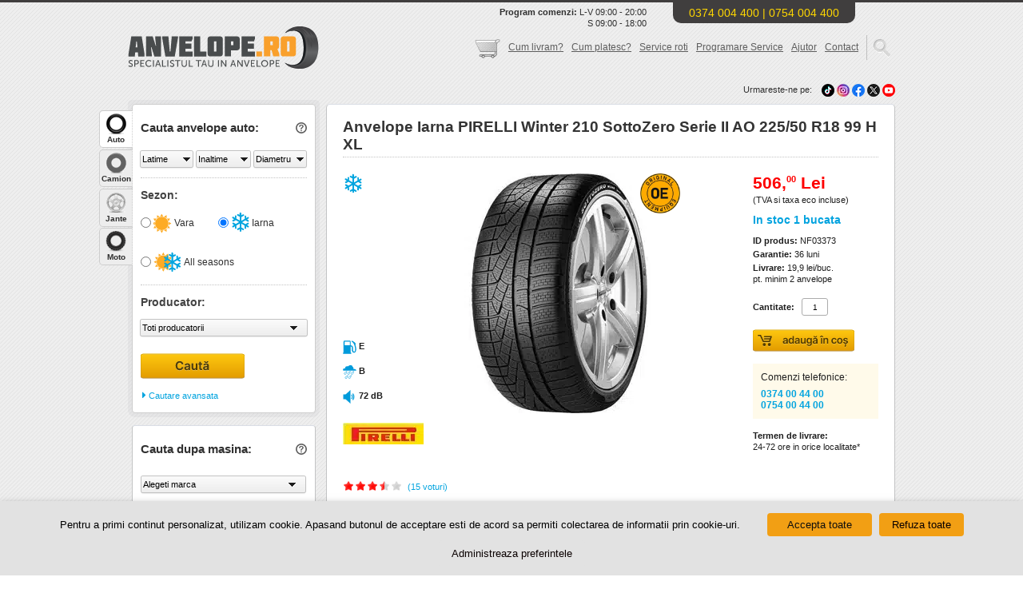

--- FILE ---
content_type: text/html; charset=UTF-8
request_url: https://www.anvelope.ro/anvelope-iarna-pirelli-winter-210-sottozero-serie-ii-ao-225-50-r18-99-h-xl.htm
body_size: 52112
content:
<!DOCTYPE html>
<html dir="ltr" lang="ro">
<head prefix="og: http://ogp.me/ns# fb: http://ogp.me/ns/fb# anvelopero: http://ogp.me/ns/fb/anvelopero#">
	<meta property="fb:app_id" content="556711864342714"/>
	<meta property="og:type" content="anvelopero:tire"/>
	<meta property="og:url" content="https://www.anvelope.ro/anvelope-iarna-pirelli-winter-210-sottozero-serie-ii-ao-225-50-r18-99-h-xl.htm"/>
	<meta property="og:title" content="Anvelope Iarna PIRELLI Winter 210 SottoZero Serie II AO 225/50 R18 99 H XL - Anvelope.ro"/>
	<meta property="og:image" content="https://s-static.ak.fbcdn.net/images/devsite/attachment_blank.png"/>
			
										<meta name="description" content="Cumpara acum un set La Anvelope.ro gasesti preturi accesibile. Alege modelul dorit si vei avea expeditie rapida in 24-72h."/>
			<link rel="canonical" href="https://www.anvelope.ro/anvelope-iarna-pirelli-winter-210-sottozero-serie-ii-ao-225-50-r18-99-h-xl.htm"/>
						
		<link rel="icon" type="image/png" href="https://www.anvelope.ro/wp-content/themes/anvelope/images/favicon-16x16.png" sizes="16x16">
		<link rel="icon" type="image/png" href="https://www.anvelope.ro/wp-content/themes/anvelope/images/favicon-32x32.png" sizes="32x32">
		<link rel="icon" type="image/png" href="https://www.anvelope.ro/wp-content/themes/anvelope/images/favicon-96x96.png" sizes="96x96">
		
		<link rel="apple-touch-icon" href="https://www.anvelope.ro/wp-content/themes/anvelope/images/apple-favicon-120x120.png">
		<link rel="apple-touch-icon" sizes="180x180" href="https://www.anvelope.ro/wp-content/themes/anvelope/images/apple-favicon-180x180.png">
		<link rel="apple-touch-icon" sizes="152x152" href="https://www.anvelope.ro/wp-content/themes/anvelope/images/apple-favicon-152x152.png">
		<link rel="apple-touch-icon" sizes="167x167" href="https://www.anvelope.ro/wp-content/themes/anvelope/images/apple-favicon-167x167.png">
		
		<meta property="og:title" content="Anvelope Iarna PIRELLI Winter 210 SottoZero Serie II AO 225/50 R18 99 H XL - Anvelope.ro"/>
		<meta property="og:description" content="Cumpara acum un set La Anvelope.ro gasesti preturi accesibile. Alege modelul dorit si vei avea expeditie rapida in 24-72h."/>
		<meta property="og:url" content="https://www.anvelope.ro/wp-content/themes/anvelope"/>
		<meta property="og:image" content="https://www.anvelope.ro/wp-content/themes/anvelope/images/open-graph.png"/>
		<meta property="og:type" content="website"/>
		<meta property="og:site_name" content="Anvelope.ro"/>
		
		
		<!-- Chrome, Firefox OS, Opera and Vivaldi -->
		<meta name="theme-color" content="#f0ad00"/>
		<!-- Windows Phone -->
		<meta name="msapplication-navbutton-color" content="#f0ad00"/>
		<!-- iOS Safari -->
		<meta name="apple-mobile-web-app-status-bar-style" content="#f0ad00"/>
		<meta name="viewport" content="width=device-width, initial-scale=1.0, maximum-scale=10"/>
		<meta http-equiv="Content-Type" content="text/html; charset=utf-8"/>
		
		<title>
			Anvelope Iarna PIRELLI Winter 210 SottoZero Serie II AO 225/50 R18 99 H XL - Anvelope.ro		</title>
		<base href="https://www.anvelope.ro/"/>
		<meta http-equiv="content-language" content="ro"/>
		<link rel="shortcut icon" href="https://www.anvelope.ro/wp-content/themes/anvelope/images/favicon.ico" type="image/x-icon"/>
		
		
		<link href="https://www.anvelope.ro/wp-content/themes/anvelope/style.css?20260121" rel="stylesheet" type="text/css"/>
		<link href="//maxcdn.bootstrapcdn.com/font-awesome/4.3.0/css/font-awesome.min.css" rel="stylesheet"/>
		<link href='https://fonts.googleapis.com/css?family=Montserrat&display=swap' rel="stylesheet" type='text/css'/>
		<link rel="preload" as="style"
		      onload="this.onload=null;this.rel='stylesheet'" href="https://www.anvelope.ro/wp-content/themes/anvelope/css/stil.css" type='text/css'
		      media='screen'/>
		<link href="https://www.anvelope.ro/wp-content/themes/anvelope/css/mobile.min.css?ver=1.3.0" rel="stylesheet" type="text/css" media="screen"/>
		<script type="text/javascript" src="https://www.anvelope.ro/wp-content/themes/anvelope/js/jquery.min.js"></script>
		<script type="text/javascript" src="https://www.anvelope.ro/wp-content/themes/anvelope/js/jquery.lightbox-0.5.min.js"></script>
		<script type="text/javascript" src="https://www.anvelope.ro/wp-content/themes/anvelope/js/jquery.easing.1.3.js"></script>
		<script type="text/javascript" src="https://www.anvelope.ro/wp-content/themes/anvelope/js/jquery-ui-1.8.14.custom.min.js"></script>
				<script src="https://www.anvelope.ro/wp-content/themes/anvelope/js/anvelope.js?20251210" type="text/javascript"></script>
		<script type="text/javascript">
  
  
  $(document).ready(function(e)
  {
    
    var isMobile;
    if(/Android|webOS|iPhone|iPad|iPod|BlackBerry|IEMobile|Opera Mini/i.test(navigator.userAgent))
    {
      isMobile = true;
    }
    else
    {
      isMobile = false;
    }
	  
	  	  
	  	  
	      
    $('#tabjante .leftCauta, #tabanvelope .leftCauta , #tabcamion .leftCauta').click(function(e)
    {
      let necompletatjante    = false;
      let necompletatanvelope = false;
      let cautare             = $(this).siblings('.caut_type').val();
      let text                = '';
      
      if(cautare === 'jante-avansata')
      {
        $('#tabjante .caut_avansat').children().each(function()
        {
          if($(this).val() == 0)
          {
            necompletatjante = true;
          }
        });
      }
      else if(cautare === 'jante')
      {
        
        let necompletatjante_al = false;
        let necompletatjante_b  = false;
        
        $('#tabjante .cautaredupamasina #configurator_jante').children().each(function()
        {
          if($(this).val() == 0)
          {
            necompletatjante_al = true;
          }
        });
        
        $('#tabjante .cautaredupamasina #configurator_boissigny').children().each(function()
        {
          if($(this).val() == 0)
          {
            necompletatjante_b = true;
          }
        });
        
        if(necompletatjante_al === true && necompletatjante_b === true)
        {
          necompletatjante = true;
        }
      }
      else if(cautare === 'anvelope')
      {
        
        var latime   = $('#tabanvelope .latime').val();
        var inaltime = $('#tabanvelope .inaltime').val();
        var diametru = $('#tabanvelope .diametru').val();
        var sezon    = $('#tabanvelope input[name=sezon_radio]:checked').val();
        
        var count = 0;
        
        if(latime != '0')
        {
          count++;
        }
        else
        {
          text += 'Latime ';
        }
        
        if(inaltime != '0')
        {
          count++;
        }
        else
        {
          text += 'Inaltime ';
        }
        
        if(diametru != '0')
        {
          count++;
        }
        else
        {
          text += 'Diametru ';
        }
        
        if(sezon != undefined)
        {
          count++;
        }
        else
        {
          text += 'Sezon ';
        }
        
        if(count == 0)
        {
          text = 'Latime, Inaltime, Diametru sau Sezon';
        }
        
        if(count <= 1)
        {
          necompletatanvelope = true;
        }
      }
      else if(cautare == 'camioane')
      {
        var latime     = $('#tabcamion .latime').val();
        var inaltime   = $('#tabcamion .inaltime').val();
        var diametru   = $('#tabcamion .diametru').val();
        var destinatie = $('#tabcamion input[name=destinatie_radio]:checked').val();
        var utilizare  = $('#tabcamion input[name=utilizare]:checked').val();
        
        var count = 0;
        
        if(latime != '0')
        {
          count++;
        }
        else
        {
          text += 'Latime ';
        }
        
        if(inaltime != '0')
        {
          count++;
        }
        else
        {
          text += 'Inaltime ';
        }
        
        if(diametru != '0')
        {
          count++;
        }
        else
        {
          text += 'Diametru ';
        }
        
        if(destinatie != undefined)
        {
          count++;
        }
        else
        {
          text += 'Destinatie ';
        }
        
        if(utilizare != undefined)
        {
          count++;
        }
        else
        {
          text += 'Utilizare ';
        }
        
        if(count == 0)
        {
          text = 'Latime, Inaltime, Diametru ';
        }
        
        if(count <= 1)
        {
          necompletatanvelope = true;
        }
        else if(diametru == '0')
        {
          if(inaltime == '0' || latime == '0')
          {
            necompletatanvelope = true;
            text                = 'Diametru ';
          }
        }
      }
      else if(cautare == 'jante')
      {
        $('.cautaredupamasina').children().each(function()
        {
          if($(this).is(':disabled'))
          {
            necompletatjante = true;
          }
        });
        
      }
      
      if(necompletatjante)
      {
        e.preventDefault();
        
        var offset = $('#tabjante .vtip').offset();
        
        offset.top += 23;
        offset.left -= 140;
        
        var url = location.protocol + '//' + location.hostname + '/wp-content/themes/anvelope/images/vtip_arrow.png';
        
        $('body').append('<p id="vtip"><img id="vtipArrow" />' + 'Selecteaza toate caracteristicile auto pentru cautare!' + '</p>');
        $('p#vtip #vtipArrow').attr('src', url);
        $('p#vtip').css({
          'top' : offset.top + 'px',
          'left': offset.left + 'px'
        }).fadeIn('medium').delay(1000).fadeOut();
        
      }
      
      if(necompletatanvelope)
      {
        e.preventDefault();
        
        if(cautare == 'anvelope')
        {
          var offset = $('#tabanvelope .vtip').offset();
        }
        else
        {
          var offset = $('#tabcamion .vtip').offset();
        }
        
        if(isMobile)
        {
          offset.top += 100;
          offset.left += (screen.width - 292) / 2;
        }
        else
        {
          offset.top += 23;
          offset.left -= 140;
        }
        
        var url = location.protocol + '//' + location.hostname + '/wp-content/themes/anvelope/images/vtip_arrow.png';
        
        $('body').append('<p id="vtip"><img id="vtipArrow" />' + 'Nu ai selectat <strong>' + text + '</strong> pentru a afisa rezultatele.' + '</p>');
        
        if(!isMobile)
        {
          $('p#vtip #vtipArrow').attr('src', url);
        }
        
        $('p#vtip').css({
          'top' : offset.top + 'px',
          'left': offset.left + 'px'
        }).fadeIn('medium').delay(1000).fadeOut();
        
      }
      
    });
	  
	      
    
    /////////////////////////////////////////////////////////////////////////////
    let heightCautare       = 850;
    let heightCautareCamion = 515;
    let heightCautareJante  = 208;
    
    let contentHeight      = $('#inside-content table td').height() * 2 + 77;
    let contentHeightLong  = $('#inside-content table td').height() * 3 + 77 + 26;
    let heightSidebar2left = contentHeight + 2;
    
    if(isMobile)
    {
      heightCautare       = 990;
      heightCautareCamion = 695;
      heightCautareJante  = 258;
    }
    
    ////////////////////cautare box////////////////////////////////
    //verificare la load pagina
    
    if($('.caut_link').hasClass('blockclass'))
    {
      $('.caut_avansat').css
      ({
        'height': '0',
      });
      
      $('#tabjante .cautaredupamasina').first().css
      ({
        'height': heightCautareJante + 'px'
      });
      
      $('.caut_link').html('<i class="fa fa-caret-right"> </i> Cautare avansata');
      
      $('#tabjante .caut_type').val('jante');
		
		    }
    else
    {
      $('#tabanvelope .caut_avansat,#tabmoto .caut_avansat').css
      ({
        'height': heightCautare + 'px',
      });
      
      $('#tabcamion .caut_avansat').css
      ({
        'height': heightCautareCamion + 'px',
      });
      
      $('#tabjante .caut_avansat').css
      ({
        'height': heightCautareJante + 'px',
      });
      
      $('#tabjante .cautaredupamasina').first().css
      ({
        'height': '0',
      });
      
      $('.caut_link').html('<i class="fa fa-sort-asc" style="vertical-align: sub;"></i> Cautare simpla');
      
      $('#tabjante .caut_type').val('jante-avansata');
		
		    }
    
    //memorare in sesiune la click pe buton
    $('.caut_link').click(function()
    {
      var ourclass = '';
      if($(this).hasClass('blockclass'))
      {
        
        if($(this).parents('#tabanvelope,#tabmoto').length)
        {
          $(this).prevAll('.caut_avansat').first().css
          ({
            'height': heightCautare,
          });
          
        }
        
        if($(this).parents('#tabcamion').length)
        {
          $(this).prevAll('.caut_avansat').first().css
          ({
            'height': heightCautareCamion,
          });
          
        }
        
        if($(this).parents('#tabjante').length)
        {
          $(this).prevAll('.caut_avansat').first().css
          ({
            'height': heightCautareJante,
          });
          
          $(this).prevAll('.cautaredupamasina').first().css
          ({
            'height': '0'
          });
          
          $('.caut_type').val('jante-avansata');
          
        }
        
        $(this).html('<i class="fa fa-sort-asc" style="vertical-align: sub;"></i> Cautare simpla');
        $(this).removeClass('blockclass');
		  
		        }
      else
      {
        $(this).prevAll('.caut_avansat').first().css
        ({
          'height': '0px',
        });
        
        $('#tabjante .cautaredupamasina').first().css
        ({
          'height': heightCautareJante + 'px'
        });
        
        if($(this).parents('#tabjante').length)
        {
          $('.caut_type').val('jante');
        }
        
        $(this).html(' <i class="fa fa-caret-right"></i> Cautare avansata');
        $(this).addClass('blockclass');
        ourclass = 'blockclass';
		  
		        }
      
      strURL = location.protocol + '//' + location.hostname + '/wp-content/themes/anvelope/ajaxcalls.php';
      
      $.ajax(
        {
          type: 'POST',
          url : strURL,
          data: {caut: ourclass},
          //async: false,
          success: function(req)
          {
            //console.log("cautare=" + req + req.message);
          },
          error  : function(x, e)
          {
            if(x.status == 0)
            {
              console.log('You are offline!!\n Please Check Your Networks/URL');
            }
            else if(x.status == 404)
            {
              console.log('Requested URL not found.');
            }
            else if(x.status == 500)
            {
              console.log('Internel Server Error.');
            }
            else if(e == 'parsererror')
            {
              console.log('Error.\nParsing JSON Request failed.');
            }
            else if(e == 'timeout')
            {
              console.log('Request Time out.');
            }
            else
            {
              console.log('Unknow Error.\n' + x.responseText);
            }
          }
        });
    });
    
    $('#model , #model-anv ').hover(function()
    {
      $('#anvelopa').css('background', "url(https://www.anvelope.ro/wp-content/themes/anvelope/images/404/model.png) no-repeat 50px 50px");
    });
    $('#latime , #latime-anv ').hover(function()
    {
      $('#anvelopa').css('background', "url(https://www.anvelope.ro/wp-content/themes/anvelope/images/404/latime.png) no-repeat 50px 50px");
    });
    $('#raportul , #raportul-anv').hover(function()
    {
      $('#anvelopa').css('background', "url(https://www.anvelope.ro/wp-content/themes/anvelope/images/404/inaltime.png) no-repeat 50px 50px");
    });
    $('#diametru , #diametru-anv ').hover(function()
    {
      $('#anvelopa').css('background', "url(https://www.anvelope.ro/wp-content/themes/anvelope/images/404/diametru.png) no-repeat 50px 50px");
    });
    $('#indice , #indice-anv ').hover(function()
    {
      $('#anvelopa').css('background', "url(https://www.anvelope.ro/wp-content/themes/anvelope/images/404/indice-sarcina.png) no-repeat 50px 50px");
    });
    $('#tip , #tip-anv ').hover(function()
    {
      $('#anvelopa').css('background', "url(https://www.anvelope.ro/wp-content/themes/anvelope/images/404/m+s.png) no-repeat 50px 50px");
    });
    $('#producator , #producator-anv ').hover(function()
    {
      $('#anvelopa').css('background', "url(https://www.anvelope.ro/wp-content/themes/anvelope/images/404/producator.png) no-repeat 50px 50px");
    });
    $('#model , #model-anv ,#producator , #producator-anv , #tip , #tip-anv , #indice , #indice-anv ,#diametru , #diametru-anv ,#raportul , #raportul-anv , #latime , #latime-anv ').mouseout(function()
    {
      $('#anvelopa').css('background', "url(https://www.anvelope.ro/wp-content/themes/anvelope/images/404/default.png) no-repeat 50px 50px");
    });
    
  });
</script>
		
<!-- Search Engine Optimization by Rank Math - https://rankmath.com/ -->
<meta name="robots" content="follow, index, max-snippet:-1, max-video-preview:-1, max-image-preview:large"/>
<meta name="twitter:label1" content="Time to read" />
<meta name="twitter:data1" content="1 minute" />
<!-- /Rank Math WordPress SEO plugin -->

<link href='https://fonts.gstatic.com' crossorigin rel='preconnect' />
<link rel="alternate" type="application/rss+xml" title="Anvelope.ro &raquo; Anvelope Iarna PIRELLI Winter 210 SottoZero Serie II AO 225/50 R18 99 H XL Comments Feed" href="https://www.anvelope.ro/anvelope-iarna-pirelli-winter-210-sottozero-serie-ii-ao-225-50-r18-99-h-xl.htm/feed" />
<link rel="alternate" title="oEmbed (JSON)" type="application/json+oembed" href="https://www.anvelope.ro/wp-json/oembed/1.0/embed?url=https%3A%2F%2Fwww.anvelope.ro%2Fanvelope-iarna-pirelli-winter-210-sottozero-serie-ii-ao-225-50-r18-99-h-xl.htm" />
<link rel="alternate" title="oEmbed (XML)" type="text/xml+oembed" href="https://www.anvelope.ro/wp-json/oembed/1.0/embed?url=https%3A%2F%2Fwww.anvelope.ro%2Fanvelope-iarna-pirelli-winter-210-sottozero-serie-ii-ao-225-50-r18-99-h-xl.htm&#038;format=xml" />
<style id='wp-img-auto-sizes-contain-inline-css' type='text/css'>
img:is([sizes=auto i],[sizes^="auto," i]){contain-intrinsic-size:3000px 1500px}
/*# sourceURL=wp-img-auto-sizes-contain-inline-css */
</style>
<style id='wp-emoji-styles-inline-css' type='text/css'>

	img.wp-smiley, img.emoji {
		display: inline !important;
		border: none !important;
		box-shadow: none !important;
		height: 1em !important;
		width: 1em !important;
		margin: 0 0.07em !important;
		vertical-align: -0.1em !important;
		background: none !important;
		padding: 0 !important;
	}
/*# sourceURL=wp-emoji-styles-inline-css */
</style>
<style id='wp-block-library-inline-css' type='text/css'>
:root{--wp-block-synced-color:#7a00df;--wp-block-synced-color--rgb:122,0,223;--wp-bound-block-color:var(--wp-block-synced-color);--wp-editor-canvas-background:#ddd;--wp-admin-theme-color:#007cba;--wp-admin-theme-color--rgb:0,124,186;--wp-admin-theme-color-darker-10:#006ba1;--wp-admin-theme-color-darker-10--rgb:0,107,160.5;--wp-admin-theme-color-darker-20:#005a87;--wp-admin-theme-color-darker-20--rgb:0,90,135;--wp-admin-border-width-focus:2px}@media (min-resolution:192dpi){:root{--wp-admin-border-width-focus:1.5px}}.wp-element-button{cursor:pointer}:root .has-very-light-gray-background-color{background-color:#eee}:root .has-very-dark-gray-background-color{background-color:#313131}:root .has-very-light-gray-color{color:#eee}:root .has-very-dark-gray-color{color:#313131}:root .has-vivid-green-cyan-to-vivid-cyan-blue-gradient-background{background:linear-gradient(135deg,#00d084,#0693e3)}:root .has-purple-crush-gradient-background{background:linear-gradient(135deg,#34e2e4,#4721fb 50%,#ab1dfe)}:root .has-hazy-dawn-gradient-background{background:linear-gradient(135deg,#faaca8,#dad0ec)}:root .has-subdued-olive-gradient-background{background:linear-gradient(135deg,#fafae1,#67a671)}:root .has-atomic-cream-gradient-background{background:linear-gradient(135deg,#fdd79a,#004a59)}:root .has-nightshade-gradient-background{background:linear-gradient(135deg,#330968,#31cdcf)}:root .has-midnight-gradient-background{background:linear-gradient(135deg,#020381,#2874fc)}:root{--wp--preset--font-size--normal:16px;--wp--preset--font-size--huge:42px}.has-regular-font-size{font-size:1em}.has-larger-font-size{font-size:2.625em}.has-normal-font-size{font-size:var(--wp--preset--font-size--normal)}.has-huge-font-size{font-size:var(--wp--preset--font-size--huge)}.has-text-align-center{text-align:center}.has-text-align-left{text-align:left}.has-text-align-right{text-align:right}.has-fit-text{white-space:nowrap!important}#end-resizable-editor-section{display:none}.aligncenter{clear:both}.items-justified-left{justify-content:flex-start}.items-justified-center{justify-content:center}.items-justified-right{justify-content:flex-end}.items-justified-space-between{justify-content:space-between}.screen-reader-text{border:0;clip-path:inset(50%);height:1px;margin:-1px;overflow:hidden;padding:0;position:absolute;width:1px;word-wrap:normal!important}.screen-reader-text:focus{background-color:#ddd;clip-path:none;color:#444;display:block;font-size:1em;height:auto;left:5px;line-height:normal;padding:15px 23px 14px;text-decoration:none;top:5px;width:auto;z-index:100000}html :where(.has-border-color){border-style:solid}html :where([style*=border-top-color]){border-top-style:solid}html :where([style*=border-right-color]){border-right-style:solid}html :where([style*=border-bottom-color]){border-bottom-style:solid}html :where([style*=border-left-color]){border-left-style:solid}html :where([style*=border-width]){border-style:solid}html :where([style*=border-top-width]){border-top-style:solid}html :where([style*=border-right-width]){border-right-style:solid}html :where([style*=border-bottom-width]){border-bottom-style:solid}html :where([style*=border-left-width]){border-left-style:solid}html :where(img[class*=wp-image-]){height:auto;max-width:100%}:where(figure){margin:0 0 1em}html :where(.is-position-sticky){--wp-admin--admin-bar--position-offset:var(--wp-admin--admin-bar--height,0px)}@media screen and (max-width:600px){html :where(.is-position-sticky){--wp-admin--admin-bar--position-offset:0px}}

/*# sourceURL=wp-block-library-inline-css */
</style><style id='global-styles-inline-css' type='text/css'>
:root{--wp--preset--aspect-ratio--square: 1;--wp--preset--aspect-ratio--4-3: 4/3;--wp--preset--aspect-ratio--3-4: 3/4;--wp--preset--aspect-ratio--3-2: 3/2;--wp--preset--aspect-ratio--2-3: 2/3;--wp--preset--aspect-ratio--16-9: 16/9;--wp--preset--aspect-ratio--9-16: 9/16;--wp--preset--color--black: #000000;--wp--preset--color--cyan-bluish-gray: #abb8c3;--wp--preset--color--white: #ffffff;--wp--preset--color--pale-pink: #f78da7;--wp--preset--color--vivid-red: #cf2e2e;--wp--preset--color--luminous-vivid-orange: #ff6900;--wp--preset--color--luminous-vivid-amber: #fcb900;--wp--preset--color--light-green-cyan: #7bdcb5;--wp--preset--color--vivid-green-cyan: #00d084;--wp--preset--color--pale-cyan-blue: #8ed1fc;--wp--preset--color--vivid-cyan-blue: #0693e3;--wp--preset--color--vivid-purple: #9b51e0;--wp--preset--gradient--vivid-cyan-blue-to-vivid-purple: linear-gradient(135deg,rgb(6,147,227) 0%,rgb(155,81,224) 100%);--wp--preset--gradient--light-green-cyan-to-vivid-green-cyan: linear-gradient(135deg,rgb(122,220,180) 0%,rgb(0,208,130) 100%);--wp--preset--gradient--luminous-vivid-amber-to-luminous-vivid-orange: linear-gradient(135deg,rgb(252,185,0) 0%,rgb(255,105,0) 100%);--wp--preset--gradient--luminous-vivid-orange-to-vivid-red: linear-gradient(135deg,rgb(255,105,0) 0%,rgb(207,46,46) 100%);--wp--preset--gradient--very-light-gray-to-cyan-bluish-gray: linear-gradient(135deg,rgb(238,238,238) 0%,rgb(169,184,195) 100%);--wp--preset--gradient--cool-to-warm-spectrum: linear-gradient(135deg,rgb(74,234,220) 0%,rgb(151,120,209) 20%,rgb(207,42,186) 40%,rgb(238,44,130) 60%,rgb(251,105,98) 80%,rgb(254,248,76) 100%);--wp--preset--gradient--blush-light-purple: linear-gradient(135deg,rgb(255,206,236) 0%,rgb(152,150,240) 100%);--wp--preset--gradient--blush-bordeaux: linear-gradient(135deg,rgb(254,205,165) 0%,rgb(254,45,45) 50%,rgb(107,0,62) 100%);--wp--preset--gradient--luminous-dusk: linear-gradient(135deg,rgb(255,203,112) 0%,rgb(199,81,192) 50%,rgb(65,88,208) 100%);--wp--preset--gradient--pale-ocean: linear-gradient(135deg,rgb(255,245,203) 0%,rgb(182,227,212) 50%,rgb(51,167,181) 100%);--wp--preset--gradient--electric-grass: linear-gradient(135deg,rgb(202,248,128) 0%,rgb(113,206,126) 100%);--wp--preset--gradient--midnight: linear-gradient(135deg,rgb(2,3,129) 0%,rgb(40,116,252) 100%);--wp--preset--font-size--small: 13px;--wp--preset--font-size--medium: 20px;--wp--preset--font-size--large: 36px;--wp--preset--font-size--x-large: 42px;--wp--preset--spacing--20: 0.44rem;--wp--preset--spacing--30: 0.67rem;--wp--preset--spacing--40: 1rem;--wp--preset--spacing--50: 1.5rem;--wp--preset--spacing--60: 2.25rem;--wp--preset--spacing--70: 3.38rem;--wp--preset--spacing--80: 5.06rem;--wp--preset--shadow--natural: 6px 6px 9px rgba(0, 0, 0, 0.2);--wp--preset--shadow--deep: 12px 12px 50px rgba(0, 0, 0, 0.4);--wp--preset--shadow--sharp: 6px 6px 0px rgba(0, 0, 0, 0.2);--wp--preset--shadow--outlined: 6px 6px 0px -3px rgb(255, 255, 255), 6px 6px rgb(0, 0, 0);--wp--preset--shadow--crisp: 6px 6px 0px rgb(0, 0, 0);}:where(.is-layout-flex){gap: 0.5em;}:where(.is-layout-grid){gap: 0.5em;}body .is-layout-flex{display: flex;}.is-layout-flex{flex-wrap: wrap;align-items: center;}.is-layout-flex > :is(*, div){margin: 0;}body .is-layout-grid{display: grid;}.is-layout-grid > :is(*, div){margin: 0;}:where(.wp-block-columns.is-layout-flex){gap: 2em;}:where(.wp-block-columns.is-layout-grid){gap: 2em;}:where(.wp-block-post-template.is-layout-flex){gap: 1.25em;}:where(.wp-block-post-template.is-layout-grid){gap: 1.25em;}.has-black-color{color: var(--wp--preset--color--black) !important;}.has-cyan-bluish-gray-color{color: var(--wp--preset--color--cyan-bluish-gray) !important;}.has-white-color{color: var(--wp--preset--color--white) !important;}.has-pale-pink-color{color: var(--wp--preset--color--pale-pink) !important;}.has-vivid-red-color{color: var(--wp--preset--color--vivid-red) !important;}.has-luminous-vivid-orange-color{color: var(--wp--preset--color--luminous-vivid-orange) !important;}.has-luminous-vivid-amber-color{color: var(--wp--preset--color--luminous-vivid-amber) !important;}.has-light-green-cyan-color{color: var(--wp--preset--color--light-green-cyan) !important;}.has-vivid-green-cyan-color{color: var(--wp--preset--color--vivid-green-cyan) !important;}.has-pale-cyan-blue-color{color: var(--wp--preset--color--pale-cyan-blue) !important;}.has-vivid-cyan-blue-color{color: var(--wp--preset--color--vivid-cyan-blue) !important;}.has-vivid-purple-color{color: var(--wp--preset--color--vivid-purple) !important;}.has-black-background-color{background-color: var(--wp--preset--color--black) !important;}.has-cyan-bluish-gray-background-color{background-color: var(--wp--preset--color--cyan-bluish-gray) !important;}.has-white-background-color{background-color: var(--wp--preset--color--white) !important;}.has-pale-pink-background-color{background-color: var(--wp--preset--color--pale-pink) !important;}.has-vivid-red-background-color{background-color: var(--wp--preset--color--vivid-red) !important;}.has-luminous-vivid-orange-background-color{background-color: var(--wp--preset--color--luminous-vivid-orange) !important;}.has-luminous-vivid-amber-background-color{background-color: var(--wp--preset--color--luminous-vivid-amber) !important;}.has-light-green-cyan-background-color{background-color: var(--wp--preset--color--light-green-cyan) !important;}.has-vivid-green-cyan-background-color{background-color: var(--wp--preset--color--vivid-green-cyan) !important;}.has-pale-cyan-blue-background-color{background-color: var(--wp--preset--color--pale-cyan-blue) !important;}.has-vivid-cyan-blue-background-color{background-color: var(--wp--preset--color--vivid-cyan-blue) !important;}.has-vivid-purple-background-color{background-color: var(--wp--preset--color--vivid-purple) !important;}.has-black-border-color{border-color: var(--wp--preset--color--black) !important;}.has-cyan-bluish-gray-border-color{border-color: var(--wp--preset--color--cyan-bluish-gray) !important;}.has-white-border-color{border-color: var(--wp--preset--color--white) !important;}.has-pale-pink-border-color{border-color: var(--wp--preset--color--pale-pink) !important;}.has-vivid-red-border-color{border-color: var(--wp--preset--color--vivid-red) !important;}.has-luminous-vivid-orange-border-color{border-color: var(--wp--preset--color--luminous-vivid-orange) !important;}.has-luminous-vivid-amber-border-color{border-color: var(--wp--preset--color--luminous-vivid-amber) !important;}.has-light-green-cyan-border-color{border-color: var(--wp--preset--color--light-green-cyan) !important;}.has-vivid-green-cyan-border-color{border-color: var(--wp--preset--color--vivid-green-cyan) !important;}.has-pale-cyan-blue-border-color{border-color: var(--wp--preset--color--pale-cyan-blue) !important;}.has-vivid-cyan-blue-border-color{border-color: var(--wp--preset--color--vivid-cyan-blue) !important;}.has-vivid-purple-border-color{border-color: var(--wp--preset--color--vivid-purple) !important;}.has-vivid-cyan-blue-to-vivid-purple-gradient-background{background: var(--wp--preset--gradient--vivid-cyan-blue-to-vivid-purple) !important;}.has-light-green-cyan-to-vivid-green-cyan-gradient-background{background: var(--wp--preset--gradient--light-green-cyan-to-vivid-green-cyan) !important;}.has-luminous-vivid-amber-to-luminous-vivid-orange-gradient-background{background: var(--wp--preset--gradient--luminous-vivid-amber-to-luminous-vivid-orange) !important;}.has-luminous-vivid-orange-to-vivid-red-gradient-background{background: var(--wp--preset--gradient--luminous-vivid-orange-to-vivid-red) !important;}.has-very-light-gray-to-cyan-bluish-gray-gradient-background{background: var(--wp--preset--gradient--very-light-gray-to-cyan-bluish-gray) !important;}.has-cool-to-warm-spectrum-gradient-background{background: var(--wp--preset--gradient--cool-to-warm-spectrum) !important;}.has-blush-light-purple-gradient-background{background: var(--wp--preset--gradient--blush-light-purple) !important;}.has-blush-bordeaux-gradient-background{background: var(--wp--preset--gradient--blush-bordeaux) !important;}.has-luminous-dusk-gradient-background{background: var(--wp--preset--gradient--luminous-dusk) !important;}.has-pale-ocean-gradient-background{background: var(--wp--preset--gradient--pale-ocean) !important;}.has-electric-grass-gradient-background{background: var(--wp--preset--gradient--electric-grass) !important;}.has-midnight-gradient-background{background: var(--wp--preset--gradient--midnight) !important;}.has-small-font-size{font-size: var(--wp--preset--font-size--small) !important;}.has-medium-font-size{font-size: var(--wp--preset--font-size--medium) !important;}.has-large-font-size{font-size: var(--wp--preset--font-size--large) !important;}.has-x-large-font-size{font-size: var(--wp--preset--font-size--x-large) !important;}
/*# sourceURL=global-styles-inline-css */
</style>

<style id='classic-theme-styles-inline-css' type='text/css'>
/*! This file is auto-generated */
.wp-block-button__link{color:#fff;background-color:#32373c;border-radius:9999px;box-shadow:none;text-decoration:none;padding:calc(.667em + 2px) calc(1.333em + 2px);font-size:1.125em}.wp-block-file__button{background:#32373c;color:#fff;text-decoration:none}
/*# sourceURL=/wp-includes/css/classic-themes.min.css */
</style>
<link rel='stylesheet' id='five-star-rating-CSS-css' href='https://www.anvelope.ro/wp-content/plugins/five-star-rating/assets/css/five-star-rating.css?ver=6.9' type='text/css' media='all' />
<link rel='stylesheet' id='cookie-law-info-css' href='https://www.anvelope.ro/wp-content/plugins/webtoffee-gdpr-cookie-consent/public/css/cookie-law-info-public.css?ver=2.6.6' type='text/css' media='all' />
<link rel='stylesheet' id='cookie-law-info-gdpr-css' href='https://www.anvelope.ro/wp-content/plugins/webtoffee-gdpr-cookie-consent/public/css/cookie-law-info-gdpr.css?ver=2.6.6' type='text/css' media='all' />
<style id='cookie-law-info-gdpr-inline-css' type='text/css'>
.cli-modal-content, .cli-tab-content { background-color: #ffffff; }.cli-privacy-content-text, .cli-modal .cli-modal-dialog, .cli-tab-container p, a.cli-privacy-readmore { color: #000000; }.cli-tab-header { background-color: #f2f2f2; }.cli-tab-header, .cli-tab-header a.cli-nav-link,span.cli-necessary-caption,.cli-switch .cli-slider:after { color: #000000; }.cli-switch .cli-slider:before { background-color: #ffffff; }.cli-switch input:checked + .cli-slider:before { background-color: #ffffff; }.cli-switch .cli-slider { background-color: #e3e1e8; }.cli-switch input:checked + .cli-slider { background-color: #28a745; }.cli-modal-close svg { fill: #000000; }.cli-tab-footer .wt-cli-privacy-accept-all-btn { background-color: #00acad; color: #ffffff}.cli-tab-footer .wt-cli-privacy-accept-btn { background-color: #00acad; color: #ffffff}.cli-tab-header a:before{ border-right: 1px solid #000000; border-bottom: 1px solid #000000; }
/*# sourceURL=cookie-law-info-gdpr-inline-css */
</style>
<style id='rocket-lazyload-inline-css' type='text/css'>
.rll-youtube-player{position:relative;padding-bottom:56.23%;height:0;overflow:hidden;max-width:100%;}.rll-youtube-player:focus-within{outline: 2px solid currentColor;outline-offset: 5px;}.rll-youtube-player iframe{position:absolute;top:0;left:0;width:100%;height:100%;z-index:100;background:0 0}.rll-youtube-player img{bottom:0;display:block;left:0;margin:auto;max-width:100%;width:100%;position:absolute;right:0;top:0;border:none;height:auto;-webkit-transition:.4s all;-moz-transition:.4s all;transition:.4s all}.rll-youtube-player img:hover{-webkit-filter:brightness(75%)}.rll-youtube-player .play{height:100%;width:100%;left:0;top:0;position:absolute;background:url(https://www.anvelope.ro/wp-content/plugins/wp-rocket/assets/img/youtube.png) no-repeat center;background-color: transparent !important;cursor:pointer;border:none;}
/*# sourceURL=rocket-lazyload-inline-css */
</style>
<script type="text/javascript" src="https://www.anvelope.ro/wp-content/plugins/five-star-rating/assets/js/five-star-rating.min.js?ver=6.9" id="five-star-rating-JS-js"></script>
<script type="text/javascript" src="https://www.anvelope.ro/wp-includes/js/jquery/jquery.min.js?ver=3.7.1" id="jquery-core-js"></script>
<script type="text/javascript" src="https://www.anvelope.ro/wp-includes/js/jquery/jquery-migrate.min.js?ver=3.4.1" id="jquery-migrate-js"></script>
<script type="text/javascript" id="cookie-law-info-js-extra">
/* <![CDATA[ */
var Cli_Data = {"nn_cookie_ids":["_gcl_au","_ga_*","_ga","_gid","_gat_UA-*","_fbp","VISITOR_INFO1_LIVE","VISITOR_PRIVACY_METADATA","yt-remote-device-id","yt.innertube::requests","yt-remote-connected-devices","yt.innertube::nextId","test_cookie","IDE","ttwid","YSC","wp_fsr","msToken","PHPSESSID","CookieLawInfoConsent","_ga_*","_ga","_gid","_gat_UA-*","_fbp","VISITOR_INFO1_LIVE","VISITOR_PRIVACY_METADATA","yt-remote-device-id","yt.innertube::requests","yt-remote-connected-devices","yt.innertube::nextId","_gcl_au","test_cookie","IDE","ttwid","YSC","msToken","PHPSESSID","CookieLawInfoConsent","wp_fsr","yt.innertube::nextId","_gcl_au","_ga_*","_ga","_gid","_gat_UA-*","_fbp","ttwid","YSC","VISITOR_INFO1_LIVE","VISITOR_PRIVACY_METADATA","yt-remote-device-id","yt.innertube::requests","yt-remote-connected-devices","IDE","msToken","PHPSESSID","CookieLawInfoConsent","wp_fsr","test_cookie"],"non_necessary_cookies":{"necesare":["cookielawinfo-checkbox-functionale","cookielawinfo-checkbox-analiza","cookielawinfo-checkbox-necessary","cookielawinfo-checkbox-functional","cookielawinfo-checkbox-performance","cookielawinfo-checkbox-analytics","cookielawinfo-checkbox-advertisement","cookielawinfo-checkbox-others","cookielawinfo-checkbox-non-necessary","PHPSESSID","CookieLawInfoConsent","ttwid","PHPSESSID"],"publicitate":["VISITOR_INFO1_LIVE","VISITOR_PRIVACY_METADATA","yt-remote-device-id","yt.innertube::requests","yt-remote-connected-devices","yt.innertube::nextId","test_cookie","IDE","ttwid","YSC"],"analiza":["_gcl_au","_ga_*","_ga","_gid","_gat_UA-*","_fbp","_ga","_ga_*","_ga"],"altele":["wp_fsr","msToken","cookielawinfo-checkbox-de-analiza"]},"cookielist":{"necesare":{"id":13015,"status":true,"priority":0,"title":"Cookie-uri de functionalitate","strict":true,"default_state":false,"ccpa_optout":false,"loadonstart":true},"publicitate":{"id":13016,"status":true,"priority":3,"title":"Cookie-uri pentru publicitate","strict":false,"default_state":false,"ccpa_optout":false,"loadonstart":false},"analiza":{"id":13017,"status":true,"priority":2,"title":"Cookie-uri de analiza","strict":false,"default_state":false,"ccpa_optout":false,"loadonstart":false},"altele":{"id":13014,"status":true,"priority":0,"title":"Altele","strict":false,"default_state":false,"ccpa_optout":false,"loadonstart":false}},"ajax_url":"https://www.anvelope.ro/wp-admin/admin-ajax.php","current_lang":"en","security":"0ad9f36a00","eu_countries":["GB"],"geoIP":"disabled","use_custom_geolocation_api":"","custom_geolocation_api":"https://geoip.cookieyes.com/geoip/checker/result.php","consentVersion":"3","strictlyEnabled":["necessary","obligatoire","necesare"],"cookieDomain":"","privacy_length":"250","ccpaEnabled":"","ccpaRegionBased":"","ccpaBarEnabled":"","ccpaType":"gdpr","triggerDomRefresh":"","secure_cookies":""};
var log_object = {"ajax_url":"https://www.anvelope.ro/wp-admin/admin-ajax.php"};
//# sourceURL=cookie-law-info-js-extra
/* ]]> */
</script>
<script type="text/javascript" src="https://www.anvelope.ro/wp-content/plugins/webtoffee-gdpr-cookie-consent/public/js/cookie-law-info-public.js?ver=2.6.6" id="cookie-law-info-js"></script>
		<script>
			const redact_ad_data = false;
			let wt_cli_ad_storage, wt_cli_analytics_storage, wt_cli_functionality_storage, wt_cli_waiting_period;
			let wt_url_passthrough = true;
			let wt_cli_bypass = 0;
			// Set values for wt_cli_advertisement_category, wt_cli_analytics_category, wt_cli_functional_category
			let wt_cli_advertisement_category = 'publicitate';
			let wt_cli_analytics_category = 'analiza';
			let wt_cli_functional_category = 'necesare';

			window.dataLayer = window.dataLayer || [];
			//Set default state 
			update_default_state(wt_cli_advertisement_category, wt_cli_analytics_category, wt_cli_functional_category);

			function update_default_state(wt_cli_advertisement_category, wt_cli_analytics_category, wt_cli_functional_category) {
				let wt_cookie_policy_val = getCookie(`viewed_cookie_policy`, true);
				let wt_analytics_cookie_val = getCookie(`cookielawinfo-checkbox-${wt_cli_analytics_category}`);
				let wt_advertisement_cookie_val = getCookie(`cookielawinfo-checkbox-${wt_cli_advertisement_category}`);
				let wt_functional_cookie_val = getCookie(`cookielawinfo-checkbox-${wt_cli_functional_category}`);
				wt_cli_ad_storage = (wt_advertisement_cookie_val === 'yes' && wt_cookie_policy_val) ? 'granted' : 'denied';
				wt_cli_analytics_storage = (wt_analytics_cookie_val === 'yes' && wt_cookie_policy_val) ? 'granted' : 'denied';
				wt_cli_functionality_storage = (wt_functional_cookie_val === 'yes' && wt_cookie_policy_val) ? 'granted' : 'denied';
				wt_cli_waiting_period = 500;
				//Support for cookie scanner
				if (wt_cli_bypass) {
					wt_cli_ad_storage = wt_cli_analytics_storage = wt_cli_functionality_storage = 'granted';
					wt_cli_waiting_period = 100;
				}
				gtag("consent", "default", {
					ad_storage: "denied",
					ad_user_data: "denied",
					ad_personalization: "denied",
					analytics_storage: "denied",
					functionality_storage: "denied",
					personalization_storage: "denied",
					security_storage: "granted",
					wait_for_update: wt_cli_waiting_period,
				});
			}

			function gtag() {
				dataLayer.push(arguments);
			}
			gtag("set", "developer_id.dZDk4Nz", true);
			gtag("set", "ads_data_redaction", true);
			gtag("set", "url_passthrough", wt_url_passthrough);

			//Check whether already given consent 
			let wt_viewed_cookie_policy = getCookie(`viewed_cookie_policy`, true);
			if(wt_viewed_cookie_policy) {
				checkConsentInitialized();
			}
			// Check if banner is hidden and initialize consent
			document.addEventListener("cliBannerVisibility", function(event) {
				if (event.detail.visible === false) {
					checkConsentInitialized();
				}
			});
			document.addEventListener("cli_consent_update", function() {
				checkConsentInitialized();
			});
			function checkConsentInitialized() {
				// Define a variable to store the retry interval
				const retryInterval = 100; // milliseconds

				function tryToUpdateConsent() {
					// Check if CLI.consent is not loaded yet
					if (typeof CLI === 'undefined' || Object.keys(CLI.consent).length === 0) {
						// If not loaded, wait for the retry interval and retry
						setTimeout(tryToUpdateConsent, retryInterval);
						return;
					}
					// If CLI.consent is loaded, proceed with updating consent status
					setTimeout(update_consent_status, 500); // Delaying the function call for 0.5 seconds
				}

				// Start the initial attempt to update consent
				tryToUpdateConsent();
			}

			function update_consent_status() {
				// Your logic for accepting cookie consent
				wt_cli_ad_storage = 'denied';
				wt_cli_analytics_storage = 'denied';
				wt_cli_functionality_storage = 'denied';
				if (CLI.consent[wt_cli_advertisement_category] == true) {
					wt_cli_ad_storage = 'granted';
				}
				if (CLI.consent[wt_cli_analytics_category] == true) {
					wt_cli_analytics_storage = 'granted';
				}
				if (CLI.consent[wt_cli_functional_category] == true) {
					wt_cli_functionality_storage = 'granted';
				}
				// Access cliBlocker.cliShowBar value
				let isBannerDisabled = cliBlocker.cliShowBar;
				//Support for cookie scanner
				if (wt_cli_bypass || !isBannerDisabled) {
					wt_cli_ad_storage = wt_cli_analytics_storage = wt_cli_functionality_storage = 'granted';
					wt_cli_waiting_period = 100;
				}
				gtag('consent', 'update', {
					'ad_storage': wt_cli_ad_storage,
					'ad_user_data': wt_cli_ad_storage,
					'ad_personalization': wt_cli_ad_storage,
					'analytics_storage': wt_cli_analytics_storage,
					'functionality_storage': wt_cli_functionality_storage,
					'personalization_storage': wt_cli_functionality_storage,
					'security_storage': "granted",
				});
				set_ads_data_redaction();
			}

			function set_ads_data_redaction() {
				if (redact_ad_data && wt_cli_ad_storage == 'denied') {
					gtag('set', 'ads_data_redaction', true);
				}
			}

			function getCookie(name, force = false) {
				const value = "; " + document.cookie;
				const parts = value.split("; " + name + "=");
				if (parts.length === 2) {
					return parts.pop().split(";").shift();
				}
				return force ? false : 'no'; // Return 'false' if cookie doesn't exist and force is true
			}
		</script>
	<link rel="https://api.w.org/" href="https://www.anvelope.ro/wp-json/" /><link rel="alternate" title="JSON" type="application/json" href="https://www.anvelope.ro/wp-json/wp/v2/posts/1131955" /><link rel="EditURI" type="application/rsd+xml" title="RSD" href="https://www.anvelope.ro/xmlrpc.php?rsd" />
<meta name="generator" content="WordPress 6.9" />
<link rel='shortlink' href='https://www.anvelope.ro/?p=1131955' />
<link rel='shortcut icon' href='https://www.anvelope.ro/wp-content/themes/anvelope/images/favicon.ico' />
<link rel="icon" href="https://www.anvelope.ro/wp-content/uploads/2021/05/favicon.ico" sizes="32x32" />
<link rel="icon" href="https://www.anvelope.ro/wp-content/uploads/2021/05/favicon.ico" sizes="192x192" />
<link rel="apple-touch-icon" href="https://www.anvelope.ro/wp-content/uploads/2021/05/favicon.ico" />
<meta name="msapplication-TileImage" content="https://www.anvelope.ro/wp-content/uploads/2021/05/favicon.ico" />
<noscript><style id="rocket-lazyload-nojs-css">.rll-youtube-player, [data-lazy-src]{display:none !important;}</style></noscript><script>
/*! loadCSS rel=preload polyfill. [c]2017 Filament Group, Inc. MIT License */
(function(w){"use strict";if(!w.loadCSS){w.loadCSS=function(){}}
var rp=loadCSS.relpreload={};rp.support=(function(){var ret;try{ret=w.document.createElement("link").relList.supports("preload")}catch(e){ret=!1}
return function(){return ret}})();rp.bindMediaToggle=function(link){var finalMedia=link.media||"all";function enableStylesheet(){link.media=finalMedia}
if(link.addEventListener){link.addEventListener("load",enableStylesheet)}else if(link.attachEvent){link.attachEvent("onload",enableStylesheet)}
setTimeout(function(){link.rel="stylesheet";link.media="only x"});setTimeout(enableStylesheet,3000)};rp.poly=function(){if(rp.support()){return}
var links=w.document.getElementsByTagName("link");for(var i=0;i<links.length;i++){var link=links[i];if(link.rel==="preload"&&link.getAttribute("as")==="style"&&!link.getAttribute("data-loadcss")){link.setAttribute("data-loadcss",!0);rp.bindMediaToggle(link)}}};if(!rp.support()){rp.poly();var run=w.setInterval(rp.poly,500);if(w.addEventListener){w.addEventListener("load",function(){rp.poly();w.clearInterval(run)})}else if(w.attachEvent){w.attachEvent("onload",function(){rp.poly();w.clearInterval(run)})}}
if(typeof exports!=="undefined"){exports.loadCSS=loadCSS}
else{w.loadCSS=loadCSS}}(typeof global!=="undefined"?global:this))
</script>					<script defer>
              dataLayer = [];
			</script>
				
		
		<script type="application/ld+json" defer>
			{
				"@context": "http://schema.org",
				"@type": "TireShop",
				"name": "Anvelope.ro",
				"url": "https://www.anvelope.ro",
				"email": "comercial@anvelope.ro",
				"telephone": "0754004400",
				"openingHours": [
					"Mo-Fr 09:00-20:00,Sa 09:00-18:00"
				],
				"paymentAccepted": "Cash, Visa, Master Card",
				"address": {
					"@type": "PostalAddress",
					"addressLocality": "ILFOV",
					"addressRegion": "RO",
					"streetAddress": "Bld. Pipera, nr. 1E, Voluntari"
				},
				"description": "Magazin auto de anvelope si jante.",
				"logo": "https://www.anvelope.ro/wp-content/themes/anvelope/images/logo.png",
				"image": "https://www.anvelope.ro/wp-content/themes/anvelope/images/logo.png",
				"priceRange": "$$$",
				"geo": {
					"@type": "GeoCoordinates",
					"latitude": "44.447425",
					"longitude": "26.114414"
				},
				"hasMap": "https://www.google.ro/maps/place/Anvelope.ro/@44.4474479,26.1143492,17z/data=!4m5!3m4!1s0x0:0x930aee0373571c9b!8m2!3d44.4473828!4d26.1144161"
			}
		
		</script>
		
		
		<!-- Global site tag (gtag.js) - Google Ads: 1017408576 -->
		<script type="text/plain" data-cli-class="cli-blocker-script" data-cli-label="Google Tag Manager"  data-cli-script-type="necesare" data-cli-block="false" data-cli-block-if-ccpa-optout="false" data-cli-element-position="head" src="https://www.googletagmanager.com/gtag/js?id=AW-1017408576"></script>
		<script>
          window.dataLayer = window.dataLayer || [];
          
          function gtag()
          {
            dataLayer.push(arguments);
          }
          
          gtag('js', new Date());
          
          gtag('config', 'AW-1017408576');
		</script>
		
		<!-- Google tag (gtag.js) -->
		<script type="text/plain" data-cli-class="cli-blocker-script" data-cli-label="Google Tag Manager"  data-cli-script-type="necesare" data-cli-block="false" data-cli-block-if-ccpa-optout="false" data-cli-element-position="head" src='https://www.googletagmanager.com/gtag/js?id=G-XGNWQ6PW12'></script>
		<script> window.dataLayer = window.dataLayer || [];
          
          function gtag() {dataLayer.push(arguments);}
          
          gtag('js', new Date());
          gtag('config', 'G-XGNWQ6PW12'); </script>
		
		<!-- Google Tag Manager -->
		<script type="text/plain" data-cli-class="cli-blocker-script" data-cli-label="Google Tag Manager"  data-cli-script-type="necesare" data-cli-block="false" data-cli-block-if-ccpa-optout="false" data-cli-element-position="head">(function(w, d, s, l, i)
          {
            w[l] = w[l] || [];
            w[l].push({
              'gtm.start'                  :
                new Date().getTime(), event: 'gtm.js'
            });
            var f                          = d.getElementsByTagName(s)[0],
                j = d.createElement(s), dl = l != 'dataLayer' ? '&l=' + l : '';
            j.async                        = true;
            j.src                          =
              'https://www.googletagmanager.com/gtm.js?id=' + i + dl;
            f.parentNode.insertBefore(j, f);
          })(window, document, 'script', 'dataLayer', 'GTM-KB6BW8');</script>
		<!-- End Google Tag Manager -->
	
	
	<link rel='stylesheet' id='cookie-law-info-table-css' href='https://www.anvelope.ro/wp-content/plugins/webtoffee-gdpr-cookie-consent/public/css/cookie-law-info-table.css?ver=2.6.6' type='text/css' media='all' />
</head>

<body class="wp-singular post-template-default single single-post postid-1131955 single-format-standard wp-theme-anvelope">


<!-- Google Tag Manager (noscript) -->
<noscript>
	<iframe data-cli-class="cli-blocker-script" data-cli-label="Google Tag Manager"  data-cli-script-type="necesare" data-cli-block="false" data-cli-block-if-ccpa-optout="false" data-cli-element-position="body" data-cli-placeholder="Accept &lt;a class=&quot;cli_manage_current_consent&quot; tabindex=&quot;0&quot;&gt;Cookie-uri de functionalitate&lt;/a&gt; cookies to view the content." data-cli-src='https://www.googletagmanager.com/ns.html?id=GTM-KB6BW8'
	        height='0' width='0' style='display:none;visibility:hidden'></iframe>
</noscript>
<!-- End Google Tag Manager (noscript) -->

<!-- Google Code for Remarketing Tag -->
<!--------------------------------------------------
Remarketing tags may not be associated with personally identifiable information or placed on pages related to sensitive categories. See more information and instructions on how to setup the tag on: http://google.com/ads/remarketingsetup
--------------------------------------------------->
<script type="text/javascript">
  /* <![CDATA[ */
  var google_conversion_id    = 1017408576;
  var google_custom_params    = window.google_tag_params;
  var google_remarketing_only = true;
  /* ]]> */
</script>
<script defer type="text/plain" data-cli-class="cli-blocker-script" data-cli-label="Google Publisher Tag"  data-cli-script-type="publicitate" data-cli-block="true" data-cli-block-if-ccpa-optout="false" data-cli-element-position="body" src="//www.googleadservices.com/pagead/conversion.js">
</script>
<noscript>
	<div style="display: inline;">
		<img height="1" width="1" style="border-style: none;" alt=""
		     src="//googleads.g.doubleclick.net/pagead/viewthroughconversion/1017408576/?value=0&amp;guid=ON&amp;script=0"/>
	</div>
</noscript>

<div id="wrapper">
	<div id="header">
		<div id="logo-container">
			<a href="https://www.anvelope.ro" title="Anvelope.ro">
				<img width="239" height="53" src="https://www.anvelope.ro/wp-content/themes/anvelope/images/logo_anvelopeRO.svg" alt="Anvelope.ro"/></a>
		</div>
		<div id="mobile-button-menu" class="mobile"><i class="fa fa-bars"></i></div>
		<div id="mobile-cart" class="mobile">
			<a href="https://www.anvelope.ro/cos-cumparaturi" aria-label='cos'><i class="fa fa-shopping-cart"></i></a>
			
					</div>
		<ul class="mobile mobile-menu">
			<li>Info:</li>
			<!--			<li><a href='https://vofd81lugbw.typeform.com/to/QK83kum7' target="_blank" rel='nofollow'>Ne cautam colegi</a></li>-->
			<li><a href="https://www.anvelope.ro/ajutor/cum-livram">Cum livram?</a></li>
			<li><a href="https://www.anvelope.ro/ajutor/cum-platesc">Cum platesc?</a></li>
			<li><a href="https://www.anvelope.ro/contact">Contact</a></li>
			<li><a href="https://www.anvelope.ro/ajutor/conditii-de-garantie">Conditii de garantie</a></li>
			<li><a href="https://www.anvelope.ro/ajutor/politica-de-returnare">Politica de returnare</a></li>
			<li><a href="https://www.anvelope.ro/ajutor/termeni-si-conditii">Termeni si conditii</a></li>
			<li><a href="https://www.anvelope.ro/ajutor/cum-platesc">Cum platesc?</a></li>
			<li><a href="https://programari.anvelope.ro/">Programare service</a></li>
			<li><a href="https://www.anvelope.ro/service-anvelope">Service roti</a></li>
			<li><a href="https://www.anvelope.ro/ajutor/servicii-preturi">Pachete si preturi</a></li>
			<li>Suport client:</li>
			<li><a href="https://www.anvelope.ro/formular-reclamatii-sesizari">Formular reclamatii si sesizari</a></li>
			<li><a href="https://www.anvelope.ro/formular-info-comanda">Formular informatii comanda</a></li>
			<li><a href="https://www.anvelope.ro/formular-flote">Formular solicitare flote</a></li>
			<li><a href="https://www.anvelope.ro/formular-info">Formular informatii produse</a></li>
			<li><a href="https://www.anvelope.ro/formular-garantie">Formular garantie</a></li>
			<li><a href="https://www.anvelope.ro/formular-retur">Formular retur</a></li>
			<li><a href="https://www.anvelope.ro/formular-retur-hotel">Formular retur anvelope depozitate</a></li>
		</ul>
		<div id="topnav-container">
			<div class="comenzi-telefonice-anvelope">
				<div class='phone-numbers'>
					<div class='phone-number'>0374 004 400 | 0754 004 400</div>
				</div>
				
				<strong>Program comenzi:</strong> L-V 09:00 - 20:00
				<div style="padding-left: 110px;">S 09:00 - 18:00</div>
			</div>
			<div style="clear: both"></div>
			<div class="header_quicktags">
				<ul>
					<a href="https://www.anvelope.ro/cos-cumparaturi" aria-label='cos'>
						<li class="cos_line">
													</li>
					</a>
					<!--					<li class='header_links'><a href="https://vofd81lugbw.typeform.com/to/QK83kum7" rel="nofollow"-->
					<!--					                            target="_blank">Ne cautam colegi</a></li>-->
					<li class="header_links"><a href="https://www.anvelope.ro/ajutor/cum-livram">Cum livram?</a></li>
					<li class="header_links"><a href="https://www.anvelope.ro/ajutor/cum-platesc">Cum platesc?</a></li>
					<li class='header_links'><a href="https://www.anvelope.ro/service-anvelope">Service roti</a></li>
					<li class='header_links'><a href="https://programari.anvelope.ro">Programare Service</a></li>
					<li class="header_links"><a href="https://www.anvelope.ro/ajutor">Ajutor</a></li>
					<li class="header_links"><a href="https://www.anvelope.ro/contact">Contact</a></li>
					<li class="spacer"></li>
					<li class="header_icon_seach">
						<form action="https://www.anvelope.ro" id="searchform" method="get">
							<input placeholder="Cauta" class="header_search_input valcheck" name="s" id="s" type="text"/>
							<input type="submit" class="header_search_button" value="search"/>
						</form>
					</li>
				</ul>
			</div>
			<!-- end header_quicktags-->
		</div>
		<!-- end topnav-container-->
		<div style="clear: both"></div>
		<!--		<p class="inline-desktop"-->
		<!--		   style='margin-left: 250px; color: #FE0000;  font-weight: bold; vertical-align: sub;'>Din cauza volumului mare de solicitari, timpul de preluare al apelurilor, procesare si livrare al comenzilor este ridicat.</p>-->
		<!--		<p class="mobile"-->
		<!--		   style="color: #FE0000;  font-weight: bold; vertical-align: sub;">Din cauza volumului mare de solicitari, timpul de preluare al apelurilor, procesare si livrare al comenzilor este ridicat.</p>-->
		<div id="follow-us">
			Urmareste-ne pe: &nbsp;&nbsp;
			<a href='https://www.tiktok.com/@anvelopero' target='_blank' rel='nofollow' title='TikTok'>
				<img src="https://www.anvelope.ro/wp-content/themes/anvelope/images/tiktok.png" width='16' height='16' align='absmiddle' alt="tiktok"/></a>
			<a href='https://www.instagram.com/anvelope.ro/' target='_blank' rel='nofollow' title='Instagram'>
				<picture align="absmiddle">
<source type="image/webp" srcset="https://www.anvelope.ro/wp-content/themes/anvelope/images/instagram.png.webp"/>
<img src="https://www.anvelope.ro/wp-content/themes/anvelope/images/instagram.png" width="16" height="16" align="absmiddle" alt="instagram"/>
</picture>
</a>
			<a href="https://www.facebook.com/PaginaOficialaAnvelope.ro" target="_blank" rel="nofollow" title='Facebook'>
				<img src="https://www.anvelope.ro/wp-content/themes/anvelope/images/facebook.png" width="16" height="16" align="absmiddle" alt="facebook"/></a>
			<a href="https://twitter.com/anvelopero" target="_blank" rel="nofollow" title='Twitter'>
				<picture align="absmiddle">
<source type="image/webp" srcset="https://www.anvelope.ro/wp-content/themes/anvelope/images/twitter.png.webp"/>
<img src="https://www.anvelope.ro/wp-content/themes/anvelope/images/twitter.png" width="16" height="16" align="absmiddle" alt="twitter"/>
</picture>
</a>
			<a href='https://www.youtube.com/@AnvelopeRo' target='_blank' rel='nofollow' title='YouTube'>
				<img src="https://www.anvelope.ro/wp-content/themes/anvelope/images/youtube.png" width='16' height='16' align='absmiddle' alt='twitter'/></a>
		</div>
	</div>
	<!-- end header-->
<div id="content">
	
<div id="tabs">
	<div id="labeltabs">
		<div id="labelanvelope"
		     class="tab  anvelopeactiv">
			<span class="desktop">Auto</span>
			<span class="mobile">Anvelope Auto</span>
		</div>
		<div id="labeljante" class="tab  ">
			<span>Jante</span>
		</div>
		<div id="labelcamion" class="tab">
			<span class="desktop">Camion</span>
			<span class="mobile">  Camion</span>
		</div>
		<div id='labelmoto' class='tab'>
			<span class='desktop'>Moto</span>
			<span class='mobile'>  Moto</span>
		</div>
	</div>
	<div id="tabanvelope" style='display: block;' >
		<div class="leftpart">
			<div class="leftpart1">
				<div class="inside-leftpart1">
					<form method="get" action="filtru">
						<span class="desktop sidebar_title">Cauta anvelope auto:<a href="#" class="vtip"
						                                                           title="<strong>Dimensiunea anvelopelor </strong> autoturismului dumneavoastra se regaseste in <strong>cartea de identitate la punctul 13</strong>."><img
										width="14" height="14" src="https://www.anvelope.ro/wp-content/themes/anvelope/images/information.svg"
										alt="info"/></a></span>
						<select tabindex="-1" name="latime" class="latime"
						        style='width:65px; '>
							<option value="0"  >Latime</option><option value="125"  >125</option><option value="135"  >135</option><option value="145"  >145</option><option value="155"  >155</option><option value="165"  >165</option><option value="175"  >175</option><option value="185"  >185</option><option value="195"  >195</option><option value="205"  >205</option><option value="215"  >215</option><option value="225"  >225</option><option value="235"  >235</option><option value="245"  >245</option><option value="255"  >255</option><option value="265"  >265</option><option value="275"  >275</option><option value="285"  >285</option><option value="295"  >295</option><option value="305"  >305</option><option value="315"  >315</option><option value="325"  >325</option><option value="335"  >335</option><option value="345"  >345</option><option value="355"  >355</option><option value="30x9.50"  >30x9.5</option><option value="31x10.50"  >31x10.5</option><option value="32x11.50"  >32x11.5</option><option value="33x10.50"  >33x10.5</option><option value="33x12.50"  >33x12.5</option><option value="35x12.50"  >35x12.5</option>						</select>
						<select tabindex="-1" name="inaltime" class="inaltime"
						        style="width:67px; ">
							<option value="0"  >Inaltime</option><option value="25"  >25</option><option value="30"  >30</option><option value="35"  >35</option><option value="40"  >40</option><option value="45"  >45</option><option value="50"  >50</option><option value="55"  >55</option><option value="60"  >60</option><option value="65"  >65</option><option value="70"  >70</option><option value="75"  >75</option><option value="80"  >80</option><option value="85"  >85</option><option value="90"  >90</option>						</select>
						<select tabindex="-1" name="diametru" class="diametru"
						        style="width:65px; ">
							<option value="0"  >Diametru</option><option value="10"  >R10</option><option value="12"  >R12</option><option value="13"  >R13</option><option value="14"  >R14</option><option value="15"  >R15</option><option value="16"  >R16</option><option value="17"  >R17</option><option value="18"  >R18</option><option value="19"  >R19</option><option value="20"  >R20</option><option value="21"  >R21</option><option value="22"  >R22</option><option value="23"  >R23</option><option value="24"  >R24</option><option value="10C"  >R10C</option><option value="12C"  >R12C</option><option value="13C"  >R13C</option><option value="14C"  >R14C</option><option value="15C"  >R15C</option><option value="16C"  >R16C</option><option value="17C"  >R17C</option>						</select>
						<div class="left_spacer"></div>
						<div class="radioc">
							<span class="sidebar_subtitle">Sezon:</span>
							<div class="sezon">
								<label for="vara">
									<input name="sezon_radio" type="radio" value="vara" 									       id="vara"  />
									<small class="seasons_icons"></small>
									Vara
								</label>
							</div>
							<div class="sezon">
								<label for="iarna">
									<input name="sezon_radio" type="radio" value="iarna" checked									       id="iarna"  />
									<small style="background-position: 0 -54px;" class="seasons_icons"></small>
									Iarna
								</label>
							</div>
							<div class="sezon">
								<label for="all-seasons">
									<input name="sezon_radio" type="radio" value="all-seasons"
									       id="all-seasons"  />
									<small style="background-position: 0 0; width: 36px;" class="seasons_icons"></small>
									All seasons
								</label>
							</div>
						</div>
						<div class="left_spacer"></div>
						<span class="sidebar_subtitle">Producator:</span>
						<select style="width: 100%;" name="producator" id="producator">
							<option value="0"  >Toti producatorii</option><option value="Agora"  >Agora</option><option value="America"  >America</option><option value="Aoteli"  >Aoteli</option><option value="Aplus"  >Aplus</option><option value="Apollo"  >Apollo</option><option value="Aptany"  >Aptany</option><option value="Arivo"  >Arivo</option><option value="Armstrong"  >Armstrong</option><option value="Atlas"  >Atlas</option><option value="Austone"  >Austone</option><option value="Autogreen"  >Autogreen</option><option value="Autogrip"  >Autogrip</option><option value="Avon"  >Avon</option><option value="BF-Goodrich"  >BF Goodrich</option><option value="Barum"  >Barum</option><option value="Belshina"  >Belshina</option><option value="Berlin"  >Berlin</option><option value="Blackstone"  >Blackstone</option><option value="Bridgestone"  >Bridgestone</option><option value="Cachland"  >Cachland</option><option value="Ceat"  >Ceat</option><option value="Chengshan"  >Chengshan</option><option value="Continental"  >Continental</option><option value="Cooper"  >Cooper</option><option value="Cordiant"  >Cordiant</option><option value="Crosswind"  >Crosswind</option><option value="Cst"  >Cst</option><option value="DMak"  >DMak</option><option value="Davanti"  >Davanti</option><option value="Dayton"  >Dayton</option><option value="Debica"  >Debica</option><option value="Delinte"  >Delinte</option><option value="Delmax"  >Delmax</option><option value="Diamondback"  >Diamondback</option><option value="Diplomat"  >Diplomat</option><option value="Double-Coin"  >Double Coin</option><option value="Doublestar"  >Doublestar</option><option value="Dunlop"  >Dunlop</option><option value="Duraturn"  >Duraturn</option><option value="Envoy"  >Envoy</option><option value="Evergreen"  >Evergreen</option><option value="Falken"  >Falken</option><option value="Federal"  >Federal</option><option value="Firemax"  >Firemax</option><option value="Firestone"  >Firestone</option><option value="Formula"  >Formula</option><option value="Fortuna"  >Fortuna</option><option value="Fortune"  >Fortune</option><option value="Fronway"  >Fronway</option><option value="Fulda"  >Fulda</option><option value="Fullrun"  >Fullrun</option><option value="GT-Radial"  >GT Radial</option><option value="General-Tire"  >General Tire</option><option value="Gislaved"  >Gislaved</option><option value="Giti"  >Giti</option><option value="Goform"  >Goform</option><option value="Goldline"  >Goldline</option><option value="Goodride"  >Goodride</option><option value="Goodtrip"  >Goodtrip</option><option value="Goodyear"  >Goodyear</option><option value="Greenmax"  >Greenmax</option><option value="Greentrac"  >Greentrac</option><option value="Gremax"  >Gremax</option><option value="Grenlander"  >Grenlander</option><option value="Gripmax"  >Gripmax</option><option value="Groundspeed"  >Groundspeed</option><option value="Hankook"  >Hankook</option><option value="Headway"  >Headway</option><option value="Hifly"  >Hifly</option><option value="Imperial"  >Imperial</option><option value="Infinity"  >Infinity</option><option value="Interstate"  >Interstate</option><option value="Jinyu"  >Jinyu</option><option value="Kama"  >Kama</option><option value="Kelly"  >Kelly</option><option value="Kenda"  >Kenda</option><option value="Kenex"  >Kenex</option><option value="Kingboss"  >Kingboss</option><option value="Kings Tire"  >Kings Tire</option><option value="Kingstar"  >Kingstar</option><option value="Kleber"  >Kleber</option><option value="Kormoran"  >Kormoran</option><option value="Kumho"  >Kumho</option><option value="Landsail"  >Landsail</option><option value="Lapponia"  >Lapponia</option><option value="Lassa"  >Lassa</option><option value="Laufenn"  >Laufenn</option><option value="Leao"  >Leao</option><option value="Linglong"  >Linglong</option><option value="Marangoni"  >Marangoni</option><option value="Marshal"  >Marshal</option><option value="Massimo"  >Massimo</option><option value="Mastersteel"  >Mastersteel</option><option value="Matador"  >Matador</option><option value="Maxtrek"  >Maxtrek</option><option value="Maxxis"  >Maxxis</option><option value="Mazzini"  >Mazzini</option><option value="Mentor"  >Mentor</option><option value="Meteor"  >Meteor</option><option value="Metzeler"  >Metzeler</option><option value="Michelin"  >Michelin</option><option value="Milestone"  >Milestone</option><option value="Minerva"  >Minerva</option><option value="Mirage"  >Mirage</option><option value="Momo"  >Momo</option><option value="Motrio"  >Motrio</option><option value="Nankang"  >Nankang</option><option value="Nexen"  >Nexen</option><option value="Next"  >Next</option><option value="Nokian"  >Nokian</option><option value="Nordexx"  >Nordexx</option><option value="Nordman"  >Nordman</option><option value="Novex"  >Novex</option><option value="Orium"  >Orium</option><option value="Ovation"  >Ovation</option><option value="Paxaro"  >Paxaro</option><option value="Petlas"  >Petlas</option><option value="Pirelli"  >Pirelli</option><option value="Powertrac"  >Powertrac</option><option value="Premiorri"  >Premiorri</option><option value="Prestivo"  >Prestivo</option><option value="Prinx"  >Prinx</option><option value="Radar"  >Radar</option><option value="Rapid"  >Rapid</option><option value="Riken"  >Riken</option><option value="RoadX"  >RoadX</option><option value="Roadhog"  >Roadhog</option><option value="Roadmarch"  >Roadmarch</option><option value="Roadstone"  >Roadstone</option><option value="Rockstone"  >Rockstone</option><option value="Rosava"  >Rosava</option><option value="Rotalla"  >Rotalla</option><option value="Rotex"  >Rotex</option><option value="Rovelo"  >Rovelo</option><option value="Royal-Black"  >Royal Black</option><option value="Runway"  >Runway</option><option value="Saetta"  >Saetta</option><option value="Sailun"  >Sailun</option><option value="Sava"  >Sava</option><option value="Sebring"  >Sebring</option><option value="Security"  >Security</option><option value="Seiberling"  >Seiberling</option><option value="Semperit"  >Semperit</option><option value="Sentury"  >Sentury</option><option value="Silverstone"  >Silverstone</option><option value="Sonix"  >Sonix</option><option value="Sportiva"  >Sportiva</option><option value="Starfire"  >Starfire</option><option value="Starmaxx"  >Starmaxx</option><option value="Strial"  >Strial</option><option value="Sumitomo"  >Sumitomo</option><option value="Sunfull"  >Sunfull</option><option value="Sunitrac"  >Sunitrac</option><option value="Sunny"  >Sunny</option><option value="Superia"  >Superia</option><option value="Syron"  >Syron</option><option value="Taurus"  >Taurus</option><option value="Tigar"  >Tigar</option><option value="Tomket"  >Tomket</option><option value="Torque"  >Torque</option><option value="Tourador"  >Tourador</option><option value="Toyo"  >Toyo</option><option value="Tracmax"  >Tracmax</option><option value="Transmate"  >Transmate</option><option value="Trayal"  >Trayal</option><option value="Trazano"  >Trazano</option><option value="Triangle"  >Triangle</option><option value="Tristar"  >Tristar</option><option value="Tyfoon"  >Tyfoon</option><option value="Unigrip"  >Unigrip</option><option value="Uniroyal"  >Uniroyal</option><option value="Viatti"  >Viatti</option><option value="Viking"  >Viking</option><option value="Vitire"  >Vitire</option><option value="Vitora"  >Vitora</option><option value="Voyager"  >Voyager</option><option value="Vredestein"  >Vredestein</option><option value="Wanli"  >Wanli</option><option value="Warrior"  >Warrior</option><option value="Waterfall"  >Waterfall</option><option value="Westlake"  >Westlake</option><option value="Windforce"  >Windforce</option><option value="Winrun"  >Winrun</option><option value="Yartu"  >Yartu</option><option value="Yokohama"  >Yokohama</option><option value="Zeetex"  >Zeetex</option><option value="Zetum"  >Zetum</option>						</select>
						<div class="caut_avansat">
							<div class="left_spacer"></div>
							<span class="carcateristici sidebar_subtitle">Caracteristici tehnice:</span>
							<div class="input-row">
								<span>Indice sarcina: </span>
								<select name="indice_sarcina" style="width: 130px;">
									<option value="0"  >Toti indicii</option><option value="68"  >68 - max. 315 kg</option><option value="69"  >69 - max. 325 kg</option><option value="70"  >70 - max. 335 kg</option><option value="71"  >71 - max. 345 kg</option><option value="72"  >72 - max. 355 kg</option><option value="73"  >73 - max. 365 kg</option><option value="74"  >74 - max. 375 kg</option><option value="75"  >75 - max. 387 kg</option><option value="76"  >76 - max. 400 kg</option><option value="77"  >77 - max. 412 kg</option><option value="78"  >78 - max. 425 kg</option><option value="79"  >79 - max. 437 kg</option><option value="80"  >80 - max. 450 kg</option><option value="81"  >81 - max. 462 kg</option><option value="82"  >82 - max. 475 kg</option><option value="83"  >83 - max. 487 kg</option><option value="84"  >84 - max. 500 kg</option><option value="85"  >85 - max. 515 kg</option><option value="86"  >86 - max. 530 kg</option><option value="87"  >87 - max. 545 kg</option><option value="88"  >88 - max. 560 kg</option><option value="89"  >89 - max. 580 kg</option><option value="90"  >90 - max. 600 kg</option><option value="91"  >91 - max. 615 kg</option><option value="92"  >92 - max. 630 kg</option><option value="93"  >93 - max. 650 kg</option><option value="94"  >94 - max. 670 kg</option><option value="95"  >95 - max. 690 kg</option><option value="96"  >96 - max. 710 kg</option><option value="97"  >97 - max. 730 kg</option><option value="98"  >98 - max. 750 kg</option><option value="99"  >99 - max. 775 kg</option><option value="100"  >100 - max. 800 kg</option><option value="101"  >101 - max. 825 kg</option><option value="102"  >102 - max. 850 kg</option><option value="103"  >103 - max. 875 kg</option><option value="104"  >104 - max. 900 kg</option><option value="105"  >105 - max. 925 kg</option><option value="106"  >106 - max. 950 kg</option><option value="107"  >107 - max. 975 kg</option><option value="108"  >108 - max. 1000 kg</option><option value="109"  >109 - max. 1030 kg</option><option value="110"  >110 - max. 1060 kg</option><option value="111"  >111 - max. 1090 kg</option><option value="112"  >112 - max. 1120 kg</option><option value="113"  >113 - max. 1150 kg</option><option value="114"  >114 - max. 1180 kg</option><option value="115"  >115 - max. 1215 kg</option><option value="116"  >116 - max. 1250 kg</option><option value="117"  >117 - max. 1285 kg</option><option value="118"  >118 - max. 1320 kg</option><option value="119"  >119 - max. 1360 kg</option><option value="120"  >120 - max. 1400 kg</option><option value="121"  >121 - max. 1450 kg</option><option value="122"  >122 - max. 1500 kg</option><option value="123"  >123 - max. 1550 kg</option>								</select>
							</div>
							<div class="input-row">
								<span>Indice viteza:</span>
								<select name="indice_viteza" style="width: 130px;">
									<option value="0"  >Toti indicii</option><option value="J"  >J - max. 100 km/h</option><option value="K"  >K - max. 110 km/h</option><option value="L"  >L - max. 120 km/h</option><option value="M"  >M - max. 130 km/h</option><option value="N"  >N - max. 140 km/h</option><option value="P"  >P - max. 150 km/h</option><option value="Q"  >Q - max. 160 km/h</option><option value="R"  >R - max. 170 km/h</option><option value="S"  >S - max. 180 km/h</option><option value="T"  >T - max. 190 km/h</option><option value="H"  >H - max. 210 km/h</option><option value="V"  >V - max. 240 km/h</option><option value="W"  >W - max. 270 km/h</option><option value="Y"  >Y - max. 300 km/h</option>								</select>
							</div>
							<div class="input-row">
								<span>Caracteristici:   </span>
								<div id="carac-inputs">
									<div class="wrap-radio">
										<input class="radio_optiuni" type="checkbox" name="caracteristici" id="electric"
										       value="electric"  />
										<label for="electric">Electric</label>
									</div>
									<div class="wrap-radio">
										<input class="radio_optiuni" type="checkbox" name="caracteristici" id="xl"
										       value="xl"  />
										<label for="xl">XL</label>
									</div>
									<a href="#" class="vtip" title="RunFlat - Tehnologie de rulare in cazul unei pene cu o viteza maxima de 80 km/h;<br />  XL - Proprietate de sustinere a unor greutati ridicate a anvelopelor;<br />  Reinforced - ramforsare laterala a anvelopei pentru sustinerea unor greutati suplimentare; <br /> Seal Inside: - Tehnologie de autoetansare a anvelopelor cand sunt perforate pe banda de rulare. Fiecare producator o o denumire specifica pentru aceasta tehnologie;
									<br/> Silent: - Tehnologie de reducere a zgomotului de rulare a anvelopelor. Anvelopele sunt prevazute cu o banda pe interiorul acestora care reduc zgomotul. Fiecare producator o o denumire specifica pentru aceasta tehnologie; ">
										<img width="14" height="14" src="https://www.anvelope.ro/wp-content/themes/anvelope/images/information.svg" alt="info"/>
									</a>
									<div class="wrap-radio">
										<input class="radio_optiuni" type="checkbox" name="caracteristici" id="runflat"
										       value="runflat"  />
										<label for="runflat">RunFlat</label>
									</div>
									<div class="wrap-radio">
										<input class="radio_optiuni" type="checkbox" name="caracteristici" id="semi-slick"
										       value="semi-slick"  />
										<label for="semi-slick">Semi-slick</label>
									</div>
									<div class="wrap-radio">
										<input class="radio_optiuni" type="checkbox" name="caracteristici" id="sealinside"
										       value="seal"  />
										<label for="sealinside">Seal Inside</label>
									</div>
									<div class="wrap-radio">
										<input class="radio_optiuni" type="checkbox" name="caracteristici" id="silent"
										       value="silent"  />
										<label for="silent">Silent</label>
									</div>
								</div>
							</div>
							<div class="left_spacer"></div>
							<span class="sidebar_subtitle">Indicatori de performanta:</span>
							<div class="input-row">
								<img class="vtip tip_indicator"
								     title="Eficienta consumului de carburant - Se clasifica de la A (consum redus) la G (consum ridicat).  Diferenta dintre clasele A si G este de 0,60 l la 100 de km."
								     alt="consum" width="16" height="16" src="https://www.anvelope.ro/wp-content/themes/anvelope/images/eu-tags/consumption.svg">
								<select name="eficienta" style="width: 178px;">
									<option value="0"  >Eficienta consum</option><option value="A"  >A - Clasa A</option><option value="B"  >B - Clasele A,B</option><option value="C"  >C - Clasele A,B,C</option><option value="D"  >D - Clasele A,B,C,D</option><option value="E"  >E - Clasele A,B,C,D,E</option><option value="F"  >F - Clasele A,B,C,D,E,F</option><option value="G"  >G - Clasele A,B,C,D,E,F,G</option>								</select>
							</div>
							<div class="input-row">
								<img class="vtip tip_indicator"
								     title="Gradul de aderenta pe carosabil umed - Se clasifica de la A (aderenta ridicata) la G (aderenta scazuta). Clasele D si G nu se utilizeaza. Distanta necesara opririi intre o anvelopa clasa A si una clasa F este de 18 metri."
								     alt="aderenta" width="16" height="16"
								     src="https://www.anvelope.ro/wp-content/themes/anvelope/images/eu-tags/wet_perfromance.svg">
								<select name="aderenta" style="width: 178px;">
									<option value="0"  >Grad de aderenta</option><option value="A"  >A - Clasa A</option><option value="B"  >B - Clasele A,B</option><option value="C"  >C - Clasele A,B,C</option><option value="D"  >D - Clasele A,B,C,D</option><option value="E"  >E - Clasele A,B,C,D,E</option><option value="F"  >F - Clasele A,B,C,D,E,F</option>								</select>
							</div>
							<div class="input-row">
								<img class="vtip tip_indicator"
								     title="Nivelul zgomotului la rulare - O linie-silentios, doua linii-moderat, trei linii-zgomotos. Valoarea numerica indica intensitatea zgomotului in decibeli. O diferenta de 3 db este perceputa dublu ca zgomot."
								     alt="" width="16" height="16" src="https://www.anvelope.ro/wp-content/themes/anvelope/images/eu-tags/sound.svg">
								<select name="zgomot" style="width: 178px;">
									<option value="0"  >Nivel zgomot</option><option value="1"  >1 - Clasa 1</option><option value="2"  >2 - Clasele 1,2</option><option value="3"  >3 - Clasele 1,2,3</option>								</select>
							</div>
							<div class="left_spacer desktop"></div>
							<span class="desktop sidebar_subtitle">Pret maxim:</span>
							<div class="tooltip-wrap desktop">
								<input type="checkbox" class="amount" name="amount" value="15000" checked="checked"/>
								<div class="slider-range-min">&nbsp;</div>
								<div class="slider_tooltip">Toate</div>
							</div>
							<br class="desktop"/>
							<br class="desktop"/>
							<div class="left_spacer"></div>
							<span class="sidebar_subtitle">Disponibilitate:</span>
							<input checked="checked" type="checkbox" value="instoc" name="instoc" id="instoc"  />
							<label for="instoc">In stoc</label>
							<input checked="checked" type="checkbox" value="lacomanda" name="lacomanda"
							       id="lacomanda"  />
							<label for="lacomanda">In stoc furnizor</label>
							<div class='left_spacer'></div>
							<span class="sidebar_subtitle">Omologare:</span>
							<div class='input-row'>
								<select name='omologare' style='width: 98%'>
									<option value="0"  >Toate</option><option value="AR,ARR"  >ALFA ROMEO</option><option value="ALP"  >ALPINA</option><option value="AM,AM8,AM9,AMS,AMP,A4A,A5A,AM4,A6A,A7A,A2A,A6B,A8A,A8B,AM2,AML,AMR,AMV,AMX"  >ASTON MARTIN</option><option value="AO,AO1,AO2,R01,R02,AOE,AOE1,RE0,R0"  >AUDI</option><option value="MO R01"  >AUDI-MERCEDES</option><option value="AO+,+AO"  >AUDI-VOLKSWAGEN</option><option value="B,B1,BC,BL,BH"  >BENTLEY</option><option value="BMW,BMW1,iBMW"  >BMW</option><option value="MO BMW,MOE BMW,BMW MO,BMW MOE,BMW-MO,BMW-MO-S, I BMW MO-S"  >BMW-MERCEDES</option><option value="ME2"  >DALLARA</option><option value="F,F01,F02,F03,F04,FERRARI,K1,K2,K3"  >FERRARI</option><option value="FP"  >FORD</option><option value="GOE"  >GENESIS</option><option value="GOE,H,HN"  >HYUNDAI</option><option value="IVE"  >IVECO</option><option value="J,JRS"  >JAGUAR</option><option value="J LR"  >JAGUAR-LAND ROVER</option><option value="JP"  >JEEP</option><option value="KRM"  >KARMA</option><option value="L,L1,LAM"  >LAMBORGHINI</option><option value="LR,LR1,LR2,LR3,LR4,LR5,JLR,L1"  >LAND ROVER</option><option value="LS,LTS,LTS2"  >LOTUS</option><option value="MGT,MGT1,MGT2"  >MASERATI</option><option value="MC,MC1,MC2,MC-C"  >MC LAREN</option><option value="MO-V,MOE,MO,MO1,MO-S,MOE-S,MO2,MO1A,MO1B,MO-P"  >MERCEDES</option><option value="BMW"  >MINI</option><option value=" I "  >NIO</option><option value=" HP "  >PAGANI</option><option value="POL"  >POLESTAR</option><option value="NO,N0,N1,N2,N3,N4,N5,NF0,NF1,NF2,NA0,NA1,NA2,ND0,ND1,ND2,NE0,NE1,NE2,NA5,NC0,NC1,NC2,NB0,NG0"  >PORSCHE</option><option value="RIV"  >RIVAN</option><option value="T0,T1,T2,TS0"  >TESLA</option><option value="(+),VW"  >VOLKSWAGEN</option><option value="VOL"  >VOLVO</option>								</select>
							</div>
							<div class="left_spacer"></div>
							<span class="sidebar_subtitle">Stoc:</span>
							<input type="checkbox" value="2" name="stocminim" id="stocminim2"
							       class="radio_stocminim"  />
							<label for="stocminim2">minim 2 buc.</label>
							<input type="checkbox" value="4" name="stocminim" id="stocminim4"
							       class="radio_stocminim"  />
							<label for="stocminim4">minim 4 buc.</label>
							<div class="left_spacer"></div>
							<span class="sidebar_subtitle">Categorie:</span>
							<input type="checkbox" value="bugeteco" name="bugeteco" id="bugeteco"  />
							<label for="bugeteco">Buget eco</label>
							<input type="checkbox" value="buget" name="buget" id="buget"  />
							<label for="buget">Buget</label>
							<br/>
							<br/>
							<input type="checkbox" value="bugetmediu" name="bugetmediu" id="bugetmediu"  />
							<label for="bugetmediu">Medie</label>
							<input type="checkbox" value="bugetpremium" name="bugetpremium" id="bugetpremium"  />
							<label for="bugetpremium">Premium</label>
							<div class='left_spacer'></div>
							<span class="sidebar_subtitle">Pret:</span>
							<input type='checkbox' value='pretpromo' name='pretpromo' id='pretpromo'  />
							<label for='pretpromo'>Pret promo</label>
							<input type='checkbox' value='demo' name='demo' id='demo'  />
							<label for='demo'>Demo</label>
						
						</div>
						<input type="submit" class="leftCauta" value="Cauta"/>
						<a style="cursor:pointer;" name="choice"
						   class='caut_link blockclass'>
							<i class="fa fa-caret-right"></i>Cautare avansata
						</a>
						<input type="hidden" name="caut_type" class="caut_type" value="anvelope"/>
					</form>
				</div>
			</div>
			<div class="leftpart2">
				<div class="inside-leftpart2">
					<span class="sidebar_title">Cauta dupa masina: <a href="#" class="vtip"
					                                                  title="Dimensiunile afisate sunt conform specificatiilor producatorilui. Pot fi doua sau mai multe dimensiuni afisate. Pentru a alege una dintre optiuni trebuie sa cunoasteti diametrul anvelopelor de care aveti nevoie.">
							<img width="14" height="14" src="https://www.anvelope.ro/wp-content/themes/anvelope/images/information.svg" alt="info"/></a>
					</span>
					<div class="cautaredupamasina">
						<select class="marca" name="marca" style="width: 205px;">
							<option value="0" selected="selected">Alegeti marca</option><option value="1">ABARTH</option><option value="2">ALFA ROMEO</option><option value="3">ALPINA</option><option value="4">ALPINE</option><option value="5">ARO</option><option value="6">ASIA</option><option value="7">ASTON MARTIN</option><option value="8">AUDI</option><option value="9">AUSTIN</option><option value="10">AUVERLAND</option><option value="11">BENTLEY</option><option value="12">BMW</option><option value="13">BORGWARD</option><option value="14">BRABUS</option><option value="15">BRILLIANCE</option><option value="16">BUGATTI</option><option value="17">BUICK</option><option value="18">BYD</option><option value="19">CADILLAC</option><option value="20">CATERHAM</option><option value="21">CHANA</option><option value="22">CHERY</option><option value="23">CHEVROLET</option><option value="24">CHRYSLER</option><option value="25">CITROEN</option><option value="26">CUPRA</option><option value="27">DACIA</option><option value="28">DAEWOO</option><option value="29">DAIHATSU</option><option value="30">DALLARA</option><option value="31">DELOREAN</option><option value="32">DODGE</option><option value="33">DS</option><option value="34">FERRARI</option><option value="35">FIAT</option><option value="36">FORD</option><option value="37">GAZ</option><option value="38">GEELY</option><option value="39">GENESIS</option><option value="40">GMC</option><option value="41">GREAT WALL</option><option value="42">GUMPERT</option><option value="43">HAIMA</option><option value="44">HENNESSEY</option><option value="45">HOMMEL</option><option value="46">HONDA</option><option value="47">HUMMER</option><option value="48">HYUNDAI</option><option value="49">INFINITI</option><option value="50">IRAN KHODRO</option><option value="51">ISUZU</option><option value="52">IVECO</option><option value="53">JAC</option><option value="54">JAGUAR</option><option value="55">JEEP</option><option value="56">KIA</option><option value="57">KOENIGSEGG</option><option value="58">KTM</option><option value="59">LADA</option><option value="60">LAMBORGHINI</option><option value="61">LANCIA</option><option value="62">LAND ROVER</option><option value="63">LEXUS</option><option value="64">LIFAN</option><option value="65">LINCOLN</option><option value="66">LOTUS</option><option value="67">LUXGEN</option><option value="68">LYNK & CO</option><option value="69">MAHINDRA</option><option value="70">MAN</option><option value="71">MARUSSIA</option><option value="72">MASERATI</option><option value="73">MAYBACH</option><option value="74">MAZDA</option><option value="75">MCLAREN</option><option value="76">MERCEDES-AMG</option><option value="77">MERCEDES</option><option value="78">MG ROVER</option><option value="79">MG</option><option value="80">MIA Electric</option><option value="81">MINI</option><option value="82">MITSUBISHI FUSO</option><option value="83">MITSUBISHI</option><option value="84">MORGAN</option><option value="85">NISSAN</option><option value="86">OPEL</option><option value="87">PAGANI</option><option value="88">PEUGEOT</option><option value="89">PGO</option><option value="90">PIAGGIO</option><option value="91">POLARIS</option><option value="92">POLESTAR</option><option value="93">PONTIAC</option><option value="94">PORSCHE</option><option value="95">PROTON</option><option value="96">QOROS</option><option value="97">RENAULT</option><option value="98">ROLLS ROYCE</option><option value="99">ROVER</option><option value="100">SAAB</option><option value="101">SANTANA</option><option value="102">SEAT</option><option value="103">SKODA</option><option value="104">SMART</option><option value="105">SPYKER</option><option value="106">SSANGYONG</option><option value="107">SSC</option><option value="108">SUBARU</option><option value="109">SUZUKI</option><option value="110">TATA</option><option value="111">TESLA</option><option value="112">TOYOTA</option><option value="113">TRABANT</option><option value="114">UAZ</option><option value="115">VAZ</option><option value="116">VOLKSWAGEN</option><option value="117">VOLVO</option><option value="118">YUGO</option><option value="119">ZENVO</option>						</select>
						<select class="gama" name="gama" style="width: 205px;"></select>
						<select class="model" name="model" style="width: 205px;"></select>
						<select style="width: 205px;" name="motorizare" class="motorizare"></select>
						<select style="width: 205px;" name="anfabricatie" class="anfabricatie"></select>
						<select style="width: 205px;" name="dimensiuni" class="dimensiuni"></select>
						<select style="width: 205px;" name="sezon-avelopa" class="sezon-avelopa">
							<option value="0">Alegeti sezonul</option>
							<option value="vara">Vara</option>
							<option value="iarna">Iarna</option>
							<option value="all-seasons">All Seasons</option>
						</select>
					</div>
					<div class="left_spacer"></div>
					<span class="sidebar_subtitle">Dimensiuni uzuale:</span>
					<div class="dimensiuniuzuale">
						<p><a href="anvelope/175+65+14+iarna"><i
										class="fa fa-caret-right"></i> Anvelope 175 / 65 R14</a></p>
						<p><a href="anvelope/185+65+14+iarna"><i
										class="fa fa-caret-right"></i> Anvelope 185 / 65 R14</a></p>
						<p><a href="anvelope/185+65+15+iarna"><i
										class="fa fa-caret-right"></i> Anvelope 185 / 65 R15</a></p>
						<p><a href="anvelope/195+55+15+iarna"><i
										class="fa fa-caret-right"></i> Anvelope 195 / 55 R15</a></p>
						<p><a href="anvelope/195+65+15+iarna"><i
										class="fa fa-caret-right"></i> Anvelope 195 / 65 R15</a></p>
						<p><a href="anvelope/205+55+16+iarna"><i
										class="fa fa-caret-right"></i> Anvelope 205 / 55 R16</a></p>
						<p><a href="anvelope/205+60+16+iarna"><i
										class="fa fa-caret-right"></i> Anvelope 205 / 60 R16</a></p>
						<p><a href="anvelope/215+65+16+iarna"><i
										class="fa fa-caret-right"></i> Anvelope 215 / 65 R16</a></p>
						<p><a href="anvelope/225+45+17+iarna"><i
										class="fa fa-caret-right"></i> Anvelope 225 / 45 R17</a></p>
					</div>
					<span class="sidebar_subtitle">Calculator dimensiuni:</span>
					<form>
						<p class="dimensiuni-text">Dimensiunea initiala:</p>
						<select style="width: 32%;" class="latimecalculator">
							<option value="0"  >Latime</option><option value="125"  >125</option><option value="135"  >135</option><option value="145"  >145</option><option value="155"  >155</option><option value="165"  >165</option><option value="175"  >175</option><option value="185"  >185</option><option value="195"  >195</option><option value="205"  >205</option><option value="215"  >215</option><option value="225"  >225</option><option value="235"  >235</option><option value="245"  >245</option><option value="255"  >255</option><option value="265"  >265</option><option value="275"  >275</option><option value="285"  >285</option><option value="295"  >295</option><option value="305"  >305</option><option value="315"  >315</option><option value="325"  >325</option><option value="335"  >335</option><option value="345"  >345</option><option value="355"  >355</option><option value="30x9.50"  >30x9.5</option><option value="31x10.50"  >31x10.5</option><option value="32x11.50"  >32x11.5</option><option value="33x10.50"  >33x10.5</option><option value="33x12.50"  >33x12.5</option><option value="35x12.50"  >35x12.5</option>						</select>
						<select style="width: 32%;" class="inaltimecalculator">
							<option value="0"  >Inaltime</option><option value="25"  >25</option><option value="30"  >30</option><option value="35"  >35</option><option value="40"  >40</option><option value="45"  >45</option><option value="50"  >50</option><option value="55"  >55</option><option value="60"  >60</option><option value="65"  >65</option><option value="70"  >70</option><option value="75"  >75</option><option value="80"  >80</option><option value="85"  >85</option><option value="90"  >90</option>						</select>
						<select style="width: 32%;" class="diametrucalculator">
							<option value="0"  >Diametru</option><option value="10"  >R10</option><option value="12"  >R12</option><option value="13"  >R13</option><option value="14"  >R14</option><option value="15"  >R15</option><option value="16"  >R16</option><option value="17"  >R17</option><option value="18"  >R18</option><option value="19"  >R19</option><option value="20"  >R20</option><option value="21"  >R21</option><option value="22"  >R22</option><option value="23"  >R23</option><option value="24"  >R24</option><option value="10C"  >R10C</option><option value="12C"  >R12C</option><option value="13C"  >R13C</option><option value="14C"  >R14C</option><option value="15C"  >R15C</option><option value="16C"  >R16C</option><option value="17C"  >R17C</option>						</select>
						<p class="dimensiuni-text">Dimensiunea noua:</p>
						<select style="width: 32%;" class="latimecalculatornou">
							<option value="0"  >Latime</option><option value="125"  >125</option><option value="135"  >135</option><option value="145"  >145</option><option value="155"  >155</option><option value="165"  >165</option><option value="175"  >175</option><option value="185"  >185</option><option value="195"  >195</option><option value="205"  >205</option><option value="215"  >215</option><option value="225"  >225</option><option value="235"  >235</option><option value="245"  >245</option><option value="255"  >255</option><option value="265"  >265</option><option value="275"  >275</option><option value="285"  >285</option><option value="295"  >295</option><option value="305"  >305</option><option value="315"  >315</option><option value="325"  >325</option><option value="335"  >335</option><option value="345"  >345</option><option value="355"  >355</option><option value="30x9.50"  >30x9.5</option><option value="31x10.50"  >31x10.5</option><option value="32x11.50"  >32x11.5</option><option value="33x10.50"  >33x10.5</option><option value="33x12.50"  >33x12.5</option><option value="35x12.50"  >35x12.5</option>						</select>
						<select style="width: 32%;" class="inaltimecalculatornou">
							<option value="0"  >Inaltime</option><option value="25"  >25</option><option value="30"  >30</option><option value="35"  >35</option><option value="40"  >40</option><option value="45"  >45</option><option value="50"  >50</option><option value="55"  >55</option><option value="60"  >60</option><option value="65"  >65</option><option value="70"  >70</option><option value="75"  >75</option><option value="80"  >80</option><option value="85"  >85</option><option value="90"  >90</option>						</select>
						<select style="width: 32%;" class="diametrucalculatornou">
							<option value="0"  >Diametru</option><option value="10"  >R10</option><option value="12"  >R12</option><option value="13"  >R13</option><option value="14"  >R14</option><option value="15"  >R15</option><option value="16"  >R16</option><option value="17"  >R17</option><option value="18"  >R18</option><option value="19"  >R19</option><option value="20"  >R20</option><option value="21"  >R21</option><option value="22"  >R22</option><option value="23"  >R23</option><option value="24"  >R24</option><option value="10C"  >R10C</option><option value="12C"  >R12C</option><option value="13C"  >R13C</option><option value="14C"  >R14C</option><option value="15C"  >R15C</option><option value="16C"  >R16C</option><option value="17C"  >R17C</option>						</select>
					</form>
					<p class="verificadimensiunea"><i class="fa fa-caret-right"></i> Verifica dimensiunea</p>
					<div class="containerwindow"></div>
					<div class="childwindow">
						<div class="spacing">
							<p class="textcalculator bold">Dimensiunea initiala: <span class="textcalculator latimeinitiala">Latime</span> / <span
										class="textcalculator" id="inaltimeinitiala">Inaltime</span> /<span class="textcalculator"
							                                                                                id="diametruinitial"> </span></p>
							<p class="textcalculator bold">Diametrul initial: <span class="textcalculator diametrucalc"></span></p>
						</div>
						<div class="spacing">
							<p class="textcalculator bold">Dimensiunea noua: <span class="textcalculator latimenoua">Latime</span> / <span
										class="textcalculator" id="inaltimenoua">Inaltime</span> / <span class="textcalculator"
							                                                                             id="diametrunou"></span></p>
							<p class="textcalculator bold">Diametrul nou: <span
										class="textcalculator diametrunoucalc">rezultat variabila cu doua zecimi</span></p>
						</div>
						<div class="spacing">
							<p class="textcalculator bold">Diferenta intre diametre: <span class="rezultat bold"></span></p>
						</div>
						<div class="spacing">
							<p class="textcalculator blue bold dimgood">Dimensiunea initiala este compatibila cu dimensiunea noua.</p>
							<p class="textcalculator blue bold error">
								Dimensiunea initiala nu este compatibila cu dimensiunea noua.
								Incercati o noua dimensiune pentru a gasi dimensiunea compatibila.
							</p>
							<p class="textcalculator blue bold initialenecompletate">Pentru a calcula dimensiunea compatibila este nevoie sa introduceti dimensiunea initiala (latime, inaltime si diametru).</p>
							<p class="textcalculator blue bold finalenecompletate">Pentru a calcula dimensiunea compatibila este nevoie sa introduceti dimensiunea noua (latime, inaltime si diametru).</p>
							<p class="textcalculator blue bold bothnecompl">Pentru a calcula dimensiunea compatibila este nevoie sa introduceti dimensiunea initiala si noua dimensiune (latime inaltime si diametru).</p>
						</div>
					</div>
					<div class="left_spacer"></div>
					<span class="sidebar_subtitle">Info:</span>
					<div class="bloglinks">
						<p>
							<a target="_blank" href="http://www.anvelope.ro/blog/invata-sa-citesti-corect-marcajele-de-pe-anvelope.htm"><i
										class="fa fa-caret-right"></i> Cum sa cititi marcajele de pe anvelope</a>
						</p>
						<p>
							<a target="_blank" href="http://www.anvelope.ro/blog/eticheta-europeana-anvelope-raspunsuri.htm"><i
										class="fa fa-caret-right"></i> Eticheta europeana pentru anvelope</a>
						</p>
						<p>
							<a target="_blank" href="http://www.anvelope.ro/blog/anvelope-durata-viata-imbatranire.htm"><i
										class="fa fa-caret-right"></i> Imbatranirea si durata de viata a anvelopelor</a>
						</p>
					</div>
				</div>
			</div>
			<div class="leftpart3">
				<div class="inside-leftpart3">
					<a href="https://www.anvelope.ro/ajutor/cum-platesc">
						<img width="226" height="44" src="https://www.anvelope.ro/wp-content/themes/anvelope/images/plata-online.gif" align="top"
						     style="margin-top:1px;" alt="plata online"/></a>
				</div>
			</div>
		</div>
	</div>
	
	<div id="tabcamion">
		<div class="leftpart">
			<div class="leftpart1">
				<div class="inside-leftpart1">
					<form method="get" action="filtru">
						<span class="desktop sidebar_title">Cauta anvelope camion:<a href="#" class="vtip"
						                                                             title="<strong>Dimensiunea anvelopelor </strong> autoturismului dumneavoastra se regaseste in <strong>cartea de identitate la punctul 13</strong>."><img
										width="14" height="14" src="https://www.anvelope.ro/wp-content/themes/anvelope/images/information.svg" width="14"
										height="14 " align="top" alt="info"/></a></span>
						<select tabindex="-1" name="latime" class="latime"
						        style='width:65px; '>
							<option value="0"  >Latime</option><option value="8,25"  >8,25</option><option value="10"  >10</option><option value="11"  >11</option><option value="13"  >13</option><option value="14"  >14</option><option value="205"  >205</option><option value="215"  >215</option><option value="225"  >225</option><option value="235"  >235</option><option value="245"  >245</option><option value="255"  >255</option><option value="265"  >265</option><option value="275"  >275</option><option value="285"  >285</option><option value="295"  >295</option><option value="305"  >305</option><option value="315"  >315</option><option value="355"  >355</option><option value="365"  >365</option><option value="385"  >385</option><option value="425"  >425</option><option value="435"  >435</option><option value="445"  >445</option><option value="455"  >455</option>						</select>
						<select tabindex="-1" name="inaltime" class="inaltime"
						        style="width:67px; margin: 0 2px; ">
							<option value="0"  >Inaltime</option><option value="40"  >40</option><option value="45"  >45</option><option value="50"  >50</option><option value="55"  >55</option><option value="60"  >60</option><option value="65"  >65</option><option value="70"  >70</option><option value="75"  >75</option><option value="80"  >80</option><option value="90"  >90</option><option value="100"  >100</option>						</select>
						<select tabindex="-1" name="diametru" class="diametru"
						        style="width:65px; ">
							<option value="0"  >Diametru</option><option value="15"  >R15</option><option value="17.5"  >R17.5</option><option value="19.5"  >R19.5</option><option value="22.5"  >R22.5</option><option value="24.5"  >R24.5</option>						</select>
						<div class="left_spacer"></div>
						<div class="radioc">
							<span class="sidebar_subtitle">Destinatie:</span>
							<input name="destinatie_radio" type="radio" value="camioane-directie" checked
							       id="directie" />
							<label for="directie" id="label_directie">Directie</label>
							<input name="destinatie_radio" type="radio" value="camioane-tractiune"
							       id="tractiune"  />
							<label for="tractiune" id="label_tractiune">Tractiune</label>
							<input name="destinatie_radio" type="radio" value="camioane-trailer"
							       id="trailer" />
							<label for="trailer" id="label_trailer">Trailer</label>
							<input name="destinatie_radio" type="radio" value="camioane-toate-pozitiile"
							       id="camioanetoate" />
							<label for="camioanetoate" style="margin-top: 10px;">Toate pozitiile</label>
							<div class="left_spacer"></div>
						</div>
						<span class="sidebar_subtitle">Utilizare:</span>
						<input class="radio_camion" name="utilizare" type="checkbox" value="autostrada"
						       id="autostrada" />
						<label for="autostrada">Autostrada</label>
						<input class="radio_camion" name="utilizare" type="checkbox" value="regional"
						       id="regional"  />
						<label for="regional">Regional</label>
						<input class="radio_camion" name="utilizare" type="checkbox" value="iarna"
						       id="iarna-camion"  />
						<label for="iarna-camion">Iarna</label>
						<br/>
						<div style="height: 10px;"></div>
						<input class="radio_camion" name="utilizare" type="checkbox" value="off"
						       id="off" />
						<label for="off">Off</label>
						<input class="radio_camion" name="utilizare" type="checkbox" value="regional-autostrada"
						       id="regional-autostrada"  />
						<label for="regional-autostrada">Regional / Autostrada</label>
						<br/>
						<div style="height: 10px;"></div>
						<input class="radio_camion" name="utilizare" type="checkbox" value="on-off"
						       id="on/off"  />
						<label for="on/off">On/Off</label>
						
						<input class='radio_camion' name='utilizare' type='checkbox' value='urban'
						       id='urban' />
						<label for="urban">Urban</label>
						
						<div style="height: 10px;"></div>
						<div class="left_spacer"></div>
						<span class="sidebar_subtitle">Producator:</span>
						<select style="width: 100%;" name="producator" id="producatori">
							<option value="0"  >Toti producatorii</option><option value="Agora"  >Agora</option><option value="America"  >America</option><option value="Aoteli"  >Aoteli</option><option value="Aplus"  >Aplus</option><option value="Apollo"  >Apollo</option><option value="Aptany"  >Aptany</option><option value="Arivo"  >Arivo</option><option value="Armstrong"  >Armstrong</option><option value="Atlas"  >Atlas</option><option value="Austone"  >Austone</option><option value="Autogreen"  >Autogreen</option><option value="Autogrip"  >Autogrip</option><option value="Avon"  >Avon</option><option value="BF-Goodrich"  >BF Goodrich</option><option value="Barum"  >Barum</option><option value="Belshina"  >Belshina</option><option value="Berlin"  >Berlin</option><option value="Blackstone"  >Blackstone</option><option value="Bridgestone"  >Bridgestone</option><option value="Cachland"  >Cachland</option><option value="Ceat"  >Ceat</option><option value="Chengshan"  >Chengshan</option><option value="Continental"  >Continental</option><option value="Cooper"  >Cooper</option><option value="Cordiant"  >Cordiant</option><option value="Crosswind"  >Crosswind</option><option value="Cst"  >Cst</option><option value="DMak"  >DMak</option><option value="Davanti"  >Davanti</option><option value="Dayton"  >Dayton</option><option value="Debica"  >Debica</option><option value="Delinte"  >Delinte</option><option value="Delmax"  >Delmax</option><option value="Diamondback"  >Diamondback</option><option value="Diplomat"  >Diplomat</option><option value="Double-Coin"  >Double Coin</option><option value="Doublestar"  >Doublestar</option><option value="Dunlop"  >Dunlop</option><option value="Duraturn"  >Duraturn</option><option value="Envoy"  >Envoy</option><option value="Evergreen"  >Evergreen</option><option value="Falken"  >Falken</option><option value="Federal"  >Federal</option><option value="Firemax"  >Firemax</option><option value="Firestone"  >Firestone</option><option value="Formula"  >Formula</option><option value="Fortuna"  >Fortuna</option><option value="Fortune"  >Fortune</option><option value="Fronway"  >Fronway</option><option value="Fulda"  >Fulda</option><option value="Fullrun"  >Fullrun</option><option value="GT-Radial"  >GT Radial</option><option value="General-Tire"  >General Tire</option><option value="Gislaved"  >Gislaved</option><option value="Giti"  >Giti</option><option value="Goform"  >Goform</option><option value="Goldline"  >Goldline</option><option value="Goodride"  >Goodride</option><option value="Goodtrip"  >Goodtrip</option><option value="Goodyear"  >Goodyear</option><option value="Greenmax"  >Greenmax</option><option value="Greentrac"  >Greentrac</option><option value="Gremax"  >Gremax</option><option value="Grenlander"  >Grenlander</option><option value="Gripmax"  >Gripmax</option><option value="Groundspeed"  >Groundspeed</option><option value="Hankook"  >Hankook</option><option value="Headway"  >Headway</option><option value="Hifly"  >Hifly</option><option value="Imperial"  >Imperial</option><option value="Infinity"  >Infinity</option><option value="Interstate"  >Interstate</option><option value="Jinyu"  >Jinyu</option><option value="Kama"  >Kama</option><option value="Kelly"  >Kelly</option><option value="Kenda"  >Kenda</option><option value="Kenex"  >Kenex</option><option value="Kingboss"  >Kingboss</option><option value="Kings Tire"  >Kings Tire</option><option value="Kingstar"  >Kingstar</option><option value="Kleber"  >Kleber</option><option value="Kormoran"  >Kormoran</option><option value="Kumho"  >Kumho</option><option value="Landsail"  >Landsail</option><option value="Lapponia"  >Lapponia</option><option value="Lassa"  >Lassa</option><option value="Laufenn"  >Laufenn</option><option value="Leao"  >Leao</option><option value="Linglong"  >Linglong</option><option value="Marangoni"  >Marangoni</option><option value="Marshal"  >Marshal</option><option value="Massimo"  >Massimo</option><option value="Mastersteel"  >Mastersteel</option><option value="Matador"  >Matador</option><option value="Maxtrek"  >Maxtrek</option><option value="Maxxis"  >Maxxis</option><option value="Mazzini"  >Mazzini</option><option value="Mentor"  >Mentor</option><option value="Meteor"  >Meteor</option><option value="Metzeler"  >Metzeler</option><option value="Michelin"  >Michelin</option><option value="Milestone"  >Milestone</option><option value="Minerva"  >Minerva</option><option value="Mirage"  >Mirage</option><option value="Momo"  >Momo</option><option value="Motrio"  >Motrio</option><option value="Nankang"  >Nankang</option><option value="Nexen"  >Nexen</option><option value="Next"  >Next</option><option value="Nokian"  >Nokian</option><option value="Nordexx"  >Nordexx</option><option value="Nordman"  >Nordman</option><option value="Novex"  >Novex</option><option value="Orium"  >Orium</option><option value="Ovation"  >Ovation</option><option value="Paxaro"  >Paxaro</option><option value="Petlas"  >Petlas</option><option value="Pirelli"  >Pirelli</option><option value="Powertrac"  >Powertrac</option><option value="Premiorri"  >Premiorri</option><option value="Prestivo"  >Prestivo</option><option value="Prinx"  >Prinx</option><option value="Radar"  >Radar</option><option value="Rapid"  >Rapid</option><option value="Riken"  >Riken</option><option value="RoadX"  >RoadX</option><option value="Roadhog"  >Roadhog</option><option value="Roadmarch"  >Roadmarch</option><option value="Roadstone"  >Roadstone</option><option value="Rockstone"  >Rockstone</option><option value="Rosava"  >Rosava</option><option value="Rotalla"  >Rotalla</option><option value="Rotex"  >Rotex</option><option value="Rovelo"  >Rovelo</option><option value="Royal-Black"  >Royal Black</option><option value="Runway"  >Runway</option><option value="Saetta"  >Saetta</option><option value="Sailun"  >Sailun</option><option value="Sava"  >Sava</option><option value="Sebring"  >Sebring</option><option value="Security"  >Security</option><option value="Seiberling"  >Seiberling</option><option value="Semperit"  >Semperit</option><option value="Sentury"  >Sentury</option><option value="Silverstone"  >Silverstone</option><option value="Sonix"  >Sonix</option><option value="Sportiva"  >Sportiva</option><option value="Starfire"  >Starfire</option><option value="Starmaxx"  >Starmaxx</option><option value="Strial"  >Strial</option><option value="Sumitomo"  >Sumitomo</option><option value="Sunfull"  >Sunfull</option><option value="Sunitrac"  >Sunitrac</option><option value="Sunny"  >Sunny</option><option value="Superia"  >Superia</option><option value="Syron"  >Syron</option><option value="Taurus"  >Taurus</option><option value="Tigar"  >Tigar</option><option value="Tomket"  >Tomket</option><option value="Torque"  >Torque</option><option value="Tourador"  >Tourador</option><option value="Toyo"  >Toyo</option><option value="Tracmax"  >Tracmax</option><option value="Transmate"  >Transmate</option><option value="Trayal"  >Trayal</option><option value="Trazano"  >Trazano</option><option value="Triangle"  >Triangle</option><option value="Tristar"  >Tristar</option><option value="Tyfoon"  >Tyfoon</option><option value="Unigrip"  >Unigrip</option><option value="Uniroyal"  >Uniroyal</option><option value="Viatti"  >Viatti</option><option value="Viking"  >Viking</option><option value="Vitire"  >Vitire</option><option value="Vitora"  >Vitora</option><option value="Voyager"  >Voyager</option><option value="Vredestein"  >Vredestein</option><option value="Wanli"  >Wanli</option><option value="Warrior"  >Warrior</option><option value="Waterfall"  >Waterfall</option><option value="Westlake"  >Westlake</option><option value="Windforce"  >Windforce</option><option value="Winrun"  >Winrun</option><option value="Yartu"  >Yartu</option><option value="Yokohama"  >Yokohama</option><option value="Zeetex"  >Zeetex</option><option value="Zetum"  >Zetum</option>						</select>
						<div class="caut_avansat">
							<div class="left_spacer"></div>
							<span class="sidebar_subtitle">Caracteristici tehnice:</span>
							<div class="input-row">
								Indice sarcina:
								<select name="indice_sarcina" style="width: 130px;">
									<option value="0"  >Toti indicii</option><option value="68"  >68 - max. 315 kg</option><option value="69"  >69 - max. 325 kg</option><option value="70"  >70 - max. 335 kg</option><option value="71"  >71 - max. 345 kg</option><option value="72"  >72 - max. 355 kg</option><option value="73"  >73 - max. 365 kg</option><option value="74"  >74 - max. 375 kg</option><option value="75"  >75 - max. 387 kg</option><option value="76"  >76 - max. 400 kg</option><option value="77"  >77 - max. 412 kg</option><option value="78"  >78 - max. 425 kg</option><option value="79"  >79 - max. 437 kg</option><option value="80"  >80 - max. 450 kg</option><option value="81"  >81 - max. 462 kg</option><option value="82"  >82 - max. 475 kg</option><option value="83"  >83 - max. 487 kg</option><option value="84"  >84 - max. 500 kg</option><option value="85"  >85 - max. 515 kg</option><option value="86"  >86 - max. 530 kg</option><option value="87"  >87 - max. 545 kg</option><option value="88"  >88 - max. 560 kg</option><option value="89"  >89 - max. 580 kg</option><option value="90"  >90 - max. 600 kg</option><option value="91"  >91 - max. 615 kg</option><option value="92"  >92 - max. 630 kg</option><option value="93"  >93 - max. 650 kg</option><option value="94"  >94 - max. 670 kg</option><option value="95"  >95 - max. 690 kg</option><option value="96"  >96 - max. 710 kg</option><option value="97"  >97 - max. 730 kg</option><option value="98"  >98 - max. 750 kg</option><option value="99"  >99 - max. 775 kg</option><option value="100"  >100 - max. 800 kg</option><option value="101"  >101 - max. 825 kg</option><option value="102"  >102 - max. 850 kg</option><option value="103"  >103 - max. 875 kg</option><option value="104"  >104 - max. 900 kg</option><option value="105"  >105 - max. 925 kg</option><option value="106"  >106 - max. 950 kg</option><option value="107"  >107 - max. 975 kg</option><option value="108"  >108 - max. 1000 kg</option><option value="109"  >109 - max. 1030 kg</option><option value="110"  >110 - max. 1060 kg</option><option value="111"  >111 - max. 1090 kg</option><option value="112"  >112 - max. 1120 kg</option><option value="113"  >113 - max. 1150 kg</option><option value="114"  >114 - max. 1180 kg</option><option value="115"  >115 - max. 1215 kg</option><option value="116"  >116 - max. 1250 kg</option><option value="117"  >117 - max. 1285 kg</option><option value="118"  >118 - max. 1320 kg</option><option value="119"  >119 - max. 1360 kg</option><option value="120"  >120 - max. 1400 kg</option><option value="121"  >121 - max. 1450 kg</option><option value="122"  >122 - max. 1500 kg</option><option value="123"  >123 - max. 1550 kg</option>								</select>
							</div>
							<div class="input-row">
								Indice viteza:
								<select name="indice_viteza" style="width: 130px;">
									<option value="0"  >Toti indicii</option><option value="J"  >J - max. 100 km/h</option><option value="K"  >K - max. 110 km/h</option><option value="L"  >L - max. 120 km/h</option><option value="M"  >M - max. 130 km/h</option><option value="N"  >N - max. 140 km/h</option><option value="P"  >P - max. 150 km/h</option><option value="Q"  >Q - max. 160 km/h</option><option value="R"  >R - max. 170 km/h</option><option value="S"  >S - max. 180 km/h</option><option value="T"  >T - max. 190 km/h</option><option value="H"  >H - max. 210 km/h</option><option value="V"  >V - max. 240 km/h</option><option value="W"  >W - max. 270 km/h</option><option value="Y"  >Y - max. 300 km/h</option>								</select>
							</div>
							<div class="left_spacer"></div>
							<span class="sidebar_subtitle">Indicatori de performanta:</span>
							<div class="input-row">
								<picture class="vtip tip_indicator" title="Eficienta consumului de carburant - Se clasifica de la A (consum redus) la G (consum ridicat).   Diferenta dintre clasele A si G este de 0,60 l la 100 de km." align="absmiddle">
<source type="image/webp" srcset="https://www.anvelope.ro/wp-content/themes/anvelope/images/eu-tags/fuel-small.png.webp"/>
<img alt="" width="16" height="16" src="https://www.anvelope.ro/wp-content/themes/anvelope/images/eu-tags/fuel-small.png" align="absmiddle"/>
</picture>

								<select name="eficienta" style="width: 178px;">
									<option value="0"  >Eficienta consum</option><option value="A"  >A - Clasa A</option><option value="B"  >B - Clasele A,B</option><option value="C"  >C - Clasele A,B,C</option><option value="D"  >D - Clasele A,B,C,D</option><option value="E"  >E - Clasele A,B,C,D,E</option><option value="F"  >F - Clasele A,B,C,D,E,F</option><option value="G"  >G - Clasele A,B,C,D,E,F,G</option>								</select>
							</div>
							<div class="input-row">
								<img class="vtip tip_indicator"
								     title="Gradul de aderenta pe carosabil umed - Se clasifica de la A (aderenta ridicata) la G (aderenta scazuta). Clasele D si G nu se utilizeaza. Distanta necesara opririi intre o anvelopa clasa A si una clasa F este de 18 metri."
								     alt="" width="16" height="16" src="https://www.anvelope.ro/wp-content/themes/anvelope/images/eu-tags/rain-small.png"
								     align="absmiddle">
								<select name="aderenta" style="width: 178px;">
									<option value="0"  >Grad de aderenta</option><option value="A"  >A - Clasa A</option><option value="B"  >B - Clasele A,B</option><option value="C"  >C - Clasele A,B,C</option><option value="D"  >D - Clasele A,B,C,D</option><option value="E"  >E - Clasele A,B,C,D,E</option><option value="F"  >F - Clasele A,B,C,D,E,F</option>								</select>
							</div>
							<div class="input-row">
								<img class="vtip tip_indicator"
								     title="Nivelul zgomotului la rulare - O linie-silentios, doua linii-moderat, trei linii-zgomotos. Valoarea numerica indica intensitatea zgomotului in decibeli. O diferenta de 3 db este perceputa dublu ca zgomot."
								     alt="" width="16" height="16" src="https://www.anvelope.ro/wp-content/themes/anvelope/images/eu-tags/volume-2-small.png"
								     align="absmiddle">
								<select name="zgomot" style="width: 178px;">
									<option value="0"  >Nivel zgomot</option><option value="1"  >1 - Clasa 1</option><option value="2"  >2 - Clasele 1,2</option><option value="3"  >3 - Clasele 1,2,3</option>								</select>
							</div>
							<div class="left_spacer"></div>
							<span class="sidebar_subtitle">Pret maxim:</span>
							<div class="tooltip-wrap">
								<input type="checkbox" class="amount" name="amount" value="15000" checked="checked"/>
								<div class="slider-range-min">&nbsp;</div>
								<div class="slider_tooltip">Toate</div>
							</div>
							<br/>
							<br/>
							<div class="left_spacer"></div>
							<span class="sidebar_subtitle">Disponibilitate:</span>
							<input checked="checked" type="checkbox" value="instoc" name="instoc" id="instoc-camion"  />
							<label for="instoc-camion">In stoc</label>
							<input checked="checked" type="checkbox" value="lacomanda" name="lacomanda"
							       id="lacomanda-camion"  />
							<label for="lacomanda-camion">In stoc furnizor</label>
							<div class="left_spacer"></div>
							<span class="sidebar_subtitle">Stoc:</span>
							<input type="checkbox" value="2" name="stocminim" id="stocminim2-camion"
							       class="radio_stocminim"  />
							<label for="stocminim2-camion">minim 2 buc.</label>
							<input type="checkbox" value="4" name="stocminim" id="stocminim4-camion"
							       class="radio_stocminim"  />
							<label for="stocminim4-camion">minim 4 buc.</label>
						</div>
						<input type="submit" class="leftCauta" value="Cauta"/>
						<a style="cursor:pointer;" name="choice" class='caut_link
						blockclass'>
							<span class="sageata"></span>Cautare avansata</a>
						<input type="hidden" name="caut_type" class="caut_type" value="camioane"/>
					</form>
				</div>
			</div>
			
			<div class="leftpart3">
				<div class="inside-leftpart3">
					<a href="https://www.anvelope.ro/ajutor/cum-platesc">
						<img width="226" height="44" src="https://www.anvelope.ro/wp-content/themes/anvelope/images/plata-online.gif" align="top"
						     style="margin-top:1px;" alt="plata online"/></a>
				</div>
			</div>
		</div>
	</div>
	
	<div id="tabjante" >
		<div class="leftpart">
			<div class="leftpart1">
				<div class="inside-leftpart1">
					<form method="get" action="filtru">
						<span class="desktop sidebar_title">Cauta jante auto:<a href="#" class="vtip"
						                                                        title="Pentru a putea alege jantele potrivite pentru autovehiculul dvs. este importanta selectarea corecta a caracteristicilor solicitate."><img
										width="14" height="14" src="https://www.anvelope.ro/wp-content/themes/anvelope/images/information.svg"
										alt="info"/></a></span>
						<div class="cautaredupamasina">
							<select style="width: 98%;" name="tipjante" id="tipjante">
								<option value="0"  >Alege tip jante</option><option value="Aliaj"  >Aliaj</option><option value="Otel"  >Otel</option><option value="Hibrid"  >Hibrid</option>							</select>
							<select disabled="disabled" style="width: 98%;" name="producatorjante" id="producatorjante">
								<option value="0"  >Producatori</option><option value="Aez,Dezent,Dotz,Enzo,DACIA (RENAULT)"  >Aez,Dezent,Dotz,Enzo,DACIA (RENAULT)</option><option value="BBS,Borbet,MSW,OZ,Sparco,GMP"  >MSW,OZ,Borbet,Sparco,BBS,GMP</option>							</select>
							<div id="configurator_jante">
								<select disabled="disabled" class="marca_jante" name="marca_jante" style="width: 98%;">
									<option value="0" selected="selected">Alege marca auto</option><option  value="AUDI">AUDI</option><option  value="BMW">BMW</option><option  value="DACIA (RENAULT)">DACIA (RENAULT)</option><option  value="FORD">FORD</option><option  value="RENAULT">RENAULT</option><option  value="MERCEDES BENZ">MERCEDES BENZ</option><option  value="OPEL">OPEL</option><option  value="SKODA">SKODA</option><option  value="VOLKSWAGEN">VOLKSWAGEN</option><option disabled>------------------</option><option  value="AIWAYS">AIWAYS</option><option  value="ALFA ROMEO">ALFA ROMEO</option><option  value="ALPINE">ALPINE</option><option  value="ASTON MARTIN">ASTON MARTIN</option><option  value="AUDI">AUDI</option><option  value="BENTLEY">BENTLEY</option><option  value="BMW">BMW</option><option  value="BUGATTI">BUGATTI</option><option  value="BUICK">BUICK</option><option  value="BYD">BYD</option><option  value="CADILLAC">CADILLAC</option><option  value="CHEVROLET">CHEVROLET</option><option  value="CHRYSLER">CHRYSLER</option><option  value="CITROEN">CITROEN</option><option  value="CUPRA">CUPRA</option><option  value="DACIA (RENAULT)">DACIA (RENAULT)</option><option  value="DAEWOO">DAEWOO</option><option  value="DAIHATSU">DAIHATSU</option><option  value="DEEPAL">DEEPAL</option><option  value="DODGE (RAM)">DODGE (RAM)</option><option  value="DONGFENG">DONGFENG</option><option  value="DR">DR</option><option  value="DS">DS</option><option  value="ELARIS">ELARIS</option><option  value="FIAT">FIAT</option><option  value="FISKER">FISKER</option><option  value="FORD">FORD</option><option  value="GENESIS">GENESIS</option><option  value="GWM (ORA/WEY)">GWM (ORA/WEY)</option><option  value="HIPHI">HIPHI</option><option  value="HONDA">HONDA</option><option  value="HYUNDAI">HYUNDAI</option><option  value="INEOS">INEOS</option><option  value="INFINITI">INFINITI</option><option  value="ISUZU">ISUZU</option><option  value="IVECO">IVECO</option><option  value="JAC">JAC</option><option  value="JAECOO">JAECOO</option><option  value="JAGUAR">JAGUAR</option><option  value="JEEP">JEEP</option><option  value="KGM-SSANGYONG">KGM-SSANGYONG</option><option  value="KIA">KIA</option><option  value="LADA">LADA</option><option  value="LANCIA">LANCIA</option><option  value="LAND ROVER">LAND ROVER</option><option  value="LEAPMOTOR">LEAPMOTOR</option><option  value="LEVC">LEVC</option><option  value="LEXUS">LEXUS</option><option  value="LOTUS">LOTUS</option><option  value="LUCID">LUCID</option><option  value="LYNK & CO">LYNK & CO</option><option  value="MAN">MAN</option><option  value="MASERATI">MASERATI</option><option  value="MAXUS">MAXUS</option><option  value="MAZDA">MAZDA</option><option  value="MERCEDES BENZ">MERCEDES BENZ</option><option  value="MG">MG</option><option  value="MINI">MINI</option><option  value="MITSUBISHI">MITSUBISHI</option><option  value="NIO">NIO</option><option  value="NISSAN">NISSAN</option><option  value="OMODA">OMODA</option><option  value="OPEL">OPEL</option><option  value="PEUGEOT">PEUGEOT</option><option  value="POLESTAR">POLESTAR</option><option  value="PORSCHE">PORSCHE</option><option  value="RENAULT">RENAULT</option><option  value="RIVIAN">RIVIAN</option><option  value="ROVER">ROVER</option><option  value="SAAB">SAAB</option><option  value="SEAT">SEAT</option><option  value="SEAT/CUPRA">SEAT/CUPRA</option><option  value="SERES">SERES</option><option  value="SKODA">SKODA</option><option  value="SKYWELL">SKYWELL</option><option  value="SMART">SMART</option><option  value="SSANGYONG">SSANGYONG</option><option  value="STREETSCOOTER">STREETSCOOTER</option><option  value="SUBARU">SUBARU</option><option  value="SUZUKI">SUZUKI</option><option  value="TESLA">TESLA</option><option  value="TOGG">TOGG</option><option  value="TOYOTA">TOYOTA</option><option  value="TRAILER">TRAILER</option><option  value="VINFAST">VINFAST</option><option  value="VOLKSWAGEN">VOLKSWAGEN</option><option  value="VOLVO">VOLVO</option><option  value="VOLVO/POLESTAR">VOLVO/POLESTAR</option><option  value="VOYAH">VOYAH</option><option  value="XPENG">XPENG</option><option  value="ZEEKR">ZEEKR</option>								</select>
								<select disabled="disabled" class="model_jante" name="model_jante" style="width: 98%;">
									<option>Alege modelul</option>
								</select>
								<select disabled="disabled" class="an_jante" name="an_jante" style="width: 98%;">
									<option>Alege anul</option>
								</select>
								<select disabled="disabled" class="motorizare_jante" name="motorizare_jante" style="width: 98%;">
									<option>Alege motorizare</option>
								</select>
							</div>
							<div id="configurator_boissigny">
								<select disabled="disabled" class="marca_jante_b" name="marca_jante_b" style="width: 98%;">
									<option value="0" selected="selected">Alege marca auto</option><option  value="AUDI">AUDI</option><option  value="BMW">BMW</option><option  value="DACIA">DACIA</option><option  value="FORD">FORD</option><option  value="RENAULT">RENAULT</option><option  value="MERCEDES">MERCEDES</option><option  value="OPEL">OPEL</option><option  value="SKODA">SKODA</option><option  value="VOLKSWAGEN">VOLKSWAGEN</option><option disabled>------------------</option><option  value="ALFA ROMEO">ALFA ROMEO</option><option  value="ALPINE">ALPINE</option><option  value="ASTON MARTIN">ASTON MARTIN</option><option  value="AUDI">AUDI</option><option  value="BENTLEY">BENTLEY</option><option  value="BMW">BMW</option><option  value="CADILLAC">CADILLAC</option><option  value="CHEVROLET">CHEVROLET</option><option  value="CHRYSLER">CHRYSLER</option><option  value="CHRYSLER-JEEP">CHRYSLER-JEEP</option><option  value="CITROEN">CITROEN</option><option  value="CUPRA">CUPRA</option><option  value="DACIA">DACIA</option><option  value="DAEWOO">DAEWOO</option><option  value="DAIHATSU">DAIHATSU</option><option  value="DODGE">DODGE</option><option  value="FERRARI">FERRARI</option><option  value="FIAT">FIAT</option><option  value="FORD">FORD</option><option  value="HONDA">HONDA</option><option  value="HYUNDAI">HYUNDAI</option><option  value="INFINITI">INFINITI</option><option  value="ISUZU">ISUZU</option><option  value="IVECO">IVECO</option><option  value="JAGUAR">JAGUAR</option><option  value="KIA">KIA</option><option  value="LADA">LADA</option><option  value="LAMBORGHINI">LAMBORGHINI</option><option  value="LANCIA">LANCIA</option><option  value="LAND ROVER">LAND ROVER</option><option  value="LEXUS">LEXUS</option><option  value="MAN">MAN</option><option  value="MASERATI">MASERATI</option><option  value="MAZDA">MAZDA</option><option  value="MC LAREN">MC LAREN</option><option  value="MERCEDES">MERCEDES</option><option  value="MG">MG</option><option  value="MINI">MINI</option><option  value="MITSUBISHI">MITSUBISHI</option><option  value="NISSAN">NISSAN</option><option  value="OPEL">OPEL</option><option  value="PEUGEOT">PEUGEOT</option><option  value="POLESTAR">POLESTAR</option><option  value="PONTIAC">PONTIAC</option><option  value="PORSCHE">PORSCHE</option><option  value="RENAULT">RENAULT</option><option  value="ROLLS ROYCE">ROLLS ROYCE</option><option  value="ROVER">ROVER</option><option  value="SAAB">SAAB</option><option  value="SCION">SCION</option><option  value="SEAT">SEAT</option><option  value="SKODA">SKODA</option><option  value="SMART">SMART</option><option  value="SSANGYONG">SSANGYONG</option><option  value="SUBARU">SUBARU</option><option  value="SUZUKI">SUZUKI</option><option  value="TESLA">TESLA</option><option  value="TOYOTA">TOYOTA</option><option  value="VOLKSWAGEN">VOLKSWAGEN</option><option  value="VOLVO">VOLVO</option>								</select>
								<select disabled="disabled" class="model_jante_b" name="model_jante_b" style="width: 98%;">
									<option>Alege modelul</option>
								</select>
								<select disabled="disabled" class="motorizare_jante_b" name="motorizare_jante_b" style="width: 98%;">
									<option>Alege motorizare</option>
								</select>
							</div>
						</div>
						<div class="caut_avansat">
							<select class="diametrujante" name="diametrujante" style="width: 98%;">
								<option value="0" selected="selected">Alege dimensiune</option><option  value="1x21">1x21</option><option  value="1x20">1x20</option><option  value="4x13">4x13</option><option  value="4x15">4x15</option><option  value="4.5x13">4.5x13</option><option  value="4.5x16">4.5x16</option><option  value="4.5x15">4.5x15</option><option  value="4.5x14">4.5x14</option><option  value="5x14">5x14</option><option  value="5x13">5x13</option><option  value="5x17">5x17</option><option  value="5x16">5x16</option><option  value="5x15">5x15</option><option  value="5.5x15">5.5x15</option><option  value="5.5x14">5.5x14</option><option  value="5.5x13">5.5x13</option><option  value="5.5x17">5.5x17</option><option  value="5.5x16">5.5x16</option><option  value="6x16">6x16</option><option  value="6x15">6x15</option><option  value="6x14">6x14</option><option  value="6x17">6x17</option><option  value="6.5x15">6.5x15</option><option  value="6.5x20">6.5x20</option><option  value="6.5x18">6.5x18</option><option  value="6.5x17">6.5x17</option><option  value="6.5x16">6.5x16</option><option  value="7x15">7x15</option><option  value="7x19">7x19</option><option  value="7x18">7x18</option><option  value="7x17">7x17</option><option  value="7x16">7x16</option><option  value="7.5x17">7.5x17</option><option  value="7.5x16">7.5x16</option><option  value="7.5x20">7.5x20</option><option  value="7.5x15">7.5x15</option><option  value="7.5x19">7.5x19</option><option  value="7.5x18">7.5x18</option><option  value="8x17">8x17</option><option  value="8x21">8x21</option><option  value="8x16">8x16</option><option  value="8x20">8x20</option><option  value="8x15">8x15</option><option  value="8x19">8x19</option><option  value="8x18">8x18</option><option  value="8x8">8x8</option><option  value="8.5x20">8.5x20</option><option  value="8.5x19">8.5x19</option><option  value="8.5x18">8.5x18</option><option  value="8.5x17">8.5x17</option><option  value="8.5x21">8.5x21</option><option  value="9x15">9x15</option><option  value="9x19">9x19</option><option  value="9x18">9x18</option><option  value="9x22">9x22</option><option  value="9x17">9x17</option><option  value="9x21">9x21</option><option  value="9x16">9x16</option><option  value="9x20">9x20</option><option  value="9.5x20">9.5x20</option><option  value="9.5x19">9.5x19</option><option  value="9.5x23">9.5x23</option><option  value="9.5x18">9.5x18</option><option  value="9.5x22">9.5x22</option><option  value="9.5x21">9.5x21</option><option  value="10x21">10x21</option><option  value="10x20">10x20</option><option  value="10x19">10x19</option><option  value="10x23">10x23</option><option  value="10x18">10x18</option><option  value="10x22">10x22</option><option  value="10.5x19">10.5x19</option><option  value="10.5x23">10.5x23</option><option  value="10.5x22">10.5x22</option><option  value="10.5x21">10.5x21</option><option  value="10.5x20">10.5x20</option><option  value="11x18">11x18</option><option  value="11x22">11x22</option><option  value="11x21">11x21</option><option  value="11x20">11x20</option><option  value="11x19">11x19</option><option  value="11x23">11x23</option><option  value="11.5x20">11.5x20</option><option  value="11.5x19">11.5x19</option><option  value="11.5x23">11.5x23</option><option  value="11.5x22">11.5x22</option><option  value="11.5x21">11.5x21</option><option  value="12x19">12x19</option><option  value="12x18">12x18</option><option  value="12x20">12x20</option><option  value="12.5x21">12.5x21</option><option  value="13x21">13x21</option><option  value="13x18">13x18</option><option  value="19x10">19x10</option><option  value="19x8.5">19x8.5</option><option  value="65x15">65x15</option>							</select>
							<select class="pcd" name="pcd" style="width: 98%;">
								<option value="0" selected="selected">Alege Inter-Axa (PCD) </option><option  value="3x112">3x112</option><option  value="4x114">4x114</option><option  value="4x98">4x98</option><option  value="4x108">4x108</option><option  value="4x120">4x120</option><option  value="4x100">4x100</option><option  value="4x114.30">4x114.30</option><option  value="4x114.3">4x114.3</option><option  value="5x110">5x110</option><option  value="5x114.3">5x114.3</option><option  value="5x120">5x120</option><option  value="5x127">5x127</option><option  value="5x139.6">5x139.6</option><option  value="5x160">5x160</option><option  value="5x108">5x108</option><option  value="5x114,3">5x114,3</option><option  value="5x118">5x118</option><option  value="5x120.65">5x120.65</option><option  value="5x139">5x139</option><option  value="5x150">5x150</option><option  value="5x98">5x98</option><option  value="5x105">5x105</option><option  value="5x114">5x114</option><option  value="5x115">5x115</option><option  value="5x120.6">5x120.6</option><option  value="5x130">5x130</option><option  value="5x139.70">5x139.70</option><option  value="5x170">5x170</option><option  value="5x100">5x100</option><option  value="5x112">5x112</option><option  value="5x114.30">5x114.30</option><option  value="5x120.57">5x120.57</option><option  value="5x128">5x128</option><option  value="5x139.7">5x139.7</option><option  value="5x165.1">5x165.1</option><option  value="6x114">6x114</option><option  value="6x120">6x120</option><option  value="6x135">6x135</option><option  value="6x139.7">6x139.7</option><option  value="6x200">6x200</option><option  value="6x115">6x115</option><option  value="6x130">6x130</option><option  value="6x139.6">6x139.6</option><option  value="6x180">6x180</option><option  value="6x114.30">6x114.30</option><option  value="6x127">6x127</option><option  value="6x139,7">6x139,7</option><option  value="6x170">6x170</option><option  value="6x114.3">6x114.3</option><option  value="6x125">6x125</option><option  value="6x139">6x139</option><option  value="6x139.70">6x139.70</option><option  value="6x205">6x205</option><option  value="15x130">15x130</option>							</select>
							<select class="gaura" name="gaura" style="width: 98%;">
								<option value="0" selected="selected">Alege Gaura Centrala </option><option selected="selected" value=""></option><option  value="51">51</option><option  value="54">54</option><option  value="54.06">54.06</option><option  value="54.1">54.1</option><option  value="56">56</option><option  value="56.06">56.06</option><option  value="56.1">56.1</option><option  value="56.5">56.5</option><option  value="56.56">56.56</option><option  value="56.60">56.60</option><option  value="56.6">56.6</option><option  value="56.62">56.62</option><option  value="57,1">57,1</option><option  value="57">57</option><option  value="57.06">57.06</option><option  value="57.10">57.10</option><option  value="57.1">57.1</option><option  value="58">58</option><option  value="58.06">58.06</option><option  value="58.1">58.1</option><option  value="60">60</option><option  value="60.06">60.06</option><option  value="60.1">60.1</option><option  value="61.3">61.3</option><option  value="62">62</option><option  value="62.6">62.6</option><option  value="63">63</option><option  value="63.3">63.3</option><option  value="63.34">63.34</option><option  value="63.35">63.35</option><option  value="63.40">63.40</option><option  value="63.4">63.4</option><option  value="64">64</option><option  value="64.06">64.06</option><option  value="64.09">64.09</option><option  value="64.099999999999994">64.099999999999994</option><option  value="64.10">64.10</option><option  value="64.1">64.1</option><option  value="64.12">64.12</option><option  value="64.2">64.2</option><option  value="64.28">64.28</option><option  value="64.3">64.3</option><option  value="65">65</option><option  value="65.05">65.05</option><option  value="65.06">65.06</option><option  value="65.09">65.09</option><option  value="65.1">65.1</option><option  value="65.099999999999994">65.099999999999994</option><option  value="65.10">65.10</option><option  value="65.56">65.56</option><option  value="66,6">66,6</option><option  value="66">66</option><option  value="66.06">66.06</option><option  value="66.09">66.09</option><option  value="66.10">66.10</option><option  value="66.1">66.1</option><option  value="66.099999999999994">66.099999999999994</option><option  value="66.15">66.15</option><option  value="66.46">66.46</option><option  value="66.50">66.50</option><option  value="66.5">66.5</option><option  value="66.56">66.56</option><option  value="66.58">66.58</option><option  value="66.59">66.59</option><option  value="66.6">66.6</option><option  value="66.599999999999994">66.599999999999994</option><option  value="66.60">66.60</option><option  value="66.7">66.7</option><option  value="67">67</option><option  value="67.04">67.04</option><option  value="67.06">67.06</option><option  value="67.08">67.08</option><option  value="67.09">67.09</option><option  value="67.099999999999994">67.099999999999994</option><option  value="67.10">67.10</option><option  value="67.1">67.1</option><option  value="68.0">68.0</option><option  value="68">68</option><option  value="69">69</option><option  value="69.1">69.1</option><option  value="70">70</option><option  value="70.09">70.09</option><option  value="70.10">70.10</option><option  value="70.1">70.1</option><option  value="70.20">70.20</option><option  value="70.2">70.2</option><option  value="70.27">70.27</option><option  value="70.3">70.3</option><option  value="70.5">70.5</option><option  value="70.59">70.59</option><option  value="70.6">70.6</option><option  value="70.70">70.70</option><option  value="70.7">70.7</option><option  value="71">71</option><option  value="71.06">71.06</option><option  value="71.09">71.09</option><option  value="71.1">71.1</option><option  value="71.099999999999994">71.099999999999994</option><option  value="71.10">71.10</option><option  value="71.15">71.15</option><option  value="71.3">71.3</option><option  value="71.45">71.45</option><option  value="71.5">71.5</option><option  value="71.56">71.56</option><option  value="71.58">71.58</option><option  value="71.59">71.59</option><option  value="71.60">71.60</option><option  value="71.6">71.6</option><option  value="71.599999999999994">71.599999999999994</option><option  value="72">72</option><option  value="72,56">72,56</option><option  value="72.50">72.50</option><option  value="72.5">72.5</option><option  value="72.56">72.56</option><option  value="72.59">72.59</option><option  value="72.6">72.6</option><option  value="72.599999999999994">72.599999999999994</option><option  value="73">73</option><option  value="73.09">73.09</option><option  value="73.1">73.1</option><option  value="73.099999999999994">73.099999999999994</option><option  value="74">74</option><option  value="74.06">74.06</option><option  value="74.09">74.09</option><option  value="74.1">74.1</option><option  value="74.10">74.10</option><option  value="74.5">74.5</option><option  value="74.6">74.6</option><option  value="74.599999999999994">74.599999999999994</option><option  value="75.00">75.00</option><option  value="75.0">75.0</option><option  value="75">75</option><option  value="75.05">75.05</option><option  value="76.0">76.0</option><option  value="76">76</option><option  value="76.9">76.9</option><option  value="77.8">77.8</option><option  value="78">78</option><option  value="78.09">78.09</option><option  value="78.1">78.1</option><option  value="78.099999999999994">78.099999999999994</option><option  value="78.10">78.10</option><option  value="78.2">78.2</option><option  value="79">79</option><option  value="82.0">82.0</option><option  value="82">82</option><option  value="84">84</option><option  value="84.06">84.06</option><option  value="84.10">84.10</option><option  value="84.1">84.1</option><option  value="87.06">87.06</option><option  value="87.1">87.1</option><option  value="89,1">89,1</option><option  value="89">89</option><option  value="89.10">89.10</option><option  value="89.1">89.1</option><option  value="92.2">92.2</option><option  value="92.3">92.3</option><option  value="92.4">92.4</option><option  value="92.5">92.5</option><option  value="93">93</option><option  value="93.05">93.05</option><option  value="93.06">93.06</option><option  value="93.1">93.1</option><option  value="93.10">93.10</option><option  value="95.1">95.1</option><option  value="95.3">95.3</option><option  value="95.4">95.4</option><option  value="95.5">95.5</option><option  value="95.6">95.6</option><option  value="98.1">98.1</option><option  value="100">100</option><option  value="100.1">100.1</option><option  value="104.1">104.1</option><option  value="106">106</option><option  value="106.10">106.10</option><option  value="106.1">106.1</option><option  value="108">108</option><option  value="108.1">108.1</option><option  value="108.3">108.3</option><option  value="110">110</option><option  value="110.10">110.10</option><option  value="110.1">110.1</option><option  value="110.60">110.60</option><option  value="110.6">110.6</option><option  value="111">111</option><option  value="113">113</option><option  value="122.5">122.5</option><option  value="130">130</option><option  value="138">138</option><option  value="138.8">138.8</option><option  value="142.1">142.1</option><option  value="161">161</option><option  value="180.8">180.8</option><option  value="561">561</option><option  value="571">571</option><option  value="633">633</option><option  value="651">651</option><option  value="725">725</option><option  value="781">781</option><option  value="1421">1421</option><option  value="1808">1808</option><option  value="6506">6506</option>							</select>
							<select class="et" name="et" style="width: 98%;">
								<option value="0" selected="selected">Alege ET </option><option  value="-30">-30</option><option  value="-1">-1</option><option  value="0">0</option><option  value="5">5</option><option  value="6">6</option><option  value="8">8</option><option  value="10">10</option><option  value="12">12</option><option  value="13">13</option><option  value="14">14</option><option  value="15">15</option><option  value="16">16</option><option  value="17">17</option><option  value="18">18</option><option  value="19">19</option><option  value="20">20</option><option  value="21">21</option><option  value="22">22</option><option  value="23">23</option><option  value="23.5">23.5</option><option  value="24">24</option><option  value="25">25</option><option  value="26">26</option><option  value="27">27</option><option  value="28">28</option><option  value="29">29</option><option  value="30">30</option><option  value="31,5">31,5</option><option  value="31">31</option><option  value="31.5">31.5</option><option  value="32">32</option><option  value="33">33</option><option  value="34">34</option><option  value="34.5">34.5</option><option  value="35">35</option><option  value="36,5">36,5</option><option  value="36">36</option><option  value="36.5">36.5</option><option  value="37,5">37,5</option><option  value="37">37</option><option  value="37.5">37.5</option><option  value="38,5">38,5</option><option  value="38">38</option><option  value="38.5">38.5</option><option  value="39">39</option><option  value="40,5">40,5</option><option  value="40">40</option><option  value="40.5">40.5</option><option  value="41">41</option><option  value="41,5">41,5</option><option  value="41.5">41.5</option><option  value="42,5">42,5</option><option  value="42">42</option><option  value="42.5">42.5</option><option  value="43,5">43,5</option><option  value="43">43</option><option  value="43.5">43.5</option><option  value="44,5">44,5</option><option  value="44">44</option><option  value="44.5">44.5</option><option  value="45">45</option><option  value="45.5">45.5</option><option  value="46,5">46,5</option><option  value="46">46</option><option  value="46.5">46.5</option><option  value="47,5">47,5</option><option  value="47">47</option><option  value="47.5">47.5</option><option  value="48">48</option><option  value="48,5">48,5</option><option  value="48.5">48.5</option><option  value="49,5">49,5</option><option  value="49">49</option><option  value="49.5">49.5</option><option  value="50,5">50,5</option><option  value="50">50</option><option  value="51">51</option><option  value="52,5">52,5</option><option  value="52">52</option><option  value="52.5">52.5</option><option  value="53,5">53,5</option><option  value="53">53</option><option  value="54">54</option><option  value="55">55</option><option  value="56">56</option><option  value="57">57</option><option  value="57.5">57.5</option><option  value="58">58</option><option  value="59">59</option><option  value="60">60</option><option  value="61">61</option><option  value="62">62</option><option  value="63">63</option><option  value="64">64</option><option  value="65">65</option><option  value="66">66</option><option  value="67">67</option><option  value="68">68</option><option  value="70">70</option><option  value="71">71</option><option  value="75">75</option><option  value="76">76</option><option  value="79">79</option><option  value="83">83</option><option  value="106,5">106,5</option><option  value="106.5">106.5</option><option  value="107">107</option><option  value="108">108</option><option  value="109">109</option><option  value="109.5">109.5</option><option  value="110">110</option><option  value="111">111</option><option  value="114">114</option><option  value="117">117</option><option  value="121,5">121,5</option><option  value="121.5">121.5</option><option  value="124">124</option><option  value="132">132</option><option  value="133">133</option>							</select>
							<select style="width: 98%;" name="tipjante-avansata" id="tipjante-avansata">
								<option value="0"  >Alege tip jante</option><option value="Aliaj"  >Aliaj</option><option value="Otel"  >Otel</option><option value="Hibrid"  >Hibrid</option>							</select>
							<select style="width: 98%;" name="producatorjante-avansata" id="producatorjante-avansata">
								<option value="0"  >Toti Producatorii</option><option value="Aez"  >Aez</option><option value="Dezent"  >Dezent</option><option value="Dotz"  >Dotz</option><option value="Enzo"  >Enzo</option><option value="BBS"  >BBS</option><option value="Borbet"  >Borbet</option><option value="MSW"  >MSW</option><option value="OZ"  >OZ</option><option value="Ronal"  >Ronal</option><option value="Sparco"  >Sparco</option><option value="GMP"  >GMP</option><option value="ALCAR STAHLRAD"  >ALCAR STAHLRAD</option><option value="MW"  >MW</option>							</select>
						</div>
						<input type="submit" class="leftCauta" name="cauta-jante" value="Cauta"/>
						<a style="cursor:pointer;" name="choice"
						   class='caut_link blockclass'>
							<i class="fa fa-caret-right"></i>Cautare avansata</a>
						<input type="hidden" name="caut_type" class="caut_type" value="jante"/>
					</form>
				</div>
			</div>
						<div class="leftpart3">
				<div class="inside-leftpart3">
					<a href="/ajutor/cum-platesc">
						<img width="226" height="44" src="https://www.anvelope.ro/wp-content/themes/anvelope/images/plata-online.gif" align="top"
						     style="margin-top:1px;" alt="plata online"/></a>
				</div>
			</div>
		</div>
	</div>
	
	<div id='tabmoto'>
		<div class='leftpart'>
			<div class='leftpart1'>
				<div class='inside-leftpart1'>
					<form method='get' action='filtru'>
						<span class='desktop sidebar_title'>Cauta anvelope moto:<a href='#' class='vtip'
						                                                           title='<strong>Dimensiunea anvelopelor </strong> autoturismului dumneavoastra se regaseste in <strong>cartea de identitate la punctul 13</strong>.'><img
										width='14' height='14' src="https://www.anvelope.ro/wp-content/themes/anvelope/images/information.svg" width='14'
										height='14 ' align='top' alt="info"/></a></span>
						<select tabindex='-1' name='latime' class='latime'
						        style='width:65px; '>
							<option value="0"  >Latime</option><option value="90"  >90</option><option value="100"  >100</option><option value="110"  >110</option><option value="120"  >120</option><option value="125"  >125</option><option value="130"  >130</option><option value="140"  >140</option><option value="150"  >150</option><option value="160"  >160</option><option value="170"  >170</option><option value="180"  >180</option><option value="190"  >190</option><option value="200"  >200</option><option value="240"  >240</option>						</select>
						<select tabindex="-1" name="inaltime" class="inaltime"
						        style="width:67px; margin: 0 2px; ">
							<option value="0"  >Inaltime</option><option value="40"  >40</option><option value="50"  >50</option><option value="55"  >55</option><option value="60"  >60</option><option value="65"  >65</option><option value="70"  >70</option><option value="80"  >80</option><option value="90"  >90</option>						</select>
						<select tabindex="-1" name="diametru" class="diametru"
						        style="width:65px; ">
							<option value="0"  >Diametru</option><option value="10"  >R10</option><option value="11"  >R11</option><option value="12"  >R12</option><option value="13"  >R13</option><option value="14"  >R14</option><option value="15"  >R15</option><option value="16"  >R16</option><option value="17"  >R17</option><option value="18"  >R18</option><option value="19"  >R19</option><option value="20"  >R20</option><option value="21"  >R21</option><option value="22"  >R22</option><option value="23"  >R23</option>						</select>
						<div class='left_spacer'></div>
						<div class='radioc'>
							<span class="sidebar_subtitle">Destinatie:</span>
							<input name='destinatie_radio' type='radio' value='On-Road' checked
							       id='On-Road' />
							<label for="On-Road" id="label_directie">On Road</label>
							<input name="destinatie_radio" type="radio" value="Off-Road"
							       id="Off-Road"  />
							<label for="Off-Road" id="label_tractiune">Off Road</label>
							<br/>
							<br/>
							<input name='destinatie_radio' type='radio' value='On-Off-Road'
							       id='On-Off-Road'  />
							<label for="On-Off-Road" id="label_tractiune">On-Off Road</label>
						
						</div>
						<div class="left_spacer"></div>
						<span class="sidebar_subtitle">Utilizare:</span>
						<input class="radio_moto" name="utilizare" type="checkbox" value="Moto-Sport"
						       id="Moto-Sport" />
						<label for="Moto-Sport">Sport</label>
						<input class="radio_moto" name="utilizare" type="checkbox" value="Moto-Super-Sport"
						       id="Moto-Super-Sport"  />
						<label for="Moto-Super-Sport">Super Sport</label>
						<input class='radio_moto' name='utilizare' type='checkbox' value='Scooter'
						       id='Moto-Scooter' />
						<label for="Moto-Scooter">Scooter</label>
						<br/>
						<div style="height: 10px;"></div>
						
						<input class="radio_moto" name="utilizare" type="checkbox" value="Moto-Adventure-Touring"
						       id="Moto-Adventure-Touring"  />
						<label for="Moto-Adventure-Touring">Adventure Touring</label>
						<input class="radio_moto" name="utilizare" type="checkbox" value="Moto-Sport-Touring"
						       id="Moto-Sport-Touring"  />
						<label for="Moto-Sport-Touring">Sport Touring </label>
						<br/>
						<div style="height: 10px;"></div>
						
						<input class='radio_moto' name='utilizare' type='checkbox' value='Moto-Electric'
						       id='Moto-Electric' />
						<label for="Moto-Electric">Electric</label>
						
						<input class='radio_moto' name='utilizare' type='checkbox' value='Moto-Cruiser'
						       id='Moto-Cruiser' />
						<label for="Moto-Cruiser">Cruiser</label>
						<br><br>
						<input class='radio_moto' name='utilizare' type='checkbox' value='Moto-Enduro-On-Road'
						       id='Enduro-On-Road' />
						<label for="Enduro-On-Road">Enduro-On-Road</label>
						<input class='radio_moto' name='utilizare' type='checkbox' value='Moto-Supermoto'
						       id='Moto-Supermoto' />
						<label for="Moto-Supermoto">Supermoto</label>
						<br><br>
						<input class='radio_moto' name='utilizare' type='checkbox' value='Moto-Racetrack-On-Road'
						       id='Racetrack-On-Road' />
						<label for="Racetrack-On-Road">Racetrack-On-Road</label>
						
						<input class='radio_moto' name='utilizare' type='checkbox' value='Moto-Enduro'
						       id='Enduro' />
						<label for="Enduro">Enduro</label>
						
						
						<div style="height: 10px;"></div>
						<div class="left_spacer"></div>
						<span class="sidebar_subtitle">Producator:</span>
						<select style="width: 100%;" name="producator" id="producatori">
							<option value="0"  >Toti producatorii</option><option value="Agora"  >Agora</option><option value="America"  >America</option><option value="Aoteli"  >Aoteli</option><option value="Aplus"  >Aplus</option><option value="Apollo"  >Apollo</option><option value="Aptany"  >Aptany</option><option value="Arivo"  >Arivo</option><option value="Armstrong"  >Armstrong</option><option value="Atlas"  >Atlas</option><option value="Austone"  >Austone</option><option value="Autogreen"  >Autogreen</option><option value="Autogrip"  >Autogrip</option><option value="Avon"  >Avon</option><option value="BF-Goodrich"  >BF Goodrich</option><option value="Barum"  >Barum</option><option value="Belshina"  >Belshina</option><option value="Berlin"  >Berlin</option><option value="Blackstone"  >Blackstone</option><option value="Bridgestone"  >Bridgestone</option><option value="Cachland"  >Cachland</option><option value="Ceat"  >Ceat</option><option value="Chengshan"  >Chengshan</option><option value="Continental"  >Continental</option><option value="Cooper"  >Cooper</option><option value="Cordiant"  >Cordiant</option><option value="Crosswind"  >Crosswind</option><option value="Cst"  >Cst</option><option value="DMak"  >DMak</option><option value="Davanti"  >Davanti</option><option value="Dayton"  >Dayton</option><option value="Debica"  >Debica</option><option value="Delinte"  >Delinte</option><option value="Delmax"  >Delmax</option><option value="Diamondback"  >Diamondback</option><option value="Diplomat"  >Diplomat</option><option value="Double-Coin"  >Double Coin</option><option value="Doublestar"  >Doublestar</option><option value="Dunlop"  >Dunlop</option><option value="Duraturn"  >Duraturn</option><option value="Envoy"  >Envoy</option><option value="Evergreen"  >Evergreen</option><option value="Falken"  >Falken</option><option value="Federal"  >Federal</option><option value="Firemax"  >Firemax</option><option value="Firestone"  >Firestone</option><option value="Formula"  >Formula</option><option value="Fortuna"  >Fortuna</option><option value="Fortune"  >Fortune</option><option value="Fronway"  >Fronway</option><option value="Fulda"  >Fulda</option><option value="Fullrun"  >Fullrun</option><option value="GT-Radial"  >GT Radial</option><option value="General-Tire"  >General Tire</option><option value="Gislaved"  >Gislaved</option><option value="Giti"  >Giti</option><option value="Goform"  >Goform</option><option value="Goldline"  >Goldline</option><option value="Goodride"  >Goodride</option><option value="Goodtrip"  >Goodtrip</option><option value="Goodyear"  >Goodyear</option><option value="Greenmax"  >Greenmax</option><option value="Greentrac"  >Greentrac</option><option value="Gremax"  >Gremax</option><option value="Grenlander"  >Grenlander</option><option value="Gripmax"  >Gripmax</option><option value="Groundspeed"  >Groundspeed</option><option value="Hankook"  >Hankook</option><option value="Headway"  >Headway</option><option value="Hifly"  >Hifly</option><option value="Imperial"  >Imperial</option><option value="Infinity"  >Infinity</option><option value="Interstate"  >Interstate</option><option value="Jinyu"  >Jinyu</option><option value="Kama"  >Kama</option><option value="Kelly"  >Kelly</option><option value="Kenda"  >Kenda</option><option value="Kenex"  >Kenex</option><option value="Kingboss"  >Kingboss</option><option value="Kings Tire"  >Kings Tire</option><option value="Kingstar"  >Kingstar</option><option value="Kleber"  >Kleber</option><option value="Kormoran"  >Kormoran</option><option value="Kumho"  >Kumho</option><option value="Landsail"  >Landsail</option><option value="Lapponia"  >Lapponia</option><option value="Lassa"  >Lassa</option><option value="Laufenn"  >Laufenn</option><option value="Leao"  >Leao</option><option value="Linglong"  >Linglong</option><option value="Marangoni"  >Marangoni</option><option value="Marshal"  >Marshal</option><option value="Massimo"  >Massimo</option><option value="Mastersteel"  >Mastersteel</option><option value="Matador"  >Matador</option><option value="Maxtrek"  >Maxtrek</option><option value="Maxxis"  >Maxxis</option><option value="Mazzini"  >Mazzini</option><option value="Mentor"  >Mentor</option><option value="Meteor"  >Meteor</option><option value="Metzeler"  >Metzeler</option><option value="Michelin"  >Michelin</option><option value="Milestone"  >Milestone</option><option value="Minerva"  >Minerva</option><option value="Mirage"  >Mirage</option><option value="Momo"  >Momo</option><option value="Motrio"  >Motrio</option><option value="Nankang"  >Nankang</option><option value="Nexen"  >Nexen</option><option value="Next"  >Next</option><option value="Nokian"  >Nokian</option><option value="Nordexx"  >Nordexx</option><option value="Nordman"  >Nordman</option><option value="Novex"  >Novex</option><option value="Orium"  >Orium</option><option value="Ovation"  >Ovation</option><option value="Paxaro"  >Paxaro</option><option value="Petlas"  >Petlas</option><option value="Pirelli"  >Pirelli</option><option value="Powertrac"  >Powertrac</option><option value="Premiorri"  >Premiorri</option><option value="Prestivo"  >Prestivo</option><option value="Prinx"  >Prinx</option><option value="Radar"  >Radar</option><option value="Rapid"  >Rapid</option><option value="Riken"  >Riken</option><option value="RoadX"  >RoadX</option><option value="Roadhog"  >Roadhog</option><option value="Roadmarch"  >Roadmarch</option><option value="Roadstone"  >Roadstone</option><option value="Rockstone"  >Rockstone</option><option value="Rosava"  >Rosava</option><option value="Rotalla"  >Rotalla</option><option value="Rotex"  >Rotex</option><option value="Rovelo"  >Rovelo</option><option value="Royal-Black"  >Royal Black</option><option value="Runway"  >Runway</option><option value="Saetta"  >Saetta</option><option value="Sailun"  >Sailun</option><option value="Sava"  >Sava</option><option value="Sebring"  >Sebring</option><option value="Security"  >Security</option><option value="Seiberling"  >Seiberling</option><option value="Semperit"  >Semperit</option><option value="Sentury"  >Sentury</option><option value="Silverstone"  >Silverstone</option><option value="Sonix"  >Sonix</option><option value="Sportiva"  >Sportiva</option><option value="Starfire"  >Starfire</option><option value="Starmaxx"  >Starmaxx</option><option value="Strial"  >Strial</option><option value="Sumitomo"  >Sumitomo</option><option value="Sunfull"  >Sunfull</option><option value="Sunitrac"  >Sunitrac</option><option value="Sunny"  >Sunny</option><option value="Superia"  >Superia</option><option value="Syron"  >Syron</option><option value="Taurus"  >Taurus</option><option value="Tigar"  >Tigar</option><option value="Tomket"  >Tomket</option><option value="Torque"  >Torque</option><option value="Tourador"  >Tourador</option><option value="Toyo"  >Toyo</option><option value="Tracmax"  >Tracmax</option><option value="Transmate"  >Transmate</option><option value="Trayal"  >Trayal</option><option value="Trazano"  >Trazano</option><option value="Triangle"  >Triangle</option><option value="Tristar"  >Tristar</option><option value="Tyfoon"  >Tyfoon</option><option value="Unigrip"  >Unigrip</option><option value="Uniroyal"  >Uniroyal</option><option value="Viatti"  >Viatti</option><option value="Viking"  >Viking</option><option value="Vitire"  >Vitire</option><option value="Vitora"  >Vitora</option><option value="Voyager"  >Voyager</option><option value="Vredestein"  >Vredestein</option><option value="Wanli"  >Wanli</option><option value="Warrior"  >Warrior</option><option value="Waterfall"  >Waterfall</option><option value="Westlake"  >Westlake</option><option value="Windforce"  >Windforce</option><option value="Winrun"  >Winrun</option><option value="Yartu"  >Yartu</option><option value="Yokohama"  >Yokohama</option><option value="Zeetex"  >Zeetex</option><option value="Zetum"  >Zetum</option>						</select>
						<div class='caut_avansat'>
							<div class='left_spacer'></div>
							<span class='carcateristici sidebar_subtitle'>Caracteristici tehnice:</span>
							<div class='input-row'>
								<span>Indice sarcina: </span>
								<select name='indice_sarcina' style='width: 130px;'>
									<option value="0"  >Toti indicii</option><option value="68"  >68 - max. 315 kg</option><option value="69"  >69 - max. 325 kg</option><option value="70"  >70 - max. 335 kg</option><option value="71"  >71 - max. 345 kg</option><option value="72"  >72 - max. 355 kg</option><option value="73"  >73 - max. 365 kg</option><option value="74"  >74 - max. 375 kg</option><option value="75"  >75 - max. 387 kg</option><option value="76"  >76 - max. 400 kg</option><option value="77"  >77 - max. 412 kg</option><option value="78"  >78 - max. 425 kg</option><option value="79"  >79 - max. 437 kg</option><option value="80"  >80 - max. 450 kg</option><option value="81"  >81 - max. 462 kg</option><option value="82"  >82 - max. 475 kg</option><option value="83"  >83 - max. 487 kg</option><option value="84"  >84 - max. 500 kg</option><option value="85"  >85 - max. 515 kg</option><option value="86"  >86 - max. 530 kg</option><option value="87"  >87 - max. 545 kg</option><option value="88"  >88 - max. 560 kg</option><option value="89"  >89 - max. 580 kg</option><option value="90"  >90 - max. 600 kg</option><option value="91"  >91 - max. 615 kg</option><option value="92"  >92 - max. 630 kg</option><option value="93"  >93 - max. 650 kg</option><option value="94"  >94 - max. 670 kg</option><option value="95"  >95 - max. 690 kg</option><option value="96"  >96 - max. 710 kg</option><option value="97"  >97 - max. 730 kg</option><option value="98"  >98 - max. 750 kg</option><option value="99"  >99 - max. 775 kg</option><option value="100"  >100 - max. 800 kg</option><option value="101"  >101 - max. 825 kg</option><option value="102"  >102 - max. 850 kg</option><option value="103"  >103 - max. 875 kg</option><option value="104"  >104 - max. 900 kg</option><option value="105"  >105 - max. 925 kg</option><option value="106"  >106 - max. 950 kg</option><option value="107"  >107 - max. 975 kg</option><option value="108"  >108 - max. 1000 kg</option><option value="109"  >109 - max. 1030 kg</option><option value="110"  >110 - max. 1060 kg</option><option value="111"  >111 - max. 1090 kg</option><option value="112"  >112 - max. 1120 kg</option><option value="113"  >113 - max. 1150 kg</option><option value="114"  >114 - max. 1180 kg</option><option value="115"  >115 - max. 1215 kg</option><option value="116"  >116 - max. 1250 kg</option><option value="117"  >117 - max. 1285 kg</option><option value="118"  >118 - max. 1320 kg</option><option value="119"  >119 - max. 1360 kg</option><option value="120"  >120 - max. 1400 kg</option><option value="121"  >121 - max. 1450 kg</option><option value="122"  >122 - max. 1500 kg</option><option value="123"  >123 - max. 1550 kg</option>								</select>
							</div>
							<div class="input-row">
								<span>Indice viteza:</span>
								<select name="indice_viteza" style="width: 130px;">
									<option value="0"  >Toti indicii</option><option value="J"  >J - max. 100 km/h</option><option value="K"  >K - max. 110 km/h</option><option value="L"  >L - max. 120 km/h</option><option value="M"  >M - max. 130 km/h</option><option value="N"  >N - max. 140 km/h</option><option value="P"  >P - max. 150 km/h</option><option value="Q"  >Q - max. 160 km/h</option><option value="R"  >R - max. 170 km/h</option><option value="S"  >S - max. 180 km/h</option><option value="T"  >T - max. 190 km/h</option><option value="H"  >H - max. 210 km/h</option><option value="V"  >V - max. 240 km/h</option><option value="W"  >W - max. 270 km/h</option><option value="Y"  >Y - max. 300 km/h</option>								</select>
							</div>
							
							<div class="left_spacer"></div>
							<span class="sidebar_subtitle">Indicatori de performanta:</span>
							<div class="input-row">
								<img class="vtip tip_indicator"
								     title="Eficienta consumului de carburant - Se clasifica de la A (consum redus) la G (consum ridicat).  Diferenta dintre clasele A si G este de 0,60 l la 100 de km."
								     alt="" width="16" height="16" src="https://www.anvelope.ro/wp-content/themes/anvelope/images/eu-tags/consumption.svg">
								<select name="eficienta" style="width: 178px;">
									<option value="0"  >Eficienta consum</option><option value="A"  >A - Clasa A</option><option value="B"  >B - Clasele A,B</option><option value="C"  >C - Clasele A,B,C</option><option value="D"  >D - Clasele A,B,C,D</option><option value="E"  >E - Clasele A,B,C,D,E</option><option value="F"  >F - Clasele A,B,C,D,E,F</option><option value="G"  >G - Clasele A,B,C,D,E,F,G</option>								</select>
							</div>
							<div class="input-row">
								<img class="vtip tip_indicator"
								     title="Gradul de aderenta pe carosabil umed - Se clasifica de la A (aderenta ridicata) la G (aderenta scazuta). Clasele D si G nu se utilizeaza. Distanta necesara opririi intre o anvelopa clasa A si una clasa F este de 18 metri."
								     alt="" width="16" height="16" src="https://www.anvelope.ro/wp-content/themes/anvelope/images/eu-tags/wet_perfromance.svg">
								<select name="aderenta" style="width: 178px;">
									<option value="0"  >Grad de aderenta</option><option value="A"  >A - Clasa A</option><option value="B"  >B - Clasele A,B</option><option value="C"  >C - Clasele A,B,C</option><option value="D"  >D - Clasele A,B,C,D</option><option value="E"  >E - Clasele A,B,C,D,E</option><option value="F"  >F - Clasele A,B,C,D,E,F</option>								</select>
							</div>
							<div class="input-row">
								<img class="vtip tip_indicator"
								     title="Nivelul zgomotului la rulare - O linie-silentios, doua linii-moderat, trei linii-zgomotos. Valoarea numerica indica intensitatea zgomotului in decibeli. O diferenta de 3 db este perceputa dublu ca zgomot."
								     alt="" width="16" height="16" src="https://www.anvelope.ro/wp-content/themes/anvelope/images/eu-tags/sound.svg">
								<select name="zgomot" style="width: 178px;">
									<option value="0"  >Nivel zgomot</option><option value="1"  >1 - Clasa 1</option><option value="2"  >2 - Clasele 1,2</option><option value="3"  >3 - Clasele 1,2,3</option>								</select>
							</div>
							<div class="left_spacer desktop"></div>
							<span class="desktop sidebar_title">Pret maxim:</span>
							<div class="tooltip-wrap desktop">
								<input type="checkbox" class="amount" name="amount" value="15000" checked="checked"/>
								<div class="slider-range-min">&nbsp;</div>
								<div class="slider_tooltip">Toate</div>
							</div>
							<br class="desktop"/>
							<br class="desktop"/>
							<div class="left_spacer"></div>
							<span class="sidebar_subtitle">Disponibilitate:</span>
							<input checked="checked" type="checkbox" value="instoc" name="instoc" id="instoc"  />
							<label for="instoc">In stoc</label>
							<input checked="checked" type="checkbox" value="lacomanda" name="lacomanda"
							       id="lacomanda"  />
							<label for="lacomanda">In stoc furnizor</label>
							<div class='left_spacer'></div>
							<span class="sidebar_subtitle">Omologare:</span>
							<div class='input-row'>
								<select name='omologare' style='width: 98%'>
									<option value="0"  >Toate</option><option value="AR,ARR"  >ALFA ROMEO</option><option value="ALP"  >ALPINA</option><option value="AM,AM8,AM9,AMS,AMP,A4A,A5A,AM4,A6A,A7A,A2A,A6B,A8A,A8B,AM2,AML,AMR,AMV,AMX"  >ASTON MARTIN</option><option value="AO,AO1,AO2,R01,R02,AOE,AOE1,RE0,R0"  >AUDI</option><option value="MO R01"  >AUDI-MERCEDES</option><option value="AO+,+AO"  >AUDI-VOLKSWAGEN</option><option value="B,B1,BC,BL,BH"  >BENTLEY</option><option value="BMW,BMW1,iBMW"  >BMW</option><option value="MO BMW,MOE BMW,BMW MO,BMW MOE,BMW-MO,BMW-MO-S, I BMW MO-S"  >BMW-MERCEDES</option><option value="ME2"  >DALLARA</option><option value="F,F01,F02,F03,F04,FERRARI,K1,K2,K3"  >FERRARI</option><option value="FP"  >FORD</option><option value="GOE"  >GENESIS</option><option value="GOE,H,HN"  >HYUNDAI</option><option value="IVE"  >IVECO</option><option value="J,JRS"  >JAGUAR</option><option value="J LR"  >JAGUAR-LAND ROVER</option><option value="JP"  >JEEP</option><option value="KRM"  >KARMA</option><option value="L,L1,LAM"  >LAMBORGHINI</option><option value="LR,LR1,LR2,LR3,LR4,LR5,JLR,L1"  >LAND ROVER</option><option value="LS,LTS,LTS2"  >LOTUS</option><option value="MGT,MGT1,MGT2"  >MASERATI</option><option value="MC,MC1,MC2,MC-C"  >MC LAREN</option><option value="MO-V,MOE,MO,MO1,MO-S,MOE-S,MO2,MO1A,MO1B,MO-P"  >MERCEDES</option><option value="BMW"  >MINI</option><option value=" I "  >NIO</option><option value=" HP "  >PAGANI</option><option value="POL"  >POLESTAR</option><option value="NO,N0,N1,N2,N3,N4,N5,NF0,NF1,NF2,NA0,NA1,NA2,ND0,ND1,ND2,NE0,NE1,NE2,NA5,NC0,NC1,NC2,NB0,NG0"  >PORSCHE</option><option value="RIV"  >RIVAN</option><option value="T0,T1,T2,TS0"  >TESLA</option><option value="(+),VW"  >VOLKSWAGEN</option><option value="VOL"  >VOLVO</option>								</select>
							</div>
							<div class="left_spacer"></div>
							<span class="sidebar_subtitle">Stoc:</span>
							<input type="checkbox" value="2" name="stocminim" id="stocminim2"
							       class="radio_stocminim"  />
							<label for="stocminim2">minim 2 buc.</label>
							<input type="checkbox" value="4" name="stocminim" id="stocminim4"
							       class="radio_stocminim"  />
							<label for="stocminim4">minim 4 buc.</label>
							<div class="left_spacer"></div>
							<span class="sidebar_subtitle">Categorie:</span>
							<input type="checkbox" value="bugeteco" name="bugeteco" id="bugeteco"  />
							<label for="bugeteco">Buget eco</label>
							<input type="checkbox" value="buget" name="buget" id="buget"  />
							<label for="buget">Buget</label>
							<br/>
							<br/>
							<input type="checkbox" value="bugetmediu" name="bugetmediu" id="bugetmediu"  />
							<label for="bugetmediu">Medie</label>
							<input type="checkbox" value="bugetpremium" name="bugetpremium" id="bugetpremium"  />
							<label for="bugetpremium">Premium</label>
							<div class='left_spacer'></div>
							<span class="sidebar_subtitle">Pret:</span>
							<input type='checkbox' value='pretpromo' name='pretpromo' id='pretpromo'  />
							<label for='pretpromo'>Pret promo</label>
						
						</div>
						<input type="submit" class="leftCauta" value="Cauta"/>
						<a style='cursor:pointer;' name='choice'
						   class='caut_link blockclass'>
							<i class='fa fa-caret-right'></i>Cautare avansata
						</a>
						
						<input type="hidden" name="caut_type" class="caut_type" value="moto"/>
					</form>
				</div>
			</div>
			
			<div class="leftpart3">
				<div class="inside-leftpart3">
					<a href="https://www.anvelope.ro/ajutor/cum-platesc">
						<img width="226" height="44" src="https://www.anvelope.ro/wp-content/themes/anvelope/images/plata-online.gif" align="top"
						     style="margin-top:1px;" alt="info"/></a>
				</div>
			</div>
		</div>
	</div>
</div>
	<div id="content-center">
		<div id="inside-content">
			<div id="single-page">
								<h1 class="titlu-produs">
					Anvelope Iarna PIRELLI Winter 210 SottoZero Serie II AO 225/50 R18 99 H XL										
									</h1>
				<div class="dotted-div"></div>
				<div class="first-part-product">
					<div class="product">
													<img class='omologation' width='50' height='50' src="https://www.anvelope.ro/wp-content/themes/anvelope/images/oe-flat.webp"
							     alt="omologare" title='Echipament original'>
												<div id="sezon">
							<small class="sprites_trans afisare-sezon-iarna"></small>
						</div>
												<a class="popupimage" href="https://www.anvelope.ro/imagini/anvelope/WINTER_210_SOTTOZERO_SERIE_II_AO_ZOOM.jpg" title="Anvelope Iarna PIRELLI Winter 210 SottoZero Serie II AO 225/50 R18 99 H XL">
							<picture>
<source type="image/webp" srcset="https://www.anvelope.ro/imagini/anvelope/WINTER_210_SOTTOZERO_SERIE_II_AO_PRODUS.jpg.webp"/>
<img src="https://www.anvelope.ro/imagini/anvelope/WINTER_210_SOTTOZERO_SERIE_II_AO_PRODUS.jpg" alt="Anvelope Iarna PIRELLI Winter 210 SottoZero Serie II AO 225/50 R18 99 H XL"/>
</picture>

						</a>
						
						<div class="proprietatiprodus">
															<div id="pret_redus_off" class=""></div>
														<div id="sezon_single" class="img_euro desktop">
								<div class="eu-standards"><img class="vtip" width="17" height="17" title="Eficienta consumului de carburant - Se clasifica de la A (consum redus) la G (consum ridicat). Diferenta dintre clasele A si G este de 0,60 l la 100 de km." alt="" width="16" height="16" src="https://www.anvelope.ro/wp-content/themes/anvelope/images/eu-tags/consumption.svg" align="absmiddle">&nbsp;<strong>E</strong> &nbsp;&nbsp;&nbsp;<br /><br /><img class="vtip" width="17" height="17" title="Gradul de aderenta pe carosabil umed - Se clasifica de la A (aderenta ridicata) la G (aderenta scazuta). Clasele D si G nu se utilizeaza. Distanta necesara opririi intre o anvelopa clasa A si una clasa F este de 18 metri." alt="" width="16" height="16" src="https://www.anvelope.ro/wp-content/themes/anvelope/images/eu-tags/wet_perfromance.svg" align="absmiddle">&nbsp;<strong>B</strong> &nbsp;&nbsp;&nbsp;<br /><br /><img class="vtip" width="17" height="17" title="Nivelul zgomotului la rulare - O linie-silentios, doua linii-moderat, trei linii-zgomotos. Valoarea numerica indica intensitatea zgomotului in decibeli. O diferenta de 3 db este perceputa dublu ca zgomot." alt="" width="16" height="16" src="https://www.anvelope.ro/wp-content/themes/anvelope/images/eu-tags/sound_2.svg" align="absmiddle">&nbsp;<strong>72 dB</strong><br /><br /></div>							</div>
							<picture class="imagineproducator desktop">
<source type="image/webp" srcset="https://www.anvelope.ro/wp-content/themes/anvelope/images/logo_producatori/small/pirelli.jpg.webp"/>
<img alt="Anvelope PIRELLI" src="https://www.anvelope.ro/wp-content/themes/anvelope/images/logo_producatori/small/pirelli.jpg"/>
</picture>

							<div class="rating">
								<div class="FSR_container"><div class="FSR_stars"> <span class="FSR_full_star">(*</span> <span class="FSR_full_star">(*</span> <span class="FSR_full_star">(*</span> <span class="FSR_half_star">(&frac12;</span> <span class="FSR_no_star">(&nbsp;</span> <span class="FSR_votes">(15</span> <span class="FSR_tvotes">voturi)</span></div></div>							</div>
						</div>
						
												
											</div>
					<div class="img_euro mobile">
						<div class="eu-standards"><img class="vtip" title="Eficienta consumului de carburant - Se clasifica de la A (consum redus) la G (consum ridicat). Diferenta dintre clasele A si G este de 0,60 l la 100 de km." alt="" width="16" height="16" src="https://www.anvelope.ro/wp-content/themes/anvelope/images/eu-tags/consumption.svg" align="absmiddle">&nbsp;&nbsp;<strong>E</strong> &nbsp;&nbsp;&nbsp;<img class="vtip" title="Gradul de aderenta pe carosabil umed - Se clasifica de la A (aderenta ridicata) la G (aderenta scazuta). Clasele D si G nu se utilizeaza. Distanta necesara opririi intre o anvelopa clasa A si una clasa F este de 18 metri." alt="" width="16" height="16" src="https://www.anvelope.ro/wp-content/themes/anvelope/images/eu-tags/wet_perfromance.svg" align="absmiddle">&nbsp;&nbsp;<strong>B</strong> &nbsp;&nbsp;&nbsp;<img class="vtip" title="Nivelul zgomotului la rulare - O linie-silentios, doua linii-moderat, trei linii-zgomotos. Valoarea numerica indica intensitatea zgomotului in decibeli. O diferenta de 3 db este perceputa dublu ca zgomot." alt="" width="16" height="16" src="https://www.anvelope.ro/wp-content/themes/anvelope/images/eu-tags/sound_2.svg" align="absmiddle">&nbsp;<strong>72 dB</strong></div>						<picture class="imagineproducator mobile">
<source type="image/webp" srcset="https://www.anvelope.ro/wp-content/themes/anvelope/images/logo_producatori/small/pirelli.jpg.webp"/>
<img alt="Anvelope pirelli" src="https://www.anvelope.ro/wp-content/themes/anvelope/images/logo_producatori/small/pirelli.jpg"/>
</picture>

					</div>
					<h1 class="titlu-produs mobile">
						Anvelope Iarna PIRELLI Winter 210 SottoZero Serie II AO 225/50 R18 99 H XL					</h1>
					<div class="product-props">
												<p class="produs-pret">
							506,<sup class="pret-zecimale">00</sup> Lei
						</p>
						<p class="produs-tva">(TVA si taxa eco incluse)</p>
						<p class="produs-in-stoc">
							In stoc 1 bucata						</p>
						<p class="produs-line">
							<strong>ID produs: </strong>NF03373						</p>
						<p class="produs-line" style="margin-top: 3px !important">
							<strong>Garantie: </strong> 36 luni						</p>
						<p class="produs-line" style="margin-top: 3px !important">
							<strong>Livrare: </strong>
							 19,9 lei/buc. <br>
								pt. minim 2 anvelope						</p>
													<p class="mobile produs-line" style="margin-top: 3px !important">
								<strong> Termen de livrare:</strong> 24-72 ore							</p>
												<div class="mobile">
							<p class="produs-in-stoc">
								In stoc 1 bucata							</p>
							<div class="mobile-price">
								<p class="produs-pret">
									506,<sup class="pret-zecimale">00</sup> Lei
								</p>
								<p class="produs-tva">(TVA si taxa eco incluse)</p>
							</div>
						</div>
						
													<form id="addtocart" name="addtocartform" method="post" action="https://www.anvelope.ro/cos-cumparaturi">
								
								<p class="produs-line addtocart">
									<strong>Cantitate:</strong>
									<input type="hidden" class="valoare-stoc" value="1"/>
									<input type="text" value="1" class="input-cantitate" name="cantitate" id="cantitate"/>
									<span class='warning-stoc'>
									In stoc 1 buc. , pentru mai multe te rog sa ne contactezi.
								</span>
									<input type="hidden" name="add2cart" id="add2cart" value="1131955"/>
								</p>
								
								<input type="submit" class="cosAdauga" value="Adauga in cos"/>
							</form>
												<div class="wrap-telefon">
							<p class="telefon-text">
								Comenzi telefonice:							</p>
							<p class="telefon-text number">
								<strong>
									<a href="tel:0374 00 44 00">0374 00 44 00</a>
									<br/>
									<br class="mobile"/>
									<a href="tel:0754 00 44 00">0754 00 44 00</a>
								</strong>
							</p>
						</div>
													<p class="produs-line termenlivrare">
								<strong>Termen de livrare:</strong>
								<br/>
								24-72 ore								in orice localitate*
							</p>
											</div>
					
					<div id="containerwindow"></div>
					<div class="img_european">
						<picture style="top: 261px; left: 146px;" class="rezistentarulare">
<source type="image/webp" srcset="https://www.anvelope.ro/wp-content/themes/anvelope/images/eu-tags/pfeil_e.png.webp"/>
<img width="60" height="54" src="https://www.anvelope.ro/wp-content/themes/anvelope/images/eu-tags/pfeil_e.png" alt=""/>
</picture>
<picture style="top: 121px; left: 299px;" class="rezistentarulare">
<source type="image/webp" srcset="https://www.anvelope.ro/wp-content/themes/anvelope/images/eu-tags/pfeil_b.png.webp"/>
<img width="60" height="54" src="https://www.anvelope.ro/wp-content/themes/anvelope/images/eu-tags/pfeil_b.png" alt=""/>
</picture>
						<picture id="unda_sonora">
<source type="image/webp" srcset="https://www.anvelope.ro/wp-content/themes/anvelope/images/eu-tags/schallwelle_2.png.webp"/>
<img width="100" height="100" src="https://www.anvelope.ro/wp-content/themes/anvelope/images/eu-tags/schallwelle_2.png" alt=""/>
</picture>

						<p id="zgomot_rulare">
							72						</p>
					</div>
					
					
					<div class='eu_label'>
		  <span id='eu_manufacturer'>PIRELLI</span>
		  <span id='eu_season'>Iarna</span>
		  <span id='eu_dimension'>225/50 R18</span><picture style="top: 401px; left: 136px;" class="rezistentarulare">
<source type="image/webp" srcset="https://www.anvelope.ro/wp-content/themes/anvelope/images/eu-tags/pfeil_e.png.webp"/>
<img width="60" height="54" src="https://www.anvelope.ro/wp-content/themes/anvelope/images/eu-tags/pfeil_e.png" alt=""/>
</picture>
<picture style="top: 211px; left: 340px;" class="rezistentarulare">
<source type="image/webp" srcset="https://www.anvelope.ro/wp-content/themes/anvelope/images/eu-tags/pfeil_b.png.webp"/>
<img width="60" height="54" src="https://www.anvelope.ro/wp-content/themes/anvelope/images/eu-tags/pfeil_b.png" alt=""/>
</picture>
<span id='eu_rolling_noise'>72</span></div>				
				
				</div>
							
				<div class="clear"></div>
				<h2 style="margin-top: 15px; line-height: normal;">
					Specificatii tehnice Anvelope Iarna PIRELLI Winter 210 SottoZero Serie II AO 225/50 R18 99 H XL				</h2>
				<div class="produs-dotted-div"></div>
				<table border="0" cellpadding="0" cellspacing="0" class="table-specificatii">
					<tr class="bgST">
						<td valign="middle">
							<strong>Producator: </strong>PIRELLI						</td>
					</tr>
					<tr class="normalbgST">
						<td valign="middle">
							<strong>Model: </strong>Winter 210 SottoZero Serie II AO						</td>
					</tr>
											<tr class="bgST">
							<td valign="middle">
								<strong>Sezon: </strong>Iarna							</td>
						</tr>
																<tr class="normalbgST">
							<td valign="middle">
								<strong>Dimensiune: </strong>225/50 R18							</td>
						</tr>
																<tr class="bgST">
							<td valign="middle">
								<strong>Indice viteza: </strong>H (210 km/h)
							</td>
						</tr>
																<tr class="normalbgST">
							<td valign="middle">
								<strong>Indice sarcina: </strong>99							</td>
						</tr>
																<tr class="bgST">
							<td valign="middle">
								<strong>Destinatie: </strong>Turisme/4x4							</td>
						</tr>
																<tr class="normalbgST">
							<td valign="middle">
								<strong>Alte caracteristici: </strong>XL							</td>
						</tr>
																<tr class="bgST">
							<td valign="middle">
								<strong>EAN: </strong>8019227200881							</td>
						</tr>
									</table>
			
						
							
				<!--				<h3>Siguranta nu e optionala - Campanie de responsabilitate sociala</h3>
								<div class='produs-dotted-div'></div>
								<iframe width='80%' height='315' style='display: block; margin: 0 auto;' data-cli-class="cli-blocker-script" data-cli-label="Youtube embed"  data-cli-script-type="necesare" data-cli-block="false" data-cli-block-if-ccpa-optout="false" data-cli-element-position="body" data-cli-placeholder="Accept &lt;a class=&quot;cli_manage_current_consent&quot; tabindex=&quot;0&quot;&gt;Cookie-uri de functionalitate&lt;/a&gt; cookies to view the content." data-cli-src='https://www.youtube.com/embed/sMsP61lBLJg'
										title='YouTube video player' frameborder='0'
										allow='accelerometer; autoplay; clipboard-write; encrypted-media; gyroscope; picture-in-picture; web-share'
										allowfullscreen></iframe>
				-->
			
							
				<h3>Stii ce cumperi</h3>
				<div class='produs-dotted-div'></div>
				<iframe width='80%' height='315' style='display: block; margin: 0 auto;' data-cli-class="cli-blocker-script" data-cli-label="Youtube embed"  data-cli-script-type="necesare" data-cli-block="false" data-cli-block-if-ccpa-optout="false" data-cli-element-position="body" data-cli-placeholder="Accept &lt;a class=&quot;cli_manage_current_consent&quot; tabindex=&quot;0&quot;&gt;Cookie-uri de functionalitate&lt;/a&gt; cookies to view the content." data-cli-src='https://www.youtube.com/embed/YIwiKJGLQ2A'
				        title='YouTube video player' frameborder='0'
				        allow='accelerometer; autoplay; clipboard-write; encrypted-media; gyroscope; picture-in-picture; web-share'
				        allowfullscreen></iframe>
				
				
				<h3>
					Descriere Anvelope Iarna PIRELLI Winter 210 SottoZero Serie II AO 225/50 R18 99 H XL				</h3>
				<div class="produs-dotted-div"></div>
				<div class="descriere-prod-single">
					
					<p>PIRELLI Winter 210 SottoZero Serie II sunt <span class='wp_keywordlink'><a href="https://www.anvelope.ro/anvelope/iarna" title="Anvelope iarna">anvelope de iarna</a></span> pentru turisme, cu profil asimetric, conceputa pentru a reactiona in mod activ, la prezenta asfaltului umed si a temperaturilor externe scazute (sub 7 grade C), opunandu-se cu mare succes fenomenului de acvaplanare.Aceste <span class='wp_keywordlink'><a href="http://www.anvelope.ro/anvelope-pirelli" title="Anvelope Pirelli">anvelope PIRELLI</a></span> prezinta un raspuns versatil si sigur pentru o conducere optima a autoturismului in toate conditiile meteo de toamna-iarna : suprafete uscate, umede sau acoperite de zapada nu reprezinta nici o diferenta, grantandu-se cele mai bune performante pe toate suprafetele. Principalele caracteristici sunt: &#8211; canelurile late modelate, cu scopul de a elimina in mod eficient apa, &#8211; goluri speciale de izolare a apei (HST &#8211; Hydro Tank static) un brevet Pirelli, care garanteaza o izolare mai buna a apei in caneluri, in scopul de a reduce sensibil fenomenul de acvaplanare. Constructiv, profilul acestor cauciucuri All Seasons prezinta doua nervuri de blocuri care garanteaza stabilitatea si aderenta la si franare, in orice conditii, trei caneluri longitudinale adanci care asigura un model mai bun al dinamicii fluidelor imbunatatind reducerea acvaplanarii o striere compacta a blocurilor de forma caramizilor din zidarie (IBS &#8211; Interactive Brickwork Siping), ceea ce imbunatateste remarcabil capacitatea de tractiune pe zapada si aderenta pe suprafete uscate, conducere optima in toate conditiile de toamna-iarna.<br /><br />Puterea de inovare si pasiunea pentru cercetare si dezvoltare raman cele mai distinctive garantii pe care producatorul italian de anvelope le ofera clientilor sai. Cu o vechime de peste 140 de ani in domeniul producatorilor de anvelope, marca PIRELLI este una dintre cele mai cunoscute la nivel global si continua sa cucereasca noi piete de desfacere. Traditia sa industriala a fost imbinata cu know how-ul de care a dat dovada si ofera conducatorilor auto o gama diversificata de <span class='wp_keywordlink'><a href="https://www.anvelope.ro/anvelope/vara" title="Anvelope vara">anvelope de vara</a></span>, anvelope de iarna si anvelope all season.</p>
				</div>
				<div class="produs-dotted-div mobile"></div>
				<div class="taguri">
					<h3>Taguri</h3>
					<div class="produs-dotted-div"></div>
					<a href="https://www.anvelope.ro/anvelope/18" rel="tag">18</a>, <a href="https://www.anvelope.ro/anvelope/225" rel="tag">225</a>, <a href="https://www.anvelope.ro/anvelope/22550-r18" rel="tag">225/50 R18</a>, <a href="https://www.anvelope.ro/anvelope/50" rel="tag">50</a>, <a href="https://www.anvelope.ro/anvelope/99" rel="tag">99</a>, <a href="https://www.anvelope.ro/anvelope/h" rel="tag">H</a>, <a href="https://www.anvelope.ro/anvelope/iarna" rel="tag">Iarna</a>, <a href="https://www.anvelope.ro/anvelope/pirelli" rel="tag">PIRELLI</a>, <a href="https://www.anvelope.ro/anvelope/turisme4x4" rel="tag">Turisme4x4</a>, <a href="https://www.anvelope.ro/anvelope/winter-210-sottozero-serie-ii-ao" rel="tag">Winter 210 SottoZero Serie II AO</a>, <a href="https://www.anvelope.ro/anvelope/xl" rel="tag">XL</a>				</div>
				<script type="application/ld+json">
					{
						"@context": "http://schema.org/",
						"@type": "Product",
						"name": "Anvelope Iarna PIRELLI Winter 210 SottoZero Serie II AO 225/50 R18 99 H XL",
						"image": "https://www.anvelope.ro/imagini/anvelope/WINTER_210_SOTTOZERO_SERIE_II_AO_PRODUS.jpg",
						"description": "PIRELLI Winter 210 SottoZero Serie II sunt anvelope de iarna pentru turisme, cu profil asimetric, conceputa pentru a reactiona in mod activ, la prezenta asfaltului umed si a temperaturilor externe scazute (sub 7 grade C), opunandu-se cu mare succes fenomenului de acvaplanare.Aceste anvelope PIRELLI prezinta un raspuns versatil si sigur pentru o conducere optima a autoturismului in toate conditiile meteo de toamna-iarna : suprafete uscate, umede sau acoperite de zapada nu reprezinta nici o diferenta, grantandu-se cele mai bune performante pe toate suprafetele. Principalele caracteristici sunt: &#8211; canelurile late modelate, cu scopul de a elimina in mod eficient apa, &#8211; goluri speciale de izolare a apei (HST &#8211; Hydro Tank static) un brevet Pirelli, care garanteaza o izolare mai buna a apei in caneluri, in scopul de a reduce sensibil fenomenul de acvaplanare. Constructiv, profilul acestor cauciucuri All Seasons prezinta doua nervuri de blocuri care garanteaza stabilitatea si aderenta la si franare, in orice conditii, trei caneluri longitudinale adanci care asigura un model mai bun al dinamicii fluidelor imbunatatind reducerea acvaplanarii o striere compacta a blocurilor de forma caramizilor din zidarie (IBS &#8211; Interactive Brickwork Siping), ceea ce imbunatateste remarcabil capacitatea de tractiune pe zapada si aderenta pe suprafete uscate, conducere optima in toate conditiile de toamna-iarna.Puterea de inovare si pasiunea pentru cercetare si dezvoltare raman cele mai distinctive garantii pe care producatorul italian de anvelope le ofera clientilor sai. Cu o vechime de peste 140 de ani in domeniul producatorilor de anvelope, marca PIRELLI este una dintre cele mai cunoscute la nivel global si continua sa cucereasca noi piete de desfacere. Traditia sa industriala a fost imbinata cu know how-ul de care a dat dovada si ofera conducatorilor auto o gama diversificata de anvelope de vara, anvelope de iarna si anvelope all season.
",
						"aggregateRating": {
							"@type": "AggregateRating",
							"bestRating": "5",
							"ratingValue": "3",
							"reviewCount": "1"
						},
						"offers": {
							"@type": "Offer",
							"priceCurrency": "RON",
							"price": "506.00",
							"availability": "http://schema.org/InStock",
							"hasMerchantReturnPolicy":
							{
								"@type":"MerchantReturnPolicy",
								"applicableCountry": "Romania" ,
								"customerRemorseReturnShippingFeesAmount":"21",
								"inStoreReturnsOffered": false,
								"merchantReturnDays": 14
							},
							"shippingDetails": "24-72 ore",
							"seller": {
								"@type": "Organization",
								"name": "Anvelope.ro"
							},
							"url" : "https://www.anvelope.ro/anvelope-iarna-pirelli-winter-210-sottozero-serie-ii-ao-225-50-r18-99-h-xl.htm"
						},
						"brand" : {
							"name":"PIRELLI"
						},
						"sku" : "8019227200881"
					}
				
				
				</script>
				
				<script>
                  
                  dataLayer.push({ecommerce: null}); // Clear the previous ecommerce object.
                  dataLayer.push({
                    'event'    : 'product_detail',
                    'ecommerce': {
                      'detail': {
                        'actionField': {'list': 'Apparel Gallery'}, // 'detail' actions have an optional list property.
                        'products'   : [{
                          'name'    : 'Anvelope Iarna PIRELLI Winter 210 SottoZero Serie II AO 225/50 R18 99 H XL'', // Name or ID is required.
                          'id'      : '1131955',
                          'price'   : '506.00'',
                          'brand'   : 'PIRELLI'',
                          'category': 'Tire',
                          'variant' : 'Winter 210 SottoZero Serie II AO''
                        }]
                      }
                    }
                  });
				</script>
				
				<h3>
					Alte anvelope cu aceleasi dimensiuni
					<a href="anvelope/225+50+18"
					   style="font-weight:normal; text-decoration:none; font-size:14px; line-height:24px;">(afiseaza toate anvelopele)</a>
				</h3>
				
				<div class="dotted-div"></div>


<script type="application/ld+json">
	{
		"@context": "http://schema.org/",
		"@type": "Product",
		"name": "Anvelope Iarna PIRELLI Winter SottoZero 3 AO 225/50 R18 99 H XL",
		"image": "https://www.anvelope.ro/imagini/anvelope/WINTER_SOTTOZERO_3_AO_LISTING.jpg",
		"description": "",
		"aggregateRating": {
			"@type": "AggregateRating",
			"bestRating": "5",
			"ratingValue": "2",
			"reviewCount": "1"
		},
		"offers": {
			"@type": "Offer",
			"priceCurrency": "RON",
			"price": "939.00",
			"availability": "https://schema.org/InStock",
			"hasMerchantReturnPolicy"
			: {
		"@type": "MerchantReturnPolicy",
		"applicableCountry": {
			"@type": "Country",
			"name": "Romania"
		},
		"customerRemorseReturnShippingFeesAmount": "21",
		"inStoreReturnsOffered": false,
		"merchantReturnDays": 14
	},
	
		"seller": {
		"@type": "Organization",
		"name": "Anvelope.ro"
		}
	},
	"brand": {
	"name": "PIRELLI"
	}
	}


</script>


<table class="produs-lista">
	<tr>
		<td>
							<img class='omologation_listing' width='25' height='25' src="https://www.anvelope.ro/wp-content/themes/anvelope/images/oe-flat.webp"
				     alt="omologare" title="Echipament original">
						<div id="sezon">
				<small class="sprites_trans afisare-sezon-iarna"></small>
			</div>
											<div id="pret_redus_off" class=""></div>
						
			<a href="https://www.anvelope.ro/anvelope-iarna-pirelli-winter-sottozero-3-ao-225-50-r18-99-h-xl.htm" title="Anvelope Iarna PIRELLI Winter SottoZero 3 AO 225/50 R18 99 H XL">
				<picture class="thumb-img">
<source type="image/webp" srcset="https://www.anvelope.ro/imagini/anvelope/WINTER_SOTTOZERO_3_AO_LISTING.jpg.webp"/>
<img src="https://www.anvelope.ro/imagini/anvelope/WINTER_SOTTOZERO_3_AO_LISTING.jpg" alt="Anvelope Iarna PIRELLI Winter SottoZero 3 AO 225/50 R18 99 H XL"/>
</picture>

			</a>
			<div class="eu-standards"><img class="vtip" title="Eficienta consumului de carburant - Se clasifica de la A (consum redus) la G (consum ridicat). Diferenta dintre clasele A si G este de 0,60 l la 100 de km." alt="" width="16" height="16" src="https://www.anvelope.ro/wp-content/themes/anvelope/images/eu-tags/consumption.svg" align="absmiddle">&nbsp;&nbsp;<strong>C</strong> &nbsp;&nbsp;&nbsp;<img class="vtip" title="Gradul de aderenta pe carosabil umed - Se clasifica de la A (aderenta ridicata) la G (aderenta scazuta). Clasele D si G nu se utilizeaza. Distanta necesara opririi intre o anvelopa clasa A si una clasa F este de 18 metri." alt="" width="16" height="16" src="https://www.anvelope.ro/wp-content/themes/anvelope/images/eu-tags/wet_perfromance.svg" align="absmiddle">&nbsp;&nbsp;<strong>B</strong> &nbsp;&nbsp;&nbsp;<img class="vtip" title="Nivelul zgomotului la rulare - O linie-silentios, doua linii-moderat, trei linii-zgomotos. Valoarea numerica indica intensitatea zgomotului in decibeli. O diferenta de 3 db este perceputa dublu ca zgomot." alt="" width="16" height="16" src="https://www.anvelope.ro/wp-content/themes/anvelope/images/eu-tags/sound_2.svg" align="absmiddle">&nbsp;<strong>72 dB</strong></div>		
		</td>
		<td class="descriere-produs">
						<p>
				<a href="https://www.anvelope.ro/anvelope-iarna-pirelli-winter-sottozero-3-ao-225-50-r18-99-h-xl.htm" title="Anvelope Iarna PIRELLI Winter SottoZero 3 AO 225/50 R18 99 H XL ">
					<strong>
						Anvelope Iarna PIRELLI Winter SottoZero 3 AO 225/50 R18 99 H XL					</strong>
				</a>
			</p>
			<p>
				<strong>Sezon: </strong>Iarna			</p>
			<p>
				<strong>Dimensiune: </strong>225/50 R18			</p>
			<p>
				<strong>Indice viteza: </strong>
				H (210 km/h)			</p>
			<p>
				<strong>Indice sarcina: </strong>99			</p>
			<p>
				<strong>Alte caracteristici: </strong>XL			</p>
			<p class="ean">
				<strong>EAN: </strong>8019227239362			</p>
						<strong class="mobile stoc-mobile">
				In stoc			</strong>
						<p class="table-pret mobile">
				939,<sup class="pret-zecimale">00</sup> Lei
			</p>
			<br/>
			<div class="FSR_container"><div class="FSR_stars"> <span class="FSR_full_star">(*</span> <span class="FSR_full_star">(*</span> <span class="FSR_full_star">(*</span> <span class="FSR_no_star">(&nbsp;</span> <span class="FSR_no_star">(&nbsp;</span> <span class="FSR_votes">(38</span> <span class="FSR_tvotes">voturi)</span></div></div>		</td>
		<td>
						<p class="table-pret">
				939,<sup class="pret-zecimale">00</sup> Lei
			</p>
			<p class="produs-tva">(TVA si taxa eco incluse)</p>
			<p class="produse-stoc">
				<strong>
					In stoc				</strong>
				<br/>
				24-48 ore in orice localitate* 			</p>
							<form id="addtocart" name="addtocartform" method="post" action="https://www.anvelope.ro/cos-cumparaturi">
					<div class="cantitate">
					<span class="produs-line">
						<strong>Cantitate:</strong>&nbsp;&nbsp;
					</span>
						<input type="hidden" class="valoare-stoc" value="6"/>
						<input type="text" value="1" class="input-cantitate" name="cantitate" id="cantitate"/>
						<p class='warning-stoc'>
							In stoc 6 buc. , pentru mai multe te rog sa ne contactezi.
						</p>
						<input type="hidden" name="add2cart" id="add2cart" value="943553"/>
					</div>
					<input type="submit" class="cosAdauga" value=""/>
				</form>
					</td>
	</tr>
</table>
<div class="dotted-div"></div>
<br/>


<script type="application/ld+json">
	{
		"@context": "http://schema.org/",
		"@type": "Product",
		"name": "Anvelope Iarna WESTLAKE Z-507 225/50 R18 99 V XL",
		"image": "https://www.anvelope.ro/imagini/anvelope/Z-507_LISTING.jpg",
		"description": "",
		"aggregateRating": {
			"@type": "AggregateRating",
			"bestRating": "5",
			"ratingValue": "4",
			"reviewCount": "1"
		},
		"offers": {
			"@type": "Offer",
			"priceCurrency": "RON",
			"price": "349.00",
			"availability": "https://schema.org/InStock",
			"hasMerchantReturnPolicy"
			: {
		"@type": "MerchantReturnPolicy",
		"applicableCountry": {
			"@type": "Country",
			"name": "Romania"
		},
		"customerRemorseReturnShippingFeesAmount": "21",
		"inStoreReturnsOffered": false,
		"merchantReturnDays": 14
	},
	
		"seller": {
		"@type": "Organization",
		"name": "Anvelope.ro"
		}
	},
	"brand": {
	"name": "WESTLAKE"
	}
	}


</script>


<table class="produs-lista">
	<tr>
		<td>
						<div id="sezon">
				<small class="sprites_trans afisare-sezon-iarna"></small>
			</div>
											<div id="pret_redus_off" class=""></div>
						
			<a href="https://www.anvelope.ro/anvelope-iarna-westlake-z-507-225-50-r18-99-v-xl.htm" title="Anvelope Iarna WESTLAKE Z-507 225/50 R18 99 V XL">
				<img src="https://www.anvelope.ro/imagini/anvelope/Z-507_LISTING.jpg" class="thumb-img" alt="Anvelope Iarna WESTLAKE Z-507 225/50 R18 99 V XL"/>
			</a>
			<div class="eu-standards"><img class="vtip" title="Eficienta consumului de carburant - Se clasifica de la A (consum redus) la G (consum ridicat). Diferenta dintre clasele A si G este de 0,60 l la 100 de km." alt="" width="16" height="16" src="https://www.anvelope.ro/wp-content/themes/anvelope/images/eu-tags/consumption.svg" align="absmiddle">&nbsp;&nbsp;<strong>C</strong> &nbsp;&nbsp;&nbsp;<img class="vtip" title="Gradul de aderenta pe carosabil umed - Se clasifica de la A (aderenta ridicata) la G (aderenta scazuta). Clasele D si G nu se utilizeaza. Distanta necesara opririi intre o anvelopa clasa A si una clasa F este de 18 metri." alt="" width="16" height="16" src="https://www.anvelope.ro/wp-content/themes/anvelope/images/eu-tags/wet_perfromance.svg" align="absmiddle">&nbsp;&nbsp;<strong>C</strong> &nbsp;&nbsp;&nbsp;<img class="vtip" title="Nivelul zgomotului la rulare - O linie-silentios, doua linii-moderat, trei linii-zgomotos. Valoarea numerica indica intensitatea zgomotului in decibeli. O diferenta de 3 db este perceputa dublu ca zgomot." alt="" width="16" height="16" src="https://www.anvelope.ro/wp-content/themes/anvelope/images/eu-tags/sound_2.svg" align="absmiddle">&nbsp;<strong>72 dB</strong></div>		
		</td>
		<td class="descriere-produs">
						<p>
				<a href="https://www.anvelope.ro/anvelope-iarna-westlake-z-507-225-50-r18-99-v-xl.htm" title="Anvelope Iarna WESTLAKE Z-507 225/50 R18 99 V XL ">
					<strong>
						Anvelope Iarna WESTLAKE Z-507 225/50 R18 99 V XL					</strong>
				</a>
			</p>
			<p>
				<strong>Sezon: </strong>Iarna			</p>
			<p>
				<strong>Dimensiune: </strong>225/50 R18			</p>
			<p>
				<strong>Indice viteza: </strong>
				V (240 km/h)			</p>
			<p>
				<strong>Indice sarcina: </strong>99			</p>
			<p>
				<strong>Alte caracteristici: </strong>XL			</p>
			<p class="ean">
				<strong>EAN: </strong>6938112631062			</p>
						<strong class="mobile stoc-mobile">
				In stoc			</strong>
						<p class="table-pret mobile">
				349,<sup class="pret-zecimale">00</sup> Lei
			</p>
			<br/>
			<div class="FSR_container"><div class="FSR_stars"> <span class="FSR_full_star">(*</span> <span class="FSR_full_star">(*</span> <span class="FSR_full_star">(*</span> <span class="FSR_half_star">(&frac12;</span> <span class="FSR_no_star">(&nbsp;</span> <span class="FSR_votes">(33</span> <span class="FSR_tvotes">voturi)</span></div></div>		</td>
		<td>
						<p class="table-pret">
				349,<sup class="pret-zecimale">00</sup> Lei
			</p>
			<p class="produs-tva">(TVA si taxa eco incluse)</p>
			<p class="produse-stoc">
				<strong>
					In stoc				</strong>
				<br/>
				24-48 ore in orice localitate* 			</p>
							<form id="addtocart" name="addtocartform" method="post" action="https://www.anvelope.ro/cos-cumparaturi">
					<div class="cantitate">
					<span class="produs-line">
						<strong>Cantitate:</strong>&nbsp;&nbsp;
					</span>
						<input type="hidden" class="valoare-stoc" value="29"/>
						<input type="text" value="1" class="input-cantitate" name="cantitate" id="cantitate"/>
						<p class='warning-stoc'>
							In stoc 29 buc. , pentru mai multe te rog sa ne contactezi.
						</p>
						<input type="hidden" name="add2cart" id="add2cart" value="1270136"/>
					</div>
					<input type="submit" class="cosAdauga" value=""/>
				</form>
					</td>
	</tr>
</table>
<div class="dotted-div"></div>
<br/>


<script type="application/ld+json">
	{
		"@context": "http://schema.org/",
		"@type": "Product",
		"name": "Anvelope Iarna SAILUN Ice Blazer Alpine EVO1 225/50 R18 99 V XL",
		"image": "https://www.anvelope.ro/imagini/anvelope/ICE_BLAZER_ALPINE_EVO1_LISTING.jpg",
		"description": "",
		"aggregateRating": {
			"@type": "AggregateRating",
			"bestRating": "5",
			"ratingValue": "1",
			"reviewCount": "1"
		},
		"offers": {
			"@type": "Offer",
			"priceCurrency": "RON",
			"price": "399.00",
			"availability": "https://schema.org/InStock",
			"hasMerchantReturnPolicy"
			: {
		"@type": "MerchantReturnPolicy",
		"applicableCountry": {
			"@type": "Country",
			"name": "Romania"
		},
		"customerRemorseReturnShippingFeesAmount": "21",
		"inStoreReturnsOffered": false,
		"merchantReturnDays": 14
	},
	
		"seller": {
		"@type": "Organization",
		"name": "Anvelope.ro"
		}
	},
	"brand": {
	"name": "SAILUN"
	}
	}


</script>


<table class="produs-lista">
	<tr>
		<td>
						<div id="sezon">
				<small class="sprites_trans afisare-sezon-iarna"></small>
			</div>
											<div id="pret_redus_off" class=""></div>
						
			<a href="https://www.anvelope.ro/anvelope-iarna-sailun-ice-blazer-alpine-evo1-225-50-r18-99-v-xl.htm" title="Anvelope Iarna SAILUN Ice Blazer Alpine EVO1 225/50 R18 99 V XL">
				<picture class="thumb-img">
<source type="image/webp" srcset="https://www.anvelope.ro/imagini/anvelope/ICE_BLAZER_ALPINE_EVO1_LISTING.jpg.webp"/>
<img src="https://www.anvelope.ro/imagini/anvelope/ICE_BLAZER_ALPINE_EVO1_LISTING.jpg" alt="Anvelope Iarna SAILUN Ice Blazer Alpine EVO1 225/50 R18 99 V XL"/>
</picture>

			</a>
			<div class="eu-standards"><img class="vtip" title="Eficienta consumului de carburant - Se clasifica de la A (consum redus) la G (consum ridicat). Diferenta dintre clasele A si G este de 0,60 l la 100 de km." alt="" width="16" height="16" src="https://www.anvelope.ro/wp-content/themes/anvelope/images/eu-tags/consumption.svg" align="absmiddle">&nbsp;&nbsp;<strong>D</strong> &nbsp;&nbsp;&nbsp;<img class="vtip" title="Gradul de aderenta pe carosabil umed - Se clasifica de la A (aderenta ridicata) la G (aderenta scazuta). Clasele D si G nu se utilizeaza. Distanta necesara opririi intre o anvelopa clasa A si una clasa F este de 18 metri." alt="" width="16" height="16" src="https://www.anvelope.ro/wp-content/themes/anvelope/images/eu-tags/wet_perfromance.svg" align="absmiddle">&nbsp;&nbsp;<strong>B</strong> &nbsp;&nbsp;&nbsp;<img class="vtip" title="Nivelul zgomotului la rulare - O linie-silentios, doua linii-moderat, trei linii-zgomotos. Valoarea numerica indica intensitatea zgomotului in decibeli. O diferenta de 3 db este perceputa dublu ca zgomot." alt="" width="16" height="16" src="https://www.anvelope.ro/wp-content/themes/anvelope/images/eu-tags/sound_2.svg" align="absmiddle">&nbsp;<strong>72 dB</strong></div>		
		</td>
		<td class="descriere-produs">
						<p>
				<a href="https://www.anvelope.ro/anvelope-iarna-sailun-ice-blazer-alpine-evo1-225-50-r18-99-v-xl.htm" title="Anvelope Iarna SAILUN Ice Blazer Alpine EVO1 225/50 R18 99 V XL ">
					<strong>
						Anvelope Iarna SAILUN Ice Blazer Alpine EVO1 225/50 R18 99 V XL					</strong>
				</a>
			</p>
			<p>
				<strong>Sezon: </strong>Iarna			</p>
			<p>
				<strong>Dimensiune: </strong>225/50 R18			</p>
			<p>
				<strong>Indice viteza: </strong>
				V (240 km/h)			</p>
			<p>
				<strong>Indice sarcina: </strong>99			</p>
			<p>
				<strong>Alte caracteristici: </strong>XL			</p>
			<p class="ean">
				<strong>EAN: </strong>6959655477368			</p>
						<strong class="mobile stoc-mobile">
				In stoc 1 bucata			</strong>
						<p class="table-pret mobile">
				399,<sup class="pret-zecimale">00</sup> Lei
			</p>
			<br/>
			<div class="FSR_container"><div class="FSR_stars"> <span class="FSR_full_star">(*</span> <span class="FSR_full_star">(*</span> <span class="FSR_half_star">(&frac12;</span> <span class="FSR_no_star">(&nbsp;</span> <span class="FSR_no_star">(&nbsp;</span> <span class="FSR_votes">(25</span> <span class="FSR_tvotes">voturi)</span></div></div>		</td>
		<td>
						<p class="table-pret">
				399,<sup class="pret-zecimale">00</sup> Lei
			</p>
			<p class="produs-tva">(TVA si taxa eco incluse)</p>
			<p class="produse-stoc">
				<strong>
					In stoc 1 bucata				</strong>
				<br/>
				24-48 ore in orice localitate* 			</p>
							<form id="addtocart" name="addtocartform" method="post" action="https://www.anvelope.ro/cos-cumparaturi">
					<div class="cantitate">
					<span class="produs-line">
						<strong>Cantitate:</strong>&nbsp;&nbsp;
					</span>
						<input type="hidden" class="valoare-stoc" value="1"/>
						<input type="text" value="1" class="input-cantitate" name="cantitate" id="cantitate"/>
						<p class='warning-stoc'>
							In stoc 1 buc. , pentru mai multe te rog sa ne contactezi.
						</p>
						<input type="hidden" name="add2cart" id="add2cart" value="1265274"/>
					</div>
					<input type="submit" class="cosAdauga" value=""/>
				</form>
					</td>
	</tr>
</table>
<div class="dotted-div"></div>
<br/>
<div class="clear"></div>
				
				
				<div class="descriere-prod-single">
					<br/>
					<h3>Livrare</h3>
					<div class="produs-dotted-div"></div>
					<p>
						Costuri de transport pentru mai mult de 2 bucati :
						<br>
						
						– 19,90 Lei (TVA inclus) / anvelopa de turisme, 4×4 si SUV-uri;<br>
						– 19,90 Lei (TVA inclus) / anvelopa cargo, moto sau jante;<br>
						– 89,90 Lei (TVA inclus) / anvelopa de camion<br>
						
						<br>
						Costuri de transport pentru o bucata :
						<br>
						– 25 Lei (TVA inclus) / anvelopa de turisme, 4×4 si SUV-uri; <br>
						– 25 Lei (TVA inclus) / anvelopa cargo, moto sau jante; <br>
						– 89,90 Lei (TVA inclus) / anvelopa de camion <br>
						<br>
						De asemenea localitatea de livrare trebuie sa se regaseasca in
						<a href="https://www.fancourier.ro/acoperire/"
						   target="_blank">aria de acoperire</a> Fan Courier. Daca localitatea de livrare are km. suplimentari, puteti opta pentru plata km.
						suplimentari sau ridicare anvelopelor de la sediile Fan Curier.<br/>
					</p>
					<br>
					<p>
						Daca localitatea de livrare are km. suplimentari, costul de livrare este de 1,2 lei /kilometru cu TVA .
					</p>
					<br>
					<p>
						Nu se ofera transport gratuit pentru plata online prin Card Avantaj si/sau Card de Cumparaturi Star BT Banca Transilvania si/sau Card de rate Raiffeisen, pentru plata prin Card Avantaj / Star BT / Raiffeisen Rate la sediu dar cu livrare la o alta adresa sau pentru plata la livrare prin card de credit.
					</p>
					
											
						<h3>Montaj</h3>
						<div class="produs-dotted-div"></div>
						<p>
							
							Daca doresti si montarea produselor comandate te poti programa la service-ul nostru din
							<strong>Bld. Pipera nr. 1E, Voluntari, Ilfov</strong> accesand <a
									href="https://programari.anvelope.ro" target="_blank">https://programari.anvelope.ro</a>
							Te rugam sa ne contactezi la <strong>0754 00 44 00</strong> sau
							<strong>0374 00 44 00</strong> sau prin e-mail comercial@anvelope.ro daca ai nevoie de mai multe informatii.
						
						
						</p>
										
					<h3>Mentiune</h3>
					<div class="produs-dotted-div"></div>
					<p>Preturile produselor mentionate pe acest site sunt valabile doar la achizitionarea acestora prin intermediul magazinului online www.anvelope.ro. Acestea contin TVA si taxa eco. Anvelope.ro isi rezerva dreptul de a solicita un avans in urmatoarele situatii: pentru comenzi care depasesc o anumita valoare, pentru anvelope cu dimensiuni atipice sau pentru anvelopele la comanda. Depunem eforturi continue pentru ca informatiile cu privire la produse, descriere si preturi sa fie corecte. Anumite specificatii ale produselor pot fi modificate fara preaviz sau pot contine erori de operare.</p>
				</div>
			</div>
		</div>
		<!-- end content-center-->
	</div>
	
	<!-- end content-->
	<div style="clear: both"></div>
<div id="footer">
	<div id="footer-boxes">
		<div class="footer-box">
			<h3>Servicii clienti</h3>
			<div class="box-line"></div>
			<p class="box1P">&raquo; &nbsp;&nbsp;<a href="https://www.anvelope.ro/ajutor/hotel-anvelope">Hotel anvelope</a></p>
			<p class="box1P">&raquo; &nbsp;&nbsp;<a href="https://www.anvelope.ro/ajutor/conditii-de-garantie">Conditii de garantie</a></p>
			<p class="box1P">&raquo; &nbsp;&nbsp;<a href="https://www.anvelope.ro/ajutor/politica-de-returnare">Dreptul de retur</a></p>
			<p class="box1P">&raquo; &nbsp;&nbsp;<a href="https://www.anvelope.ro/ajutor/plata-in-rate">Plata cu cardul in rate fara dobanda</a></p>
			<p class="box1P">&raquo; &nbsp;&nbsp;<a href="http://www.anpc.ro/" target="_blank" rel="nofollow" aria-label='anpc'> ANPC </a></p>
			<p class='box1P'>&raquo; &nbsp;&nbsp;<a href='https://anpc.ro/ce-este-sal/?ref=footer_3_5' target='_blank' rel='nofollow'
			                                        aria-label='anpc'> ANPC - SAL </a>
			</p>
			<p class="box1P">&raquo; &nbsp;&nbsp;<a href="http://ec.europa.eu/odr" target="_blank" rel="nofollow" aria-label='odr'> ODR </a></p>
		</div>
		<!-- end box 1-->
		<div class="footer-box">
			<h3>Suport clienti</h3>
			<div class="box-line"></div>
			<p class="box1P">&raquo; &nbsp;&nbsp;<a href="https://www.anvelope.ro/formular-reclamatii-sesizari">Formular reclamatii si sesizari</a>
			</p>
			<p class="box1P">&raquo; &nbsp;&nbsp;<a href="https://www.anvelope.ro/formular-info-comanda">Formular informatii comanda</a></p>
			<p class="box1P">&raquo; &nbsp;&nbsp;<a href="https://www.anvelope.ro/formular-flote">Formular solicitare flote</a></p>
			<p class="box1P">&raquo; &nbsp;&nbsp;<a href="https://www.anvelope.ro/formular-info">Formular informatii produse</a></p>
			<p class="box1P">&raquo; &nbsp;&nbsp;<a href="https://www.anvelope.ro/formular-garantie">Formular garantie</a></p>
			<p class="box1P">&raquo; &nbsp;&nbsp;<a href="https://www.anvelope.ro/formular-retur">Formular retur</a></p>
			<p class="box1P">&raquo; &nbsp;&nbsp;<a href="https://www.anvelope.ro/formular-retur-hotel">Formular retur anvelope depozitate</a></p>
			
			<!--<h3>Galerie foto Anvelope.ro</h3>
			<div class="box-line"></div>
			<table border="0" cellpadding="0" cellspacing="0" class="footerpics">
				<tr height="97px">
					<td><a href="https://www.anvelope.ro/wp-content/themes/anvelope/images/photo_1.png">
						<img class="box2Img" src="https://www.anvelope.ro/wp-content/themes/anvelope/images/box_photo_1.png" width="83" height="83"/></a></td>
					<td><a href="https://www.anvelope.ro/wp-content/themes/anvelope/images/photo_2.png">
						<img class="box2Img" src="https://www.anvelope.ro/wp-content/themes/anvelope/images/box_photo_2.png" width="83" height="83"/></a></td>
				</tr>
				<tr height="97px">
					<td><a href="https://www.anvelope.ro/wp-content/themes/anvelope/images/photo_3.png">
						<img class="box2Img" src="https://www.anvelope.ro/wp-content/themes/anvelope/images/box_photo_3.png" width="83" height="83"/></a></td>
					<td><a href="https://www.anvelope.ro/wp-content/themes/anvelope/images/photo_4.png">
						<img class="box2Img" src="https://www.anvelope.ro/wp-content/themes/anvelope/images/box_photo_4.png" width="83" height="83"/></a></td>
				</tr>
			</table>-->
		</div>
		<!-- end box 2-->
		<div class="footer-box">
			<h3>Blog Anvelope.ro</h3>
			<div class="box-line"></div>
			<div style="height: 6px"></div>
			
				<table border="0" cellpadding="0" cellspacing="0" class="box3Table">
					<tr>
					  <td valign="top" width="19px"><picture style="margin-top:2px">
<source type="image/webp" srcset="https://www.anvelope.ro/wp-content/themes/anvelope/images/ico-doc.jpg.webp"/>
<img src="https://www.anvelope.ro/wp-content/themes/anvelope/images/ico-doc.jpg" width="9" height="11" alt="blogposts"/>
</picture>
</td>
					  <td class="box3Cell"><a href="https://www.anvelope.ro/blog/rolul-omologarilor-anvelopelor.htm" target="_blank">Rolul omologarilor anvelopelor in performanta vehiculului</a>
					  <span class="box3Span">Postat la 2025-12-30 20:13:57</span></td>
					</tr>
				  </table>
				  <div class="box3Dotted"></div>
				<table border="0" cellpadding="0" cellspacing="0" class="box3Table">
					<tr>
					  <td valign="top" width="19px"><picture style="margin-top:2px">
<source type="image/webp" srcset="https://www.anvelope.ro/wp-content/themes/anvelope/images/ico-doc.jpg.webp"/>
<img src="https://www.anvelope.ro/wp-content/themes/anvelope/images/ico-doc.jpg" width="9" height="11" alt="blogposts"/>
</picture>
</td>
					  <td class="box3Cell"><a href="https://www.anvelope.ro/blog/continental-allseasoncontact-2.htm" target="_blank">Continental AllSeasonContact 2 castiga testul pentru anvelope realizat de revista AvD (Automobilclub von Deutschland)</a>
					  <span class="box3Span">Postat la 2025-10-01 14:04:25</span></td>
					</tr>
				  </table>
				  <div class="box3Dotted"></div>
				<table border="0" cellpadding="0" cellspacing="0" class="box3Table">
					<tr>
					  <td valign="top" width="19px"><picture style="margin-top:2px">
<source type="image/webp" srcset="https://www.anvelope.ro/wp-content/themes/anvelope/images/ico-doc.jpg.webp"/>
<img src="https://www.anvelope.ro/wp-content/themes/anvelope/images/ico-doc.jpg" width="9" height="11" alt="blogposts"/>
</picture>
</td>
					  <td class="box3Cell"><a href="https://www.anvelope.ro/blog/bridgestone.htm" target="_blank">Bridgestone, desemnat partener exclusiv de anvelope pentru Lamborghini Fenomeno, editie limitata</a>
					  <span class="box3Span">Postat la 2025-08-28 10:55:56</span></td>
					</tr>
				  </table>
				  		</div>
		<!-- end box 3-->
		<div class="footer-box">
			<a name="contact">
				<h3>Contact</h3>
			</a>
			<div class="box-line"></div>
			<div style="height: 2px"></div>
			<table border="0" cellpadding="0" cellspacing="0" class="box4Table">
				<tr>
					<td class="clock-frame" valign="top" width="30px"></td>
					<td><strong>Luni - Vineri</strong> intre <strong>09:00 - 20:00</strong></td>
				
				</tr>
			</table>
			<table border="0" cellpadding="0" cellspacing="0" class="box4Table">
				<tr>
					<td class="clock-frame" valign="top" width="30px"></td>
					<td><strong>Sambata</strong> intre <strong>09:00 - 18:00</strong></td>
				</tr>
			</table>
			<table border="0" cellpadding="0" cellspacing="0" class="box4Table">
				<tr>
					<td class="address_ico" valign="top" width="30px"></td>
					<td>Bld. Pipera, nr. 1E, Voluntari, <br>
					    Ilfov
					</td>
				</tr>
			</table>
			<table border="0" cellpadding="0" cellspacing="0" class="box4Table">
				<tr>
					<td class="telefoane_icon" valign="top" width="30px"></td>
					<td><strong><a href="tel:0374 00 44 00">0374 00 44 00</a> </strong></td>
				</tr>
			</table>
			<table border="0" cellpadding="0" cellspacing="0" class="box4Table">
				<tr>
					<td class="telephone_icon" valign="top" width="30px"></td>
					<td><strong> <a href="tel:0754 00 44 00 ">0754 00 44 00</a> </strong></td>
				</tr>
			</table>
			<table border="0" cellpadding="0" cellspacing="0" class="box4Table">
				<tr>
					<td class="mail" valign="top" width="30px"></td>
					<td><a href="mailto:comercial@anvelope.ro">comercial@anvelope.ro</a></td>
				</tr>
			</table>
			<table border="0" cellpadding="0" cellspacing="0" class="box4Table">
				<tr>
					<td valign="top">
						<div class="wa-message-us"
						     number="40754090900"
						     label="WhatsApp"
						     color="green"
						     size="compact"
						     border_radius="4px">
							<script src="https://cdn.smooch.io/whatsapp/message-us-btn.min.js" type="text/javascript"></script>
						</div>
					</td>
				
				</tr>
			</table>
		
		</div>
		<!-- end box 4-->
	</div>
	<!-- end footer-boxes-->
	<div style="clear: both"></div>
	<div id="footer-copy">
		<div style="float: right; clear: left; text-align: right; min-width: 280px;">
			<a href="https://anpc.ro/ce-este-sal/?ref=footer_3_5" rel="nofollow" target="_blank" aria-label='anpc'><span id="anpc-sal" class="anpc"
				></span></a>
			<a href="https://ec.europa.eu/consumers/odr/main/index.cfm?event=main.home2.show&lng=RO" rel='nofollow' target='_blank' aria-label='anpc'
			>
				<span class='anpc' id="anpc-sol"></span></a>
			
			<a href="https://www.anvelope.ro/ajutor/cum-platesc" rel="nofollow" class="clear_link" aria-label='cum platesc'></a>
		</div>
		<p>&copy; 2026 Webtrade Marketing SRL. Toate drepturile rezervate. </p>
		
		<table class="footer-logos" border="0" cellpadding="0" cellspacing="0">
			<tr>
				<td>
					<a class="Michelin" href="https://www.anvelope.ro/anvelope-michelin" aria-label='Michelin'></a>
				</td>
				<td>
					<a class="GoodYear" href="https://www.anvelope.ro/anvelope-goodyear" aria-label='goodyear'></a>
				</td>
				<td>
					<a class="Dunlop" href="https://www.anvelope.ro/anvelope-dunlop" aria-label='dunlop'></a>
				</td>
				<td>
					<a class="Continental" href="https://www.anvelope.ro/anvelope-continental" aria-label='continental'></a>
				</td>
				<td>
					<a class="Bridgestone" href="https://www.anvelope.ro/anvelope-bridgestone" aria-label='bridgestone'></a>
				</td>
				<td>
					<a class="Pirelli" href="https://www.anvelope.ro/anvelope-pirelli" aria-label='pirelli'></a>
				</td>
				<td>
					<a class="Davanti" href="https://www.anvelope.ro/anvelope-davanti" aria-label='davanti'></a>
				</td>
				<td>
					<a class="ToyoTires" href="https://www.anvelope.ro/anvelope-toyo" aria-label='toyo'></a>
				</td>
			</tr>
			<tr>
				<td>
					<a class="Vredestein" href="https://www.anvelope.ro/anvelope-vredestein" aria-label='vredestein'></a>
				</td>
				<td>
					<a class="Fulda" href="https://www.anvelope.ro/anvelope-fulda" aria-label='fulda'></a>
				</td>
				<td>
					<a class="Nokian" href="https://www.anvelope.ro/anvelope-nokian" aria-label='nokian'></a>
				</td>
				<td>
					<a class="Firestone" href="https://www.anvelope.ro/anvelope-firestone" aria-label='firestone'></a>
				</td>
				<td>
					<a class="Yokohama" href="https://www.anvelope.ro/anvelope-yokohama" aria-label='yokohama'></a>
				</td>
				<td>
					<a class="Hankook" href="https://www.anvelope.ro/anvelope-hankook" aria-label='hankook'></a>
				</td>
				<td>
					<a class="Uniroya" href="https://www.anvelope.ro/anvelope-uniroyal" aria-label='uniroyal'></a>
				</td>
				<td>
					<a class="TigarTyres" href="https://www.anvelope.ro/anvelope-tigar" aria-label='tigar'></a>
				</td>
			</tr>
			<tr>
				<td>
					<a class="Semperit" href="https://www.anvelope.ro/anvelope-semperit" aria-label='semperit'></a>
				</td>
				<td>
					<a class="Sava" href="https://www.anvelope.ro/anvelope-sava" aria-label='sava'></a>
				</td>
				<td>
					<a class="BFGoodrich" href="https://www.anvelope.ro/anvelope-bf-goodrich" aria-label='bf-goodrich'></a>
				</td>
				<td>
					<a class="Kormoran" href="https://www.anvelope.ro/anvelope-kormoran" aria-label='kormoran'></a>
				</td>
				<td>
					<a class="Kleber" href="https://www.anvelope.ro/anvelope-kleber" aria-label='kleber'></a>
				</td>
				<td>
					<a class="Falken" href="https://www.anvelope.ro/anvelope-falken" aria-label='falken'></a>
				</td>
				<td>
					<a class="Debica" href="https://www.anvelope.ro/anvelope-debica" aria-label='debica'></a>
				</td>
				<td>
					<a class="Barum" href="https://www.anvelope.ro/anvelope-barum" aria-label='barum'></a>
				</td>
			</tr>
		</table>
	</div>
	<!-- end footer-copy-->
	<div class="clear"></div>
	<br/>
	<br/>
	<br/>
	<script type="speculationrules">
{"prefetch":[{"source":"document","where":{"and":[{"href_matches":"/*"},{"not":{"href_matches":["/wp-*.php","/wp-admin/*","/wp-content/uploads/*","/wp-content/*","/wp-content/plugins/*","/wp-content/themes/anvelope/*","/*\\?(.+)"]}},{"not":{"selector_matches":"a[rel~=\"nofollow\"]"}},{"not":{"selector_matches":".no-prefetch, .no-prefetch a"}}]},"eagerness":"conservative"}]}
</script>
<div class="wt-cli-cookie-bar-container" data-nosnippet="true"  data-banner-version="2.0"><!--googleoff: all--><div id="cookie-law-info-bar" role="dialog" aria-live="polite" aria-label="cookieconsent" aria-describedby="wt-cli-cookie-banner" data-cli-geo-loc="0" style="padding:10px; box-sizing:border-box; float:left; border:0px solid rgb(255, 255, 255); font-size:13px;" class="wt-cli-cookie-bar"><div class="cli-wrapper"><span id="wt-cli-cookie-banner">Pentru a primi continut personalizat, utilizam cookie. Apasand butonul de acceptare esti de acord sa permiti colectarea de informatii prin cookie-uri. <a id="wt-cli-accept-all-btn" tabindex="0" role='button' style="margin:5px 5px 5px 30px; border-radius:4px; padding:8px 25px; border-color:rgb(15, 15, 15); font-size:13px;" data-cli_action="accept_all"  class="wt-cli-element small cli-plugin-button wt-cli-accept-all-btn cookie_action_close_header cli_action_button" >Accepta toate</a>  <a id="wt-cli-reject-btn" tabindex="0" role='button' style="display:inline-block; padding:8px 16px; border-radius:4px; text-align:center; font-size:13px; border:0px solid rgb(255, 255, 255); font-style:normal;"  class="wt-cli-element small cli-plugin-button cli-plugin-main-button cookie_action_close_header_reject cli_action_button"  data-cli_action="reject">Refuza toate</a>  <a id="wt-cli-settings-btn" tabindex="0" role='button' style="display:inline-block; padding:8px 16px; border-radius:4px; text-align:center; font-size:13px; border:0px solid rgb(255, 255, 255); line-height:18px;" class="wt-cli-element medium cli-plugin-button cli-plugin-main-button cli_settings_button" >Administreaza preferintele</a></span></div></div><div tabindex="0" id="cookie-law-info-again" style="display:none;"><span id="cookie_hdr_showagain">Setari cookies</span></div><div class="cli-modal" id="cliSettingsPopup" role="dialog" aria-labelledby="wt-cli-privacy-title" tabindex="-1" aria-hidden="true">
  <div class="cli-modal-dialog" role="document">
    <div class="cli-modal-content cli-bar-popup">
      <button aria-label="Close" type="button" class="cli-modal-close" id="cliModalClose">
      <svg class="" viewBox="0 0 24 24"><path d="M19 6.41l-1.41-1.41-5.59 5.59-5.59-5.59-1.41 1.41 5.59 5.59-5.59 5.59 1.41 1.41 5.59-5.59 5.59 5.59 1.41-1.41-5.59-5.59z"></path><path d="M0 0h24v24h-24z" fill="none"></path></svg>
      <span class="wt-cli-sr-only">Close</span>
      </button>
        <div class="cli-modal-body">

    <div class="wt-cli-element cli-container-fluid cli-tab-container">
        <div class="cli-row">
                            <div class="cli-col-12 cli-align-items-stretch cli-px-0">
                    <div class="cli-privacy-overview">
                        <h4 id='wt-cli-privacy-title'>Administreaza preferintele</h4>                        <div class="cli-privacy-content">
                            <div class="cli-privacy-content-text">Ce sunt Cookie-urile? Acestea sunt fisiere text care permit sa salvezi setari si preferintele pe care le ai atunci cand utilizezi un site.<br />
<br />
Le utilizam pentru imbunatatirea experientei online si pentru a personaliza continutul pe care il primesti.<br />
<br />
O parte dintre acestea sunt necesare (obligatorii) deoarece fara acestea site-ul nu ar mai putea functiona. Mai jos regasesti informatii despre fiecare cookie.<br />
<br />
Dezactivarea anumitor cookie-uri poate influenta experienta pe site si reduce nivelul serviciilor oferite.</div>
                        </div>
                        <a id="wt-cli-privacy-readmore"  tabindex="0" role="button" class="cli-privacy-readmore" data-readmore-text="Show more" data-readless-text="Show less"></a>                    </div>
                </div>
                        <div class="cli-col-12 cli-align-items-stretch cli-px-0 cli-tab-section-container" role="tablist">

                
                                    <div class="cli-tab-section">
                        <div class="cli-tab-header">
                            <a id="wt-cli-tab-link-necesare" tabindex="0" role="tab" aria-expanded="false" aria-describedby="wt-cli-tab-necesare" aria-controls="wt-cli-tab-necesare" class="cli-nav-link cli-settings-mobile" data-target="necesare" data-toggle="cli-toggle-tab">
                                Cookie-uri de functionalitate                            </a>
                                                                                        <div class="wt-cli-necessary-checkbox">
                                    <input type="checkbox" class="cli-user-preference-checkbox" id="wt-cli-checkbox-necesare" aria-label="Cookie-uri de functionalitate" data-id="checkbox-necesare" checked="checked" />
                                    <label class="form-check-label" for="wt-cli-checkbox-necesare"> Cookie-uri de functionalitate </label>
                                </div>
                                <span class="cli-necessary-caption">
                                    Always Enabled                                </span>
                                                    </div>
                        <div class="cli-tab-content">
                            <div id="wt-cli-tab-necesare" tabindex="0" role="tabpanel" aria-labelledby="wt-cli-tab-link-necesare" class="cli-tab-pane cli-fade" data-id="necesare">
                            <div class="wt-cli-cookie-description">Sunt necesare pentru functionarea site-uli si vor ramane active in sistemul nostru.
Acestea sunt utilizate pentru a raspunde actiunilor tale. Prin aceste cookie-uri:
– alegi setarile de confidentialitate
– faciliteaza inregistrarea comenzilor
<table class="wt-cli-element cookielawinfo-row-cat-table cookielawinfo-winter"><thead><tr><th scope="col" class="cookielawinfo-column-1">Cookie</th><th scope="col" class="cookielawinfo-column-3">Duration</th><th scope="col" class="cookielawinfo-column-4">Description</th></tr></thead><tbody><tr class="cookielawinfo-row"><td class="cookielawinfo-column-1">cookielawinfo-checkbox-advertisement</td><td class="cookielawinfo-column-3">1 year</td><td class="cookielawinfo-column-4">Set by the GDPR Cookie Consent plugin, this cookie records the user consent for the cookies in the "Advertisement" category.</td></tr><tr class="cookielawinfo-row"><td class="cookielawinfo-column-1">cookielawinfo-checkbox-analiza</td><td class="cookielawinfo-column-3">1 year</td><td class="cookielawinfo-column-4">CookieYes sets this cookie to store the user consent for the cookies in the category Analytics.</td></tr><tr class="cookielawinfo-row"><td class="cookielawinfo-column-1">cookielawinfo-checkbox-analytics</td><td class="cookielawinfo-column-3">1 year</td><td class="cookielawinfo-column-4">Set by the GDPR Cookie Consent plugin, this cookie records the user consent for the cookies in the "Analytics" category.</td></tr><tr class="cookielawinfo-row"><td class="cookielawinfo-column-1">cookielawinfo-checkbox-functional</td><td class="cookielawinfo-column-3">1 year</td><td class="cookielawinfo-column-4">The GDPR Cookie Consent plugin sets the cookie to record the user consent for the cookies in the category "Functional".</td></tr><tr class="cookielawinfo-row"><td class="cookielawinfo-column-1">cookielawinfo-checkbox-functionale</td><td class="cookielawinfo-column-3">1 year</td><td class="cookielawinfo-column-4">This cookie is used to record user preferences based on GDPR Cookie Consent on Functional cookies.</td></tr><tr class="cookielawinfo-row"><td class="cookielawinfo-column-1">cookielawinfo-checkbox-necessary</td><td class="cookielawinfo-column-3">1 year</td><td class="cookielawinfo-column-4">Set by the GDPR Cookie Consent plugin, this cookie records the user consent for the cookies in the "Necessary" category.</td></tr><tr class="cookielawinfo-row"><td class="cookielawinfo-column-1">cookielawinfo-checkbox-non-necessary</td><td class="cookielawinfo-column-3">1 year</td><td class="cookielawinfo-column-4">GDPR Cookie Consent plugin sets this cookie to record the user consent for the cookies in the "Necessary" category.</td></tr><tr class="cookielawinfo-row"><td class="cookielawinfo-column-1">cookielawinfo-checkbox-others</td><td class="cookielawinfo-column-3">1 year</td><td class="cookielawinfo-column-4">Set by the GDPR Cookie Consent plugin, this cookie stores user consent for cookies in the category "Others".</td></tr><tr class="cookielawinfo-row"><td class="cookielawinfo-column-1">cookielawinfo-checkbox-performance</td><td class="cookielawinfo-column-3">1 year</td><td class="cookielawinfo-column-4">Set by the GDPR Cookie Consent plugin, this cookie stores the user consent for cookies in the category "Performance".</td></tr><tr class="cookielawinfo-row"><td class="cookielawinfo-column-1">CookieLawInfoConsent</td><td class="cookielawinfo-column-3">1 year</td><td class="cookielawinfo-column-4">CookieYes sets this cookie to record the default button state of the corresponding category and the status of CCPA. It works only in coordination with the primary cookie.</td></tr><tr class="cookielawinfo-row"><td class="cookielawinfo-column-1">PHPSESSID</td><td class="cookielawinfo-column-3">session</td><td class="cookielawinfo-column-4">This cookie is native to PHP applications. The cookie stores and identifies a user's unique session ID to manage user sessions on the website. The cookie is a session cookie and will be deleted when all the browser windows are closed.</td></tr><tr class="cookielawinfo-row"><td class="cookielawinfo-column-1">PHPSESSID</td><td class="cookielawinfo-column-3">session</td><td class="cookielawinfo-column-4">This cookie is native to PHP applications. The cookie stores and identifies a user's unique session ID to manage user sessions on the website. The cookie is a session cookie and will be deleted when all the browser windows are closed.</td></tr><tr class="cookielawinfo-row"><td class="cookielawinfo-column-1">ttwid</td><td class="cookielawinfo-column-3">1 year</td><td class="cookielawinfo-column-4">Tiktok sets this cookie to keep track of user authentication and session information.</td></tr></tbody></table></div>
                            </div>
                        </div>
                    </div>
                                    <div class="cli-tab-section">
                        <div class="cli-tab-header">
                            <a id="wt-cli-tab-link-publicitate" tabindex="0" role="tab" aria-expanded="false" aria-describedby="wt-cli-tab-publicitate" aria-controls="wt-cli-tab-publicitate" class="cli-nav-link cli-settings-mobile" data-target="publicitate" data-toggle="cli-toggle-tab">
                                Cookie-uri pentru publicitate                            </a>
                                                                                        <div class="cli-switch">
                                    <input type="checkbox" class="cli-user-preference-checkbox"  id="wt-cli-checkbox-publicitate" aria-label="publicitate" data-id="checkbox-publicitate" role="switch" aria-controls="wt-cli-tab-link-publicitate" aria-labelledby="wt-cli-tab-link-publicitate"  />
                                    <label for="wt-cli-checkbox-publicitate" class="cli-slider" data-cli-enable="Enabled" data-cli-disable="Disabled"><span class="wt-cli-sr-only">publicitate</span></label>
                                </div>
                                                    </div>
                        <div class="cli-tab-content">
                            <div id="wt-cli-tab-publicitate" tabindex="0" role="tabpanel" aria-labelledby="wt-cli-tab-link-publicitate" class="cli-tab-pane cli-fade" data-id="publicitate">
                            <div class="wt-cli-cookie-description">Sunt utile pentru a adapta si personaliza continutul prin afisarea de bannere cu diferite promotii.

Acestea ne ajuta sa masuram eficienta campaniilor de publicitate si sa analizam daca informatiile directionate catre utilizatori au ajuns la acestia.
Prin aceste cookie-uri:
– poti afla rapid de produse si promotii
– poti primi recomandari personalizate
– identificam daca mesajele promotionale au ajuns la utilizatorii doriti

<table class="wt-cli-element cookielawinfo-row-cat-table cookielawinfo-winter"><thead><tr><th scope="col" class="cookielawinfo-column-1">Cookie</th><th scope="col" class="cookielawinfo-column-3">Duration</th><th scope="col" class="cookielawinfo-column-4">Description</th></tr></thead><tbody><tr class="cookielawinfo-row"><td class="cookielawinfo-column-1">IDE</td><td class="cookielawinfo-column-3">1 year 24 days</td><td class="cookielawinfo-column-4">Google DoubleClick IDE cookies store information about how the user uses the website to present them with relevant ads according to the user profile.</td></tr><tr class="cookielawinfo-row"><td class="cookielawinfo-column-1">test_cookie</td><td class="cookielawinfo-column-3">15 minutes</td><td class="cookielawinfo-column-4">doubleclick.net sets this cookie to determine if the user's browser supports cookies.</td></tr><tr class="cookielawinfo-row"><td class="cookielawinfo-column-1">ttwid</td><td class="cookielawinfo-column-3">1 year</td><td class="cookielawinfo-column-4">Tiktok sets this cookie to keep track of user authentication and session information.</td></tr><tr class="cookielawinfo-row"><td class="cookielawinfo-column-1">VISITOR_INFO1_LIVE</td><td class="cookielawinfo-column-3">6 months</td><td class="cookielawinfo-column-4">YouTube sets this cookie to measure bandwidth, determining whether the user gets the new or old player interface.</td></tr><tr class="cookielawinfo-row"><td class="cookielawinfo-column-1">VISITOR_PRIVACY_METADATA</td><td class="cookielawinfo-column-3">6 months</td><td class="cookielawinfo-column-4">YouTube sets this cookie to store the user's cookie consent state for the current domain.</td></tr><tr class="cookielawinfo-row"><td class="cookielawinfo-column-1">YSC</td><td class="cookielawinfo-column-3">session</td><td class="cookielawinfo-column-4">Youtube sets this cookie to track the views of embedded videos on Youtube pages.</td></tr><tr class="cookielawinfo-row"><td class="cookielawinfo-column-1">yt-remote-connected-devices</td><td class="cookielawinfo-column-3">never</td><td class="cookielawinfo-column-4">YouTube sets this cookie to store the user's video preferences using embedded YouTube videos.</td></tr><tr class="cookielawinfo-row"><td class="cookielawinfo-column-1">yt-remote-device-id</td><td class="cookielawinfo-column-3">never</td><td class="cookielawinfo-column-4">YouTube sets this cookie to store the user's video preferences using embedded YouTube videos.</td></tr><tr class="cookielawinfo-row"><td class="cookielawinfo-column-1">yt.innertube::nextId</td><td class="cookielawinfo-column-3">never</td><td class="cookielawinfo-column-4">YouTube sets this cookie to register a unique ID to store data on what videos from YouTube the user has seen.</td></tr><tr class="cookielawinfo-row"><td class="cookielawinfo-column-1">yt.innertube::requests</td><td class="cookielawinfo-column-3">never</td><td class="cookielawinfo-column-4">YouTube sets this cookie to register a unique ID to store data on what videos from YouTube the user has seen.</td></tr></tbody></table></div>
                            </div>
                        </div>
                    </div>
                                    <div class="cli-tab-section">
                        <div class="cli-tab-header">
                            <a id="wt-cli-tab-link-analiza" tabindex="0" role="tab" aria-expanded="false" aria-describedby="wt-cli-tab-analiza" aria-controls="wt-cli-tab-analiza" class="cli-nav-link cli-settings-mobile" data-target="analiza" data-toggle="cli-toggle-tab">
                                Cookie-uri de analiza                            </a>
                                                                                        <div class="cli-switch">
                                    <input type="checkbox" class="cli-user-preference-checkbox"  id="wt-cli-checkbox-analiza" aria-label="analiza" data-id="checkbox-analiza" role="switch" aria-controls="wt-cli-tab-link-analiza" aria-labelledby="wt-cli-tab-link-analiza"  />
                                    <label for="wt-cli-checkbox-analiza" class="cli-slider" data-cli-enable="Enabled" data-cli-disable="Disabled"><span class="wt-cli-sr-only">analiza</span></label>
                                </div>
                                                    </div>
                        <div class="cli-tab-content">
                            <div id="wt-cli-tab-analiza" tabindex="0" role="tabpanel" aria-labelledby="wt-cli-tab-link-analiza" class="cli-tab-pane cli-fade" data-id="analiza">
                            <div class="wt-cli-cookie-description">Acestea sunt cookie-uri anonime prin care se analizeaza date despre utilizarea site-ului precum pagini vizualizate, traseu si actiunile utilizatorilor.

Prin acestea cookie-uri analizam si evaluam datele de trafic in a oferi o experienta mai buna utilizatorilor Anvelope.ro

Prin aceste cookie-uri:
– coletam informatii anonime
– analizam interactiunea utilizatorilor cu site-ul

<table class="wt-cli-element cookielawinfo-row-cat-table cookielawinfo-winter"><thead><tr><th scope="col" class="cookielawinfo-column-1">Cookie</th><th scope="col" class="cookielawinfo-column-3">Duration</th><th scope="col" class="cookielawinfo-column-4">Description</th></tr></thead><tbody><tr class="cookielawinfo-row"><td class="cookielawinfo-column-1">_fbp</td><td class="cookielawinfo-column-3">3 months</td><td class="cookielawinfo-column-4">Facebook sets this cookie to display advertisements when either on Facebook or on a digital platform powered by Facebook advertising after visiting the website.</td></tr><tr class="cookielawinfo-row"><td class="cookielawinfo-column-1">_ga</td><td class="cookielawinfo-column-3">1 year 1 month 4 days</td><td class="cookielawinfo-column-4">Google Analytics sets this cookie to calculate visitor, session and campaign data and track site usage for the site's analytics report. The cookie stores information anonymously and assigns a randomly generated number to recognise unique visitors.</td></tr><tr class="cookielawinfo-row"><td class="cookielawinfo-column-1">_ga</td><td class="cookielawinfo-column-3">1 year 1 month 4 days</td><td class="cookielawinfo-column-4">oogle Analytics sets this cookie to calculate visitor, session and campaign data and track site usage for the site's analytics report. The cookie stores information anonymously and assigns a randomly generated number to recognise unique visitors.</td></tr><tr class="cookielawinfo-row"><td class="cookielawinfo-column-1">_ga</td><td class="cookielawinfo-column-3">1 year 1 month 4 days</td><td class="cookielawinfo-column-4">Google Analytics sets this cookie to calculate visitor, session and campaign data and track site usage for the site's analytics report. The cookie stores information anonymously and assigns a randomly generated number to recognise unique visitors.</td></tr><tr class="cookielawinfo-row"><td class="cookielawinfo-column-1">_gat_UA-*</td><td class="cookielawinfo-column-3">1 minute</td><td class="cookielawinfo-column-4">Google Analytics sets this cookie for user behaviour tracking.n</td></tr><tr class="cookielawinfo-row"><td class="cookielawinfo-column-1">_ga_*</td><td class="cookielawinfo-column-3">1 year 1 month 4 days</td><td class="cookielawinfo-column-4">Google Analytics sets this cookie to store and count page views.</td></tr><tr class="cookielawinfo-row"><td class="cookielawinfo-column-1">_ga_*</td><td class="cookielawinfo-column-3">1 year 1 month 4 days</td><td class="cookielawinfo-column-4">Google Analytics sets this cookie to store and count page views.</td></tr><tr class="cookielawinfo-row"><td class="cookielawinfo-column-1">_gcl_au</td><td class="cookielawinfo-column-3">3 months</td><td class="cookielawinfo-column-4">Google Tag Manager sets the cookie to experiment advertisement efficiency of websites using their services.</td></tr><tr class="cookielawinfo-row"><td class="cookielawinfo-column-1">_gid</td><td class="cookielawinfo-column-3">1 day</td><td class="cookielawinfo-column-4">Google Analytics sets this cookie to store information on how visitors use a website while also creating an analytics report of the website's performance. Some of the collected data includes the number of visitors, their source, and the pages they visit anonymously.</td></tr></tbody></table></div>
                            </div>
                        </div>
                    </div>
                                    <div class="cli-tab-section">
                        <div class="cli-tab-header">
                            <a id="wt-cli-tab-link-altele" tabindex="0" role="tab" aria-expanded="false" aria-describedby="wt-cli-tab-altele" aria-controls="wt-cli-tab-altele" class="cli-nav-link cli-settings-mobile" data-target="altele" data-toggle="cli-toggle-tab">
                                Altele                            </a>
                                                                                        <div class="cli-switch">
                                    <input type="checkbox" class="cli-user-preference-checkbox"  id="wt-cli-checkbox-altele" aria-label="altele" data-id="checkbox-altele" role="switch" aria-controls="wt-cli-tab-link-altele" aria-labelledby="wt-cli-tab-link-altele"  />
                                    <label for="wt-cli-checkbox-altele" class="cli-slider" data-cli-enable="Enabled" data-cli-disable="Disabled"><span class="wt-cli-sr-only">altele</span></label>
                                </div>
                                                    </div>
                        <div class="cli-tab-content">
                            <div id="wt-cli-tab-altele" tabindex="0" role="tabpanel" aria-labelledby="wt-cli-tab-link-altele" class="cli-tab-pane cli-fade" data-id="altele">
                            <div class="wt-cli-cookie-description">Sunt cookiuri functionale care ajuta la o utilizare mai buna a site-ului.
<table class="wt-cli-element cookielawinfo-row-cat-table cookielawinfo-winter"><thead><tr><th scope="col" class="cookielawinfo-column-1">Cookie</th><th scope="col" class="cookielawinfo-column-3">Duration</th><th scope="col" class="cookielawinfo-column-4">Description</th></tr></thead><tbody><tr class="cookielawinfo-row"><td class="cookielawinfo-column-1">cookielawinfo-checkbox-de-analiza</td><td class="cookielawinfo-column-3">1 year</td><td class="cookielawinfo-column-4">Description is currently not available.</td></tr><tr class="cookielawinfo-row"><td class="cookielawinfo-column-1">msToken</td><td class="cookielawinfo-column-3">10 days</td><td class="cookielawinfo-column-4">Description is currently not available.</td></tr><tr class="cookielawinfo-row"><td class="cookielawinfo-column-1">wp_fsr</td><td class="cookielawinfo-column-3">1 day</td><td class="cookielawinfo-column-4">Description is currently not available.</td></tr></tbody></table></div>
                            </div>
                        </div>
                    </div>
                
            </div>
        </div>
    </div>
</div>
<div class="cli-modal-footer">
    <div class="wt-cli-element cli-container-fluid cli-tab-container">
        <div class="cli-row">
            <div class="cli-col-12 cli-align-items-stretch cli-px-0">
                <div class="cli-tab-footer wt-cli-privacy-overview-actions">
                                                            
                                                    <a id="wt-cli-privacy-save-btn" role="button" tabindex="0" data-cli-action="accept" class="wt-cli-privacy-btn cli_setting_save_button wt-cli-privacy-accept-btn cli-btn">Save & Accept</a>
                                                                            
                               
                    
                </div>
                            </div>
        </div>
    </div>
</div>
    </div>
  </div>
</div>
<div class="cli-modal-backdrop cli-fade cli-settings-overlay"></div>
<div class="cli-modal-backdrop cli-fade cli-popupbar-overlay"></div>
<!--googleon: all--></div>
		<script type="text/javascript">
		/* <![CDATA[ */
			cli_cookiebar_settings='{"animate_speed_hide":"500","animate_speed_show":"500","background":"rgb(226, 226, 226)","border":"#ffffff","border_on":false,"button_1_button_colour":"rgb(242, 159, 20)","button_1_button_hover":"rgb(242, 159, 20)","button_1_link_colour":"#000","button_1_as_button":true,"button_1_new_win":true,"button_2_button_colour":"rgb(242, 159, 20)","button_2_button_hover":"rgb(242, 159, 20)","button_2_link_colour":"#000","button_2_as_button":true,"button_2_hidebar":true,"button_2_nofollow":true,"button_3_button_colour":"rgb(242, 159, 20)","button_3_button_hover":"rgb(242, 159, 20)","button_3_link_colour":"rgb(10, 0, 0)","button_3_as_button":true,"button_3_new_win":false,"button_4_button_colour":"rgb(226, 226, 226)","button_4_button_hover":"rgb(226, 226, 226)","button_4_link_colour":"rgb(10, 0, 0)","button_4_as_button":true,"button_7_button_colour":"rgb(242, 159, 20)","button_7_button_hover":"rgb(242, 159, 20)","button_7_link_colour":"rgb(15, 15, 15)","button_7_as_button":true,"button_7_new_win":false,"font_family":"Tahoma, Geneva, sans-serif","header_fix":false,"notify_animate_hide":true,"notify_animate_show":true,"notify_div_id":"#cookie-law-info-bar","notify_position_horizontal":"right","notify_position_vertical":"bottom","scroll_close":false,"scroll_close_reload":false,"accept_close_reload":false,"reject_close_reload":false,"showagain_tab":false,"showagain_background":"#fff","showagain_border":"#000","showagain_div_id":"#cookie-law-info-again","showagain_x_position":"100px","text":"rgb(0, 0, 0)","show_once_yn":false,"show_once":"10000","logging_on":true,"as_popup":false,"popup_overlay":true,"bar_heading_text":"","cookie_bar_as":"banner","cookie_setting_popup":true,"accept_all":true,"js_script_blocker":"fffffff","popup_showagain_position":"bottom-right","widget_position":"left","button_1_style":[["display","inline-block"],["padding","8px 16px"],["border-radius","4px"],["text-align","center"],["font-size","12px"],["border","0px solid rgb(255, 255, 255)"],["line-height","18px"],["font-style","normal"],["font-weight","bold"]],"button_2_style":[["display","inline-block"],["padding","8px 16px"],["border-radius","4px"],["text-align","center"],["font-size","12px"],["border","0px solid rgb(255, 255, 255)"],["line-height","18px"],["font-weight","bold"]],"button_3_style":[["display","inline-block"],["padding","8px 16px"],["border-radius","4px"],["text-align","center"],["font-size","13px"],["border","0px solid rgb(255, 255, 255)"],["font-style","normal"]],"button_4_style":[["display","inline-block"],["padding","8px 16px"],["border-radius","4px"],["text-align","center"],["font-size","13px"],["border","0px solid rgb(255, 255, 255)"],["line-height","18px"]],"button_5_style":{"0":["display","inline-block"],"1":["background","none"],"2":["border-radius","20px"],"3":["border","solid 1px #000"],"4":["color","#000"],"5":["text-align","center"],"6":["font-size","12px"],"7":["width","22px"],"8":["height","22px"],"9":["line-height","22px"],"10":["margin-right","-15px"],"11":["margin-top","-15px"],"12":["float","right"],"13":["cursor","pointer"],"14":[""],"15":["background-color","rgba(0, 0, 0, 0)"],"18":["background-color","rgba(0, 0, 0, 0)"]},"button_7_style":[["margin","5px 5px 5px 30px"],["border-radius","4px"],["padding","8px 25px"],["border-color","rgb(15, 15, 15)"],["font-size","13px"]],"accept_close_page_navigation":false,"button_8_button_colour":"#DEDFE0","button_8_button_hover":"#b2b2b3","button_8_link_colour":"#000000","button_8_as_button":"1","button_8_new_win":"","consent_mode":false,"google_consent_mode":true}';
		/* ]]> */
		</script>
		<script type="text/javascript" id="rocket-browser-checker-js-after">
/* <![CDATA[ */
"use strict";var _createClass=function(){function defineProperties(target,props){for(var i=0;i<props.length;i++){var descriptor=props[i];descriptor.enumerable=descriptor.enumerable||!1,descriptor.configurable=!0,"value"in descriptor&&(descriptor.writable=!0),Object.defineProperty(target,descriptor.key,descriptor)}}return function(Constructor,protoProps,staticProps){return protoProps&&defineProperties(Constructor.prototype,protoProps),staticProps&&defineProperties(Constructor,staticProps),Constructor}}();function _classCallCheck(instance,Constructor){if(!(instance instanceof Constructor))throw new TypeError("Cannot call a class as a function")}var RocketBrowserCompatibilityChecker=function(){function RocketBrowserCompatibilityChecker(options){_classCallCheck(this,RocketBrowserCompatibilityChecker),this.passiveSupported=!1,this._checkPassiveOption(this),this.options=!!this.passiveSupported&&options}return _createClass(RocketBrowserCompatibilityChecker,[{key:"_checkPassiveOption",value:function(self){try{var options={get passive(){return!(self.passiveSupported=!0)}};window.addEventListener("test",null,options),window.removeEventListener("test",null,options)}catch(err){self.passiveSupported=!1}}},{key:"initRequestIdleCallback",value:function(){!1 in window&&(window.requestIdleCallback=function(cb){var start=Date.now();return setTimeout(function(){cb({didTimeout:!1,timeRemaining:function(){return Math.max(0,50-(Date.now()-start))}})},1)}),!1 in window&&(window.cancelIdleCallback=function(id){return clearTimeout(id)})}},{key:"isDataSaverModeOn",value:function(){return"connection"in navigator&&!0===navigator.connection.saveData}},{key:"supportsLinkPrefetch",value:function(){var elem=document.createElement("link");return elem.relList&&elem.relList.supports&&elem.relList.supports("prefetch")&&window.IntersectionObserver&&"isIntersecting"in IntersectionObserverEntry.prototype}},{key:"isSlowConnection",value:function(){return"connection"in navigator&&"effectiveType"in navigator.connection&&("2g"===navigator.connection.effectiveType||"slow-2g"===navigator.connection.effectiveType)}}]),RocketBrowserCompatibilityChecker}();
//# sourceURL=rocket-browser-checker-js-after
/* ]]> */
</script>
<script type="text/javascript" id="rocket-preload-links-js-extra">
/* <![CDATA[ */
var RocketPreloadLinksConfig = {"excludeUris":"/(?:.+/)?feed(?:/(?:.+/?)?)?$|/(?:.+/)?embed/|/(index.php/)?(.*)wp-json(/.*|$)|/refer/|/go/|/recommend/|/recommends/","usesTrailingSlash":"","imageExt":"jpg|jpeg|gif|png|tiff|bmp|webp|avif|pdf|doc|docx|xls|xlsx|php","fileExt":"jpg|jpeg|gif|png|tiff|bmp|webp|avif|pdf|doc|docx|xls|xlsx|php|html|htm","siteUrl":"https://www.anvelope.ro","onHoverDelay":"100","rateThrottle":"3"};
//# sourceURL=rocket-preload-links-js-extra
/* ]]> */
</script>
<script type="text/javascript" id="rocket-preload-links-js-after">
/* <![CDATA[ */
(function() {
"use strict";var r="function"==typeof Symbol&&"symbol"==typeof Symbol.iterator?function(e){return typeof e}:function(e){return e&&"function"==typeof Symbol&&e.constructor===Symbol&&e!==Symbol.prototype?"symbol":typeof e},e=function(){function i(e,t){for(var n=0;n<t.length;n++){var i=t[n];i.enumerable=i.enumerable||!1,i.configurable=!0,"value"in i&&(i.writable=!0),Object.defineProperty(e,i.key,i)}}return function(e,t,n){return t&&i(e.prototype,t),n&&i(e,n),e}}();function i(e,t){if(!(e instanceof t))throw new TypeError("Cannot call a class as a function")}var t=function(){function n(e,t){i(this,n),this.browser=e,this.config=t,this.options=this.browser.options,this.prefetched=new Set,this.eventTime=null,this.threshold=1111,this.numOnHover=0}return e(n,[{key:"init",value:function(){!this.browser.supportsLinkPrefetch()||this.browser.isDataSaverModeOn()||this.browser.isSlowConnection()||(this.regex={excludeUris:RegExp(this.config.excludeUris,"i"),images:RegExp(".("+this.config.imageExt+")$","i"),fileExt:RegExp(".("+this.config.fileExt+")$","i")},this._initListeners(this))}},{key:"_initListeners",value:function(e){-1<this.config.onHoverDelay&&document.addEventListener("mouseover",e.listener.bind(e),e.listenerOptions),document.addEventListener("mousedown",e.listener.bind(e),e.listenerOptions),document.addEventListener("touchstart",e.listener.bind(e),e.listenerOptions)}},{key:"listener",value:function(e){var t=e.target.closest("a"),n=this._prepareUrl(t);if(null!==n)switch(e.type){case"mousedown":case"touchstart":this._addPrefetchLink(n);break;case"mouseover":this._earlyPrefetch(t,n,"mouseout")}}},{key:"_earlyPrefetch",value:function(t,e,n){var i=this,r=setTimeout(function(){if(r=null,0===i.numOnHover)setTimeout(function(){return i.numOnHover=0},1e3);else if(i.numOnHover>i.config.rateThrottle)return;i.numOnHover++,i._addPrefetchLink(e)},this.config.onHoverDelay);t.addEventListener(n,function e(){t.removeEventListener(n,e,{passive:!0}),null!==r&&(clearTimeout(r),r=null)},{passive:!0})}},{key:"_addPrefetchLink",value:function(i){return this.prefetched.add(i.href),new Promise(function(e,t){var n=document.createElement("link");n.rel="prefetch",n.href=i.href,n.onload=e,n.onerror=t,document.head.appendChild(n)}).catch(function(){})}},{key:"_prepareUrl",value:function(e){if(null===e||"object"!==(void 0===e?"undefined":r(e))||!1 in e||-1===["http:","https:"].indexOf(e.protocol))return null;var t=e.href.substring(0,this.config.siteUrl.length),n=this._getPathname(e.href,t),i={original:e.href,protocol:e.protocol,origin:t,pathname:n,href:t+n};return this._isLinkOk(i)?i:null}},{key:"_getPathname",value:function(e,t){var n=t?e.substring(this.config.siteUrl.length):e;return n.startsWith("/")||(n="/"+n),this._shouldAddTrailingSlash(n)?n+"/":n}},{key:"_shouldAddTrailingSlash",value:function(e){return this.config.usesTrailingSlash&&!e.endsWith("/")&&!this.regex.fileExt.test(e)}},{key:"_isLinkOk",value:function(e){return null!==e&&"object"===(void 0===e?"undefined":r(e))&&(!this.prefetched.has(e.href)&&e.origin===this.config.siteUrl&&-1===e.href.indexOf("?")&&-1===e.href.indexOf("#")&&!this.regex.excludeUris.test(e.href)&&!this.regex.images.test(e.href))}}],[{key:"run",value:function(){"undefined"!=typeof RocketPreloadLinksConfig&&new n(new RocketBrowserCompatibilityChecker({capture:!0,passive:!0}),RocketPreloadLinksConfig).init()}}]),n}();t.run();
}());

//# sourceURL=rocket-preload-links-js-after
/* ]]> */
</script>
<script>window.lazyLoadOptions=[{elements_selector:"img[data-lazy-src],.rocket-lazyload,iframe[data-lazy-src]",data_src:"lazy-src",data_srcset:"lazy-srcset",data_sizes:"lazy-sizes",class_loading:"lazyloading",class_loaded:"lazyloaded",threshold:300,callback_loaded:function(element){if(element.tagName==="IFRAME"&&element.dataset.rocketLazyload=="fitvidscompatible"){if(element.classList.contains("lazyloaded")){if(typeof window.jQuery!="undefined"){if(jQuery.fn.fitVids){jQuery(element).parent().fitVids()}}}}}},{elements_selector:".rocket-lazyload",data_src:"lazy-src",data_srcset:"lazy-srcset",data_sizes:"lazy-sizes",class_loading:"lazyloading",class_loaded:"lazyloaded",threshold:300,}];window.addEventListener('LazyLoad::Initialized',function(e){var lazyLoadInstance=e.detail.instance;if(window.MutationObserver){var observer=new MutationObserver(function(mutations){var image_count=0;var iframe_count=0;var rocketlazy_count=0;mutations.forEach(function(mutation){for(var i=0;i<mutation.addedNodes.length;i++){if(typeof mutation.addedNodes[i].getElementsByTagName!=='function'){continue}
if(typeof mutation.addedNodes[i].getElementsByClassName!=='function'){continue}
images=mutation.addedNodes[i].getElementsByTagName('img');is_image=mutation.addedNodes[i].tagName=="IMG";iframes=mutation.addedNodes[i].getElementsByTagName('iframe');is_iframe=mutation.addedNodes[i].tagName=="IFRAME";rocket_lazy=mutation.addedNodes[i].getElementsByClassName('rocket-lazyload');image_count+=images.length;iframe_count+=iframes.length;rocketlazy_count+=rocket_lazy.length;if(is_image){image_count+=1}
if(is_iframe){iframe_count+=1}}});if(image_count>0||iframe_count>0||rocketlazy_count>0){lazyLoadInstance.update()}});var b=document.getElementsByTagName("body")[0];var config={childList:!0,subtree:!0};observer.observe(b,config)}},!1)</script><script data-no-minify="1" async src="https://www.anvelope.ro/wp-content/plugins/wp-rocket/assets/js/lazyload/17.8.3/lazyload.min.js"></script><script>function lazyLoadThumb(e,alt,l){var t='<img data-lazy-src="https://i.ytimg.com/vi/ID/hqdefault.jpg" alt="" width="480" height="360"><noscript><img src="https://i.ytimg.com/vi/ID/hqdefault.jpg" alt="" width="480" height="360"></noscript>',a='<button class="play" aria-label="Play Youtube video"></button>';if(l){t=t.replace('data-lazy-','');t=t.replace('loading="lazy"','');t=t.replace(/<noscript>.*?<\/noscript>/g,'');}t=t.replace('alt=""','alt="'+alt+'"');return t.replace("ID",e)+a}function lazyLoadYoutubeIframe(){var e=document.createElement("iframe"),t="ID?autoplay=1";t+=0===this.parentNode.dataset.query.length?"":"&"+this.parentNode.dataset.query;e.setAttribute("src",t.replace("ID",this.parentNode.dataset.src)),e.setAttribute("frameborder","0"),e.setAttribute("allowfullscreen","1"),e.setAttribute("allow","accelerometer; autoplay; encrypted-media; gyroscope; picture-in-picture"),this.parentNode.parentNode.replaceChild(e,this.parentNode)}document.addEventListener("DOMContentLoaded",function(){var exclusions=[];var e,t,p,u,l,a=document.getElementsByClassName("rll-youtube-player");for(t=0;t<a.length;t++)(e=document.createElement("div")),(u='https://i.ytimg.com/vi/ID/hqdefault.jpg'),(u=u.replace('ID',a[t].dataset.id)),(l=exclusions.some(exclusion=>u.includes(exclusion))),e.setAttribute("data-id",a[t].dataset.id),e.setAttribute("data-query",a[t].dataset.query),e.setAttribute("data-src",a[t].dataset.src),(e.innerHTML=lazyLoadThumb(a[t].dataset.id,a[t].dataset.alt,l)),a[t].appendChild(e),(p=e.querySelector(".play")),(p.onclick=lazyLoadYoutubeIframe)});</script></div><!-- end footer-->
</div> <!-- end wrapper-->
</body>
</html>



<!-- This website is like a Rocket, isn't it? Performance optimized by WP Rocket. Learn more: https://wp-rocket.me -->

--- FILE ---
content_type: text/css; charset=utf-8
request_url: https://www.anvelope.ro/wp-content/plugins/five-star-rating/assets/css/five-star-rating.css?ver=6.9
body_size: 924
content:
/*
 * Copyright 2009-2011  Andrew Alba  (Alba Web Studio)
 * The unique combination of images, colors, sizes, typography, 
 * and positioning ("the design") of this plugin is copyright 
 * Alba Web Studio (http://albawebstudio.com) and may not be reproduced.
 */

.FSR_container {
	width: 150px;
}



/* FEEL FREE TO EDIT BELOW AT YOUR OWN RISK */

.FSR_stars {
	overflow: hidden;
	padding: 0;
	margin: 0;

}

* html .FSR_stars .star {
	display: block;
	position: absolute;
	height: 0;
	width: 0;

}

.FSR_clearFix:after {
	content: ".";
	display: block;
	clear: both;
	visibility: hidden;
	line-height: 0;
	height: 0;
}

.FSR_clearFix { display: inline-block; }

html[xmlns] .FSR_clearFix { display: block; }

* html .FSR_clearFix { height: 1%; }	

.FSR_stars input {

	display: none;

}

.FSR_important {

	font-weight: 700;

	color: red;

}

.post_title { float: left; width:300px; }

.FSR_no_star, .FSR_half_star, .FSR_full_star, .FSR_no_voting_star, .FSR_half_voting_star, .FSR_full_voting_star {

	display: block;

	float: left;

	width: 15px;

	height: 15px;

	text-indent: -1000em;

	text-align: left;

	background-repeat: no-repeat;

}

.FSR_no_abuse, .FSR_half_abuse, .FSR_full_abuse, .FSR_no_voting_abuse, .FSR_half_voting_abuse, .FSR_full_voting_abuse {

	display: block;

	float: left;

	width: 21px;

	height: 20px;

	text-indent: -1000em;

	text-align: left;

	background-repeat: no-repeat;

}

.FSR_no_star {

	background-image: url(../../assets/images/stars/sprites1.png);

}

.FSR_full_star {

	background-image: url(../../assets/images/stars/sprites1.png);
	background-position:-14px 0px;
}

.FSR_half_star {

	background-image: url(../../assets/images/stars/sprites1.png);
	background-position:-28px 0px;

}

.FSR_no_voting_star {

	background-image: url(../../assets/images/stars/sprites1.png);

}

.FSR_full_voting_star {

	background-image: url(../../assets/images/stars/rating_on.gif);

}

.FSR_half_voting_star {

	background-image: url(../../assets/images/stars/sprites1.png);
	background-position:-28px 0px;
}

.FSR_no_abuse {

	background-image: url(../../assets/images/abuse/no_star.gif);

}

.FSR_full_abuse {

	background-image: url(../../assets/images/abuse/full_star.gif);

}

.FSR_half_abuse {

	background-image: url(../../assets/images/abuse/half_star.gif);

}

.FSR_no_voting_abuse {

	background-image: url(../../assets/images/abuse/no_star.gif);

}

.FSR_full_voting_abuse {

	background-image: url(../../assets/images/abuse/full_voting_star.gif);

}

.FSR_half_voting_abuse {

	background-image: url(../../assets/images/abuse/half_voting_star.gif);

}

.FSR_votes {
	padding-left: .5em;
	color: #03A4DF;
}
.FSR_tvotes {
	color: #03A4DF;
}

* html .FSR_moment_scores li, * html .FSR_month_scores li, * html .FSR_alltime_scores li {

	list-style: none;

}

.FSR_month_scores, .FSR_moment_scores, .FSR_alltime_scores { list-style: none; }

.trend_up, .trend_dw, .trend_eq {

	display:block;

	width: 14px;

	height: 15px;

	overflow: hidden;

	text-indent: -100em;

	float: left;

	background-repeat: no-repeat;

	margin-right: .5em;

}

.trend_up {
	background-image: url(../../assets/images/stars/up_arrow.gif);
}

.trend_dw {
	background-image: url(../../assets/images/stars/dw_arrow.gif);

}

.trend_eq {

	background-image: url(../../assets/images/stars/eq_arrow.gif);

}

.FSR_moment_scores .FSR_container {

	position: absolute;

	top: 0;

	right: 0;

	width: 21ex;

	text-align: right;

}

.fsr_credits, .fsr_credits a {

	font-size: xx-small;

	color: #ccc;

	margin: 6px 0;

	text-decoration: none;

}

--- FILE ---
content_type: application/javascript; charset=utf-8
request_url: https://www.anvelope.ro/wp-content/themes/anvelope/js/anvelope.js?20251210
body_size: 12245
content:
/// <reference path="http://ajax.aspnetcdn.com/ajax/jQuery/jquery-1.10.0.js" />

if(/Android|webOS|iPhone|iPad|iPod|BlackBerry|IEMobile|Opera Mini/i.test(navigator.userAgent))
{
  isMobile = true;
}
else
{
  isMobile = false;
}

//google tracking  
function productClick(productObj)
{
  dataLayer.push({
    'event'        : 'productClick',
    'ecommerce'    : {
      'click': {
        'actionField': {'list': 'Search Results'},      // Optional list property.
        'products'   : [{
          'name': productObj.name,                      // Name or ID is required.
          // 'id': productObj.id,
          'price': productObj.price
        }]
      }
    },
    'eventCallback': function()
    {
      document.location = productObj.url;
    }
  });
}

(function($)
{
  $.widget('ui.stars', {
    options          :
      {
        inputType          : 'radio',
        split              : 0,
        disabled           : false,
        cancelTitle        : 'Cancel Rating',
        cancelValue        : 0,
        cancelShow         : true,
        disableValue       : true,
        oneVoteOnly        : false,
        showTitles         : false,
        captionEl          : null,
        callback           : null,
        starWidth          : 16,
        cancelClass        : 'ui-stars-cancel',
        starClass          : 'ui-stars-star',
        starOnClass        : 'ui-stars-star-on',
        starHoverClass     : 'ui-stars-star-hover',
        starDisabledClass  : 'ui-stars-star-disabled',
        cancelHoverClass   : 'ui-stars-cancel-hover',
        cancelDisabledClass: 'ui-stars-cancel-disabled'
      },
    _create          : function()
    {
      const self = this, o = this.options;
      let starId = 0;
      this.element.data('former.stars', this.element.html());
      o.isSelect  = o.inputType == 'select';
      this.$form  = $(this.element).closest('form');
      this.$selec = o.isSelect ? $('select', this.element) : null;
      this.$rboxs = o.isSelect ? $('option', this.$selec) : $(':radio', this.element);
      this.$stars = this.$rboxs.map(function(i)
      {
        const el = {
          value    : this.value,
          title    : (o.isSelect ? this.text : this.title) || this.value,
          isDefault: (o.isSelect && this.defaultSelected) || this.defaultChecked
        };
        
        if(i == 0)
        {
          o.split    = typeof o.split != 'number' ? 0 : o.split;
          o.val2id   = [];
          o.id2val   = [];
          o.id2title = [];
          o.name     = o.isSelect ? self.$selec.get(0).name : this.name;
          o.disabled = o.disabled || (o.isSelect ? $(self.$selec).attr('disabled') : $(this).attr('disabled'));
        }
        
        if(el.value == o.cancelValue)
        {
          o.cancelTitle = el.title;
          return null;
        }
        
        o.val2id[el.value] = starId;
        o.id2val[starId]   = el.value;
        o.id2title[starId] = el.title;
        if(el.isDefault)
        {
          o.checked = starId;
          o.value   = o.defaultValue = el.value;
          o.title   = el.title;
        }
        
        const $s = $('<div/>').addClass(o.starClass);
        const $a = $('<a/>').attr('title', o.showTitles ? el.title : '').text(el.value);
        
        if(o.split)
        {
          const oddeven = (starId % o.split);
          const stwidth = Math.floor(o.starWidth / o.split);
          $s.width(stwidth);
          $a.css('margin-left', '-' + (oddeven * stwidth) + 'px');
        }
        starId++;
        return $s.append($a).get(0);
      });
      
      o.items = starId;
      o.isSelect ? this.$selec.remove() : this.$rboxs.remove();
      
      this.$cancel = $('<div/>').addClass(o.cancelClass).append($('<a/>').attr('title', o.showTitles ? o.cancelTitle : '').text(o.cancelValue));
      o.cancelShow &= !o.disabled && !o.oneVoteOnly;
      o.cancelShow && this.element.append(this.$cancel);
      this.element.append(this.$stars);
      
      if(o.checked === undefined)
      {
        o.checked = -1;
        o.value   = o.defaultValue = o.cancelValue;
        o.title   = '';
      }
      
      this.$value = $('<input type=\'hidden\' name=\'' + o.name + '\' value=\'' + o.value + '\' />');
      this.element.append(this.$value);
      this.$stars.bind('click.stars', function(e)
      {
        if(!o.forceSelect && o.disabled)
        {
          return false;
        }
        
        const i   = self.$stars.index(this);
        o.checked = i;
        o.value   = o.id2val[i];
        o.title   = o.id2title[i];
        self.$value.attr({disabled: o.disabled ? 'disabled' : '', value: o.value});
        fillTo(i, false);
        self._disableCancel();
        !o.forceSelect && self.callback(e, 'star');
      }).bind('mouseover.stars', function()
      {
        if(o.disabled)
        {
          return false;
        }
        const i = self.$stars.index(this);
        fillTo(i, true);
      }).bind('mouseout.stars', function()
      {
        if(o.disabled)
        {
          return false;
        }
        fillTo(self.options.checked, false);
      });
      
      this.$cancel.bind('click.stars', function(e)
      {
        if(!o.forceSelect && (o.disabled || o.value == o.cancelValue))
        {
          return false;
        }
        
        o.checked = -1;
        o.value   = o.cancelValue;
        o.title   = '';
        self.$value.val(o.value);
        o.disableValue && self.$value.attr({disabled: 'disabled'});
        fillNone();
        self._disableCancel();
        !o.forceSelect && self.callback(e, 'cancel');
      }).bind('mouseover.stars', function()
      {
        if(self._disableCancel())
        {
          return false;
        }
        
        self.$cancel.addClass(o.cancelHoverClass);
        fillNone();
        self._showCap(o.cancelTitle);
      }).bind('mouseout.stars', function()
      {
        if(self._disableCancel())
        {
          return false;
        }
        
        self.$cancel.removeClass(o.cancelHoverClass);
        self.$stars.triggerHandler('mouseout.stars');
      });
      
      this.$form.bind('reset.stars', function()
      {
        !o.disabled && self.select(o.defaultValue);
      });
      
      $(window).unload(function()
      {
        self.$cancel.unbind('.stars');
        self.$stars.unbind('.stars');
        self.$form.unbind('.stars');
        self.$selec = self.$rboxs = self.$stars = self.$value = self.$cancel = self.$form = null;
      });
      
      function fillTo(index, hover)
      {
        if(index != -1)
        {
          const addClass = hover ? o.starHoverClass : o.starOnClass;
          const remClass = hover ? o.starOnClass : o.starHoverClass;
          self.$stars.eq(index).prevAll('.' + o.starClass).andSelf().removeClass(remClass).addClass(addClass);
          self.$stars.eq(index).nextAll('.' + o.starClass).removeClass(o.starHoverClass + ' ' + o.starOnClass);
          self._showCap(o.id2title[index]);
        }
        else
        {
          fillNone();
        }
      }
      
      function fillNone()
      {
        self.$stars.removeClass(o.starOnClass + ' ' + o.starHoverClass);
        self._showCap('');
      }
      
      this.select(o.value);
      o.disabled && this.disable();
    }, _disableCancel: function()
    {
      const o = this.options, disabled = o.disabled || o.oneVoteOnly || (o.value == o.cancelValue);
      
      if(disabled)
      {
        this.$cancel.removeClass(o.cancelHoverClass).addClass(o.cancelDisabledClass);
      }
      else
      {
        this.$cancel.removeClass(o.cancelDisabledClass);
      }
      
      this.$cancel.css('opacity', disabled ? 0.5 : 1);
      return disabled;
    }, _disableAll   : function()
    {
      const o = this.options;
      this._disableCancel();
      
      if(o.disabled)
      {
        this.$stars.filter('div').addClass(o.starDisabledClass);
      }
      else
      {
        this.$stars.filter('div').removeClass(o.starDisabledClass);
      }
    }, _showCap      : function(s)
    {
      const o = this.options;
      if(o.captionEl)
      {
        o.captionEl.text(s);
      }
    }, value         : function()
    {
      return this.options.value;
    }, select        : function(val)
    {
      const o       = this.options, e = (val == o.cancelValue) ? this.$cancel : this.$stars.eq(o.val2id[val]);
      o.forceSelect = true;
      e.triggerHandler('click.stars');
      o.forceSelect = false;
    }, selectID      : function(id)
    {
      const o       = this.options, e = (id == -1) ? this.$cancel : this.$stars.eq(id);
      o.forceSelect = true;
      e.triggerHandler('click.stars');
      o.forceSelect = false;
    }, enable        : function()
    {
      this.options.disabled = false;
      this._disableAll();
    }, disable       : function()
    {
      this.options.disabled = true;
      this._disableAll();
    }, destroy       : function()
    {
      this.$form.unbind('.stars');
      this.$cancel.unbind('.stars').remove();
      this.$stars.unbind('.stars').remove();
      this.$value.remove();
      this.element.unbind('.stars').html(this.element.data('former.stars')).removeData('stars');
      return this;
    }, callback      : function(e, type)
    {
      const o = this.options;
      o.callback && o.callback(this, type, o.value, e);
      o.oneVoteOnly && !o.disabled && this.disable();
    }
  });
  $.extend($.ui.stars, {version: '3.0.1'});
})(jQuery);

if(isMobile === false)
{
  
  this.vtip = function()
  {
    this.xOffset = -145;
    this.yOffset = 25;
    
    $('.vtip').unbind().hover(function(e)
    {
      const url = location.protocol + '//' + location.hostname + '/wp-content/themes/anvelope/images/vtip_arrow.png';
      
      this.t     = this.title;
      this.title = '';
      this.top   = (e.pageY + yOffset);
      this.left  = (e.pageX + xOffset);
      $('body').append('<p id="vtip"><img id="vtipArrow" />' + this.t + '</p>');
      $('p#vtip #vtipArrow').attr('src', url);
      $('p#vtip').css({
        'top' : this.top + 'px',
        'left': this.left + 'px'
      }).fadeIn('medium');
      
    }, function()
    {
      this.title = this.t;
      $('p#vtip').fadeOut('medium').remove();
    }).mousemove(function(e)
    {
      this.top  = (e.pageY + yOffset);
      this.left = (e.pageX + xOffset);
      $('p#vtip').css({
        'top' : this.top + 'px',
        'left': this.left + 'px'
      });
    }).click(function(e)
    {
      e.preventDefault();
    });
  };
}

function calculeaza_dimensiuni_compatibile()
{
  const latime        = $('.latimecalculator').val();
  const inaltime      = $('.inaltimecalculator').val();
  const diametru      = $('.diametrucalculator').val();
  const latimenoua    = $('.latimecalculatornou').val();
  const inaltimenoua  = $('.inaltimecalculatornou').val();
  const diametrunou   = $('.diametrucalculatornou').val();
  let diametrucalc    = (((parseInt(latime) * parseInt(inaltime) * 2) / 2550) + (parseInt(diametru)) * 2.54);
  let diametrucalcnou = (((parseInt(latimenoua) * parseInt(inaltimenoua) * 2) / 2550) + (parseInt(diametrunou)) * 2.54);
  let rezultat        = parseInt(diametrucalc) - parseInt(diametrucalcnou);
  let bool            = false;
  
  if(parseInt(rezultat) > 0)
  {
    if((parseInt(rezultat) <= 2))
    {
      bool = true;
    }
    else
    {
      bool = false;
    }
  }
  else
  {
    if((parseInt(rezultat) <= -2))
    {
      bool = false;
    }
    else
    {
      bool = true;
    }
  }
  
  rezultat        = rezultat.toFixed(2);
  diametrucalc    = diametrucalc.toFixed(2) + ' mm';
  diametrucalcnou = diametrucalcnou.toFixed(2) + ' mm';
  $('.latimeinitiala').html(latime);
  $('.inaltimeinitiala').html(inaltime);
  $('.diametruinitial').html(' R' + diametru);
  $('.latimenoua').html(latimenoua);
  $('.inaltimenoua').html(inaltimenoua);
  $('.diametrunou').html(' R' + diametrunou);
  $('.diametrucalc').html(diametrucalc);
  $('.rezultat').html(rezultat);
  $('.diametrunoucalc').html(diametrucalcnou);
  
  if(latimenoua == '0' && inaltimenoua == '0' && diametrunou == '0' && latime == '0' && inaltime == '0' && diametru == '0')
  {
    $('.bothnecompl').css('display', 'block');
    $('.dimgood, .initialenecompletate, .finalenecompletate,.error ').css('display', 'none');
  }
  else if(latimenoua == '0' && inaltimenoua == '0' && diametrunou == '0')
  {
    $('.finalenecompletate').css('display', 'block');
    $('.dimgood, .initialenecompletate, .error,.bothnecompl ').css('display', 'none');
  }
  else if(latime == '0' && inaltime == '0' && diametru == '0')
  {
    $('.initialenecompletate').css('display', 'block');
    $('.dimgood, .error, .finalenecompletate,.bothnecompl ').css('display', 'none');
  }
  else if(bool)
  {
    $('#error').css('display', 'none');
    $('.dimgood, .initialenecompletate, .finalenecompletate,.bothnecompl ').css('display', 'block');
  }
  else
  {
    $('.dimgood, .initialenecompletate, .finalenecompletate,.bothnecompl ').css('display', 'none');
    $('.error').css('display', 'block');
    
  }
}

function simulateClick(element, select, checkbox)
{
  const name       = $(element).prop('name');
  const commonName = name.split('[')[0];
  let checkedElem  = null;
  let checkedValue = '';
  //    if ($(element).prop('type') == 'radio') {}
  
  if(select)
  {
    checkedElem  = $('select[name=' + commonName + ']');
    checkedValue = checkedElem.val();
  }
  else if(checkbox)
  {
    const allcheck       = $('input[name=' + commonName + ']');
    const checkedElemnts = allcheck.filter(':checked');
    
    $(checkedElemnts).each(function()
    {
      checkedValue += $(this).val() + ',';
    });
    
    checkedValue = checkedValue.substring(0, checkedValue.length - 1);
  }
  else
  {
    const radio  = $('input[name=' + commonName + ']');
    checkedElem  = radio.filter(':checked');
    checkedValue = checkedElem.val();
  }
  
  if(prodObj[commonName] && prodObj[commonName].length && prodObj[commonName] == checkedValue || checkedValue == undefined)
  {
    prodObj[commonName] = '';
  }
  else
  {
    prodObj[commonName] = checkedValue;
  }
  
  if((typeof redirectReady !== 'undefined') && redirectReady)
  {
    let url = '';
    for(let key in prodObj)
    {
      if(prodObj[key].length)
      {
        url = url + key + '=' + encodeURIComponent(prodObj[key]) + '&';
      }
    }
    window.location.href = location.protocol + '//' + location.hostname + '/filtru?' + url;
  }
}

function createCookie(name, value, days)
{
  let expires = '';
  
  if(days)
  {
    const date = new Date();
    date.setTime(date.getTime() + (days * 24 * 60 * 60 * 1000));
    expires = '; expires=' + date.toUTCString();
  }
  
  document.cookie = name + '=' + value + expires + '; path=/';
}

function readCookie(name)
{
  const nameEQ = name + '=';
  const ca     = document.cookie.split(';');
  for(let i = 0; i < ca.length; i++)
  {
    let c = ca[i];
    while(c.charAt(0) == ' ')
    {
      c = c.substring(1, c.length);
    }
    if(c.indexOf(nameEQ) == 0)
    {
      return c.substring(nameEQ.length, c.length);
    }
  }
  return null;
}

function eraseCookie(name)
{
  createCookie(name, '', -1);
}

function ajaxreq(data)
{
  const strURL = location.protocol + '//' + location.hostname + '/wp-admin/admin-ajax.php';
  
  return $.ajax(
    {
      type : 'POST',
      url  : strURL,
      data : data,
      error: function(x, e)
      {
        if(x.status === 0)
        {
          console.log('You are offline!!\n Please Check Your Network. Vezi adresele');
        }
        else if(x.status === 404)
        {
          console.log('Requested URL not found.');
        }
        else if(x.status === 500)
        {
          console.log('Internel Server Error.');
        }
        else if(e === 'parsererror')
        {
          console.log('Error.\nParsing JSON Request failed.');
        }
        else if(e === 'timeout')
        {
          console.log('Request Time out.');
        }
        else
        {
          console.log('Unknow Error.\n' + x.responseText);
        }
      }
    });
}

function getDataFromTermene(cui)
{
  if(cui.startsWith('RO') || cui.startsWith('ro') || cui.startsWith('Ro'))
  {
    cui = cui.substring(2).trim();
  }
  
  $.ajax(
    {
      type   : 'POST',
      url    : location.protocol + '//' + location.hostname + '/wp-admin/admin-ajax.php',
      timeout: 3000,
      data   : {'action': 'getCompanyDataFromTermene', 'cui': cui},
      success: function(req)
      {
        
        let data = req.data;
        
        //v1
        //$('#adresafacturare').val(data.adresa_anaf.normalize('NFD').replace(/[\u0300-\u036f]/g, '').replace(/\s+/g, ' '));
        //$('#nume_firma').val(data.nume.normalize('NFD').replace(/[\u0300-\u036f]/g, '').replace(/\s+/g, ' '));
        //let judet = data.judet.normalize('NFD').replace(/[\u0300-\u036f]/g, '');
        
        //v2
        $('#adresafacturare').val(data.adresa.anaf.formatat.normalize('NFD').replace(/[\u0300-\u036f]/g, '').replace(/\s+/g, ' '));
        $('#nume_firma').val(data.firma.nume_mfinante.normalize('NFD').replace(/[\u0300-\u036f]/g, '').replace(/\s+/g, ' '));
        let judet = data.adresa.anaf.judet.normalize('NFD').replace(/[\u0300-\u036f]/g, '');
        
        judet      = judet.toUpperCase();
        let foundJ = false;
        
        $('#judet option').filter(function()
        {
          
          if($(this).html().toUpperCase() == judet)
          {
            foundJ = true;
            return true;
          }
          
          let judetDash = judet.replace(/\s+/g, '-');
          if($(this).html().toUpperCase() === judetDash)
          {
            foundJ = true;
            return true;
          }
          
        }).prop('selected', true);
        
        let idJudet = $('#judet option').filter(function()
        {
          return $(this).html().toUpperCase() == judet;
        }).val();
        
        $('#loadingimg').css('display', 'inline-block');
        
        if(!foundJ)
        {
          $('#judet  option').removeAttr('disabled');
          $('#localitate  option').removeAttr('disabled');
        }
        else
        {
          $('#judet  option:selected').removeAttr('disabled');
        }
        
        let datatosend   = {};
        datatosend.judet = idJudet;
        
        let strURL = location.protocol + '//' + location.hostname + '/wp-content/themes/anvelope/ajaxcalls.php';
        
        $.ajax(
          {
            type   : 'POST',
            url    : strURL,
            data   : datatosend,
            success: function(req)
            {
              $('#localitate option').filter(function()
              {
                return $(this).html() == judet;
              }).prop('selected', true);
              
              $('#localitate').html(req);
              $('#loadingimg').css('display', 'none');
              
              //v1
              //let localitate = data.localitate.normalize('NFD').replace(/[\u0300-\u036f]/g, ''); //strip of accents and diacritics
              
              //v2
              let localitate = data.adresa.anaf.localitate.normalize('NFD').replace(/[\u0300-\u036f]/g, ''); //strip of accents and diacritics
              
              let sector = '';
              if(data.adresa.anaf.sector !== null)
              {
                localitate = 'Sector ' + data.adresa.anaf.sector;
              }
              
              try
              {
                // If adresa_anaf exists and contains a sector mention (string or object), extract it.
                if(data.adresa_anaf)
                {
                  // If adresa_anaf is a string, look for patterns like "sector 1", "sectorul 2" (case-insensitive)
                  if(typeof data.adresa_anaf === 'string')
                  {
                    const adresaStr   = data.adresa_anaf;
                    const sectorMatch = adresaStr.match(/\bsector(?:ul)?\.?\s*(\d{1,2})\b/i);
                    if(sectorMatch)
                    {
                      localitate = 'Sector ' + sectorMatch[1];
                    }
                  }
                  // If adresa_anaf is an object and contains a sector property, use it
                  else if(typeof data.adresa_anaf === 'object' && data.adresa_anaf.sector)
                  {
                    localitate = 'Sector ' + String(data.adresa_anaf.sector);
                  }
                }
                
                // Fallback to data.localitate when no sector was detected
                if(!localitate && data.localitate)
                {
                  localitate = data.localitate;
                }
                
                // As a last resort try known nested paths
                if(!localitate && data.adresa && data.adresa.anaf && data.adresa.anaf.localitate)
                {
                  localitate = data.adresa.anaf.localitate;
                }
                
                // Normalize (strip accents/diacritics) and collapse whitespace before matching options
                if(typeof localitate === 'string')
                {
                  localitate = localitate.normalize('NFD').replace(/[^\u0000-\u007F]/g, '').replace(/\s+/g, ' ');
                }
                else
                {
                  localitate = '';
                }
              }
              catch(e)
              {
                // On any unexpected structure, fall back to empty string so the rest of the code can handle it
                localitate = '';
              }
              
              localitate = localitate.toUpperCase();
              
              $('#localitate option').filter(function()
              {
                if($(this).html().toUpperCase() === localitate)
                {
                  found = true;
                  return true;
                }
                // MIERCUREA CIUC => MIERCUREA-CIUC
                let localitateDash = localitate.replace(/\s+/g, '-');
                if($(this).html().toUpperCase() === localitateDash)
                {
                  found = true;
                  return true;
                }
                
              }).prop('selected', true);
              
              if(!found)
              {
                $('#localitate  option').removeAttr('disabled');
              }
              else
              {
                $('#localitate  option').attr('disabled', true);
                $('#localitate  option:selected').removeAttr('disabled');
                
              }
            },
            error  : function(x, e)
            {
              if(x.status == 0)
              {
                console.log('You are offline!!\n Please Check Your Network. Vezi adresele');
              }
              else if(x.status == 404)
              {
                console.log('Requested URL not found.');
              }
              else if(x.status == 500)
              {
                console.log('Internel Server Error.');
              }
              else if(e == 'parsererror')
              {
                console.log('Error.\nParsing JSON Request failed.');
              }
              else if(e == 'timeout')
              {
                console.log('Request Time out.');
              }
              else
              {
                console.log('Unknow Error.\n' + x.responseText);
              }
            }
          });
        
      },
      error  : function(x, e)
      {
        $('#judet').val('');
        $('#localitate').val('');
        $('#nume_firma').val('');
        $('#adresafacturare').val('');
        
        $('#judet option').removeAttr('disabled');
        $('#localitate option').removeAttr('disabled');
        $('#nume_firma').removeAttr('readonly');
        $('#adresafacturare').removeAttr('readonly');
        
        $.ajax(
          {
            type      : 'GET',
            url       : 'https://api.openapi.ro/api/companies/' + cui,
            timeout   : 4000,
            beforeSend: function(xhr)
            {
              xhr.setRequestHeader('Content-Type', 'application/x-www-form-urlencoded');
              xhr.setRequestHeader('x-api-key', 'kaSVF1NHS5Yt7TQzyMekLQFjxy9gCLKHxXzcN3ne1sqR4xYSRA');
            },
            success   : function(req)
            {
              
              let data = JSON.parse(req);
              
              $('#adresafacturare').val(data.adresa.normalize('NFD').replace(/[\u0300-\u036f]/g, '').replace(/\s+/g, ' '));
              $('#nume_firma').val(data.nume.normalize('NFD').replace(/[\u0300-\u036f]/g, '').replace(/\s+/g, ' '));
              
              let judet  = data.judet.normalize('NFD').replace(/[\u0300-\u036f]/g, '');
              judet      = judet.toUpperCase();
              let foundJ = false;
              
              $('#judet option').filter(function()
              {
                
                if($(this).html().toUpperCase() == judet)
                {
                  foundJ = true;
                  return true;
                }
                
                let judetDash = judet.replace(/\s+/g, '-');
                if($(this).html().toUpperCase() === judetDash)
                {
                  foundJ = true;
                  return true;
                }
                
              }).prop('selected', true);
              
              let idJudet = $('#judet option').filter(function()
              {
                return $(this).html().toUpperCase() == judet;
              }).val();
              
              $('#loadingimg').css('display', 'inline-block');
              
              if(!foundJ)
              {
                $('#judet  option').removeAttr('disabled');
                $('#localitate  option').removeAttr('disabled');
              }
              else
              {
                $('#judet  option:selected').removeAttr('disabled');
              }
              
              let datatosend   = {};
              datatosend.judet = idJudet;
              
              let strURL = location.protocol + '//' + location.hostname + '/wp-content/themes/anvelope/ajaxcalls.php';
            }
          });
        
      }
    });
}

$(document).ready(function()
{
  
  const ranges = [
    {'label': 'Maxim 100 Ron', 'value': 100},
    {'label': 'Maxim 150 Ron', 'value': 150},
    {'label': 'Maxim 200 Ron', 'value': 200},
    {'label': 'Maxim 250 Ron', 'value': 250},
    {'label': 'Maxim 300 Ron', 'value': 300},
    {'label': 'Maxim 350 Ron', 'value': 350},
    {'label': 'Maxim 400 Ron', 'value': 400},
    {'label': 'Maxim 450 Ron', 'value': 450},
    {'label': 'Maxim 500 Ron', 'value': 500},
    {'label': 'Maxim 600 Ron', 'value': 600},
    {'label': 'Maxim 700 Ron', 'value': 700},
    {'label': 'Maxim 800 Ron', 'value': 800},
    {'label': 'Maxim 900 Ron', 'value': 900},
    {'label': 'Maxim 1000 Ron', 'value': 1000},
    {'label': 'Maxim 1100 Ron', 'value': 1100},
    {'label': 'Maxim 1200 Ron', 'value': 1200},
    {'label': 'Maxim 1300 Ron', 'value': 1300},
    {'label': 'Maxim 1400 Ron', 'value': 1400},
    {'label': 'Maxim 1500 Ron', 'value': 1500},
    {'label': 'Toate', 'value': 15000}
  ];
  
  const tooltip_selector = $('.slider_tooltip');
  const slider_selector  = $('.slider-range-min');
  const slider_width     = $('body').width();
  
  const tooltip = function(value, tooltip_pos)
  {
    if(ranges[value]['value'] < 15000)
    {
      tooltip_selector.text('Max. ' + ranges[value]['value']);
    }
    else
    {
      tooltip_selector.text('Toate');
    }
    
    if((ranges[value]['value'] < 15000) && (ranges[value]['value'] != 100))
    {
      tooltip_selector.css
      ({
        'margin-left': '-15px',
      });
    }
    else
    {
      tooltip_selector.css
      ({
        'margin-left': '0px',
      });
    }
    
    tooltip_selector.css
    ({
      'left'    : tooltip_pos + 'px',
      'position': 'absolute'
    });
  };
  
  function update_slider(value)
  {
    return (ranges[value]['value']);
  }
  
  //update bara la filtrare activa
  const amount = ((readCookie('amount')) ? readCookie('amount') : 15000);
  
  const all = ranges.length;
  let range;
  
  for(let i = 0; i < all; i++)
  {
    if(ranges[i]['value'] == amount)
    {
      range = i;
    }
  }
  
  slider_selector.slider({
    range: 'min',
    value: range,
    min  : 0,
    max  : 19,
    slide: function(event, ui)
    {
      $('.amount').val(update_slider(ui.value));
      
      tooltip(ui.value, $(ui.handle).prev().width());
      createCookie('amount', ranges[ui.value]['value'], 1);
    }
  });
  
  $('.amount').val(update_slider(range));
  tooltip(range, 170);
  
  $('.infodepozitare').unbind().hover(function(e)
  {
  
  }, function()
  {
    $(this).next('.depozitare').css(
      {
        'display': 'none'
      }
    );
  }).mousemove(function(e)
  {
    $(this).next('.depozitare').css(
      {
        'top'    : (e.clientY + 30) + 'px',
        'display': 'table'
      }
    );
    
  }).click(function(e)
  {
    e.preventDefault();
  });
  
  $('.infoStocEvio').unbind().hover(function(e)
  {
    let data    = {};
    data.action = 'getStorageInfo';
    
    data.post_id = $(this).attr('data-post');
    
    $('.infoStocEvio tbody tr').remove();
    
    ajaxreq(data).done(function(response)
    {
      
      const res = response;
      
      $('.stocEvio tbody tr').remove();
      $('.stocEvio tbody').append(res);
      
    });
    
  }, function()
  {
    $(this).next('.stocEvio').css(
      {
        'display': 'none'
      }
    );
  }).mousemove(function(e)
  {
    $(this).next('.stocEvio').css(
      {
        'top'    : (e.clientY + 30) + 'px',
        'display': 'table'
      }
    );
    
  }).click(function(e)
  {
    e.preventDefault();
  });
  
  $('.infodepozitareevio').unbind().hover(function(e)
  {
    let data    = {};
    data.action = 'getDepozitare';
    
    data.post_id = $(this).attr('data-post');
    data.ean     = $(this).attr('data-ean');
    data.sku     = $(this).attr('data-sku');
    
    $('.depozitareevio tbody tr').remove();
    
    ajaxreq(data).done(function(response)
    {
      
      const res = response;
      
      $('.depozitareevio tbody tr').remove();
      $('.depozitareevio tbody').append(res);
      
    });
    
  }, function()
  {
    $(this).next('.depozitareevio').css(
      {
        'display': 'none'
      }
    );
  }).mousemove(function(e)
  {
    $(this).next('.depozitareevio').css(
      {
        'top'    : (e.clientY + 30) + 'px',
        'display': 'table'
      }
    );
    
  }).click(function(e)
  {
    e.preventDefault();
  });
  
  $('.infocomenzievio').unbind().hover(function(e)
  {
    let data    = {};
    data.action = 'getInfoComenziFurnizor';
    
    data.post_id = $(this).attr('data-post');
    
    $('.depozitareevio tbody tr').remove();
    
    ajaxreq(data).done(function(response)
    {
      
      const res = response;
      
      $('.comenzievio tbody tr').remove();
      $('.comenzievio tbody').append(res);
      
    });
    
  }, function()
  {
    $(this).next('.comenzievio').css(
      {
        'display': 'none'
      }
    );
  }).mousemove(function(e)
  {
    $(this).next('.comenzievio').css(
      {
        'top'    : (e.clientY + 30) + 'px',
        'display': 'table'
      }
    );
    
  }).click(function(e)
  {
    e.preventDefault();
  });
  
  //////////////////////////////////////////////////////////////////////////////////////////////
  $('.produs-lista a').click(function()
  {
    const pr = {};
    $price   = $(this).closest('tr').find('.table-pret').text();
    
    pr.name  = $(this).attr('title');
    pr.url   = $(this).attr('href');
    pr.price = $price.substr(0, $price.indexOf(','));
    
    productClick(pr);
    
  });
  
  $('#mobile-button-menu').click(function()
  {
    $('.mobile-menu').slideToggle();
  });
  
  if(isMobile === false)
  {
    vtip();
  }
  
  const baseurl = location.protocol + '//' + location.hostname + '/wp-content/themes/anvelope';
  
  $('#labeljante').click(function()
  {
    $('#tabjante').css({'display': 'block'});
    $(this).addClass('janteactiv');
    
    $('#tabanvelope').css({'display': 'none'});
    $('#tabcamion').css({'display': 'none'});
    $('#tabmoto').css({'display': 'none'});
    
    $('#labelanvelope').removeClass('anvelopeactiv');
    $('#labelcamion').removeClass('camionactiv');
    $('#labelmoto').removeClass('motoactiv');
  });
  
  $('#labelanvelope').click(function()
  {
    $('#tabanvelope').css({'display': 'block'});
    $(this).addClass('anvelopeactiv');
    
    $('#tabjante').css({'display': 'none'});
    $('#tabcamion').css({'display': 'none'});
    $('#tabmoto').css({'display': 'none'});
    
    $('#labeljante').removeClass('janteactiv');
    $('#labelcamion').removeClass('camionactiv');
    $('#labelmoto').removeClass('motoactiv');
  });
  
  $('#labelcamion').click(function()
  {
    $('#tabcamion').css({'display': 'block'});
    $(this).addClass('camionactiv');
    
    $('#tabjante').css({'display': 'none'});
    $('#tabanvelope').css({'display': 'none'});
    $('#tabmoto').css({'display': 'none'});
    
    $('#labeljante').removeClass('janteactiv');
    $('#labelanvelope').removeClass('anvelopeactiv');
    $('#labelmoto').removeClass('motoactiv');
    
  });
  
  $('#labelmoto').click(function()
  {
    $('#tabmoto').css({'display': 'block'});
    $(this).addClass('motoactiv');
    
    $('#tabjante').css({'display': 'none'});
    $('#tabanvelope').css({'display': 'none'});
    $('#tabcamion').css({'display': 'none'});
    
    $('#labeljante').removeClass('janteactiv');
    $('#labelanvelope').removeClass('anvelopeactiv');
    $('#labelcamion').removeClass('camionactiv');
    
  });
  
  $('.navoptions').css('border', '1px solid red');
  
  $('.header_search_button').click(function()
  {
    $('.header_search_input').css('display', 'block').animate({'width': 80}, 500, 'easeOutExpo');
    s_id = $(this).attr('id');
    
    if(!s_id)
    {
      $(this).attr('id', 'doSearch');
      default_val = $('.header_search_input').attr('value');
      return false;
    }
    
    if($('.header_search_input').val() == default_val)
    {
      return false;
    }
  });
  
  const selects = ['.latime', '.inaltime', '.diametru'];//,'#marca','#gama','#model','#motorizare','#anfabricatie','#dimensiuni'
  
  $.each(selects, function(i, val)
  {
    $(val).focus(function()
    {
      if($(this).find('option').eq(0).val() == '0')
      {
        $(this).find('option').eq(0).remove();
      }
      $(this).css('font-size', '12px');
    });
    
    $(val).mousedown(function()
    {
      if($(this).find('option').eq(0).val() == '0')
      {
        $(this).find('option').eq(0).remove();
      }
      $(this).css('font-size', '12px');
    });
    
    $(val).change(function()
    {
      if($(this).find('option').eq(0).val() == '0')
      {
        $(this).find('option').eq(0).remove();
      }
      $(this).css('font-size', '12px');
    });
  });
  
  //pentru cantitate
  $('input[name=cantitate]').focus(function()
  {
    if($(this).val() == '1')
    {
      $(this).val('');
    }
  }).blur(function()
  {
    if($(this).val().length == 0 || $(this).val() == '0')
    {
      $(this).val('1');
    }
  });
  
  $('.onoff_click').live('keyup', function()
  {
    const get_custom_att = $(this).attr('data');
    //console.log(get_custom_att);
    const selector       = $('body').find('div[name="' + get_custom_att + '"]');
    //console.log(selector);
    if($(this).val() > $(this).attr('data_value'))
    {
      selector.css({'opacity': 1});
    }
    
    $('input[name=cantitate]').blur(function()
    {
      $('.single_item').css
      ({
        'opacity': '0'
      });
    }).focus(function()
    {
      const get_custom_att = $(this).attr('data');
      //console.log(get_custom_att);
      const selector       = jQuery('body').find('div[name="' + get_custom_att + '"]');
      if($(this).val() > $(this).attr('data_value'))
      {
        selector.css
        ({
          'opacity': '1'
        });
      }
    });
  });
  
  //popup pe single
  if(!isMobile)
  {
    $('.popupimage').lightBox({fixedNavigation: true});
  }
  
  $('#orderbyselector').change(function()
  {
    $('#orderbyform').submit();
    return false;
  });
  
  //////////////////////////////////////modal window///////////////////////////////////////////////////////
  let $container        = $('.containerwindow');
  let $child            = $('.childwindow');
  let $compat           = $('.childwindow_compaibilitati');
  let $img_european     = $('.img_european');
  let $img_european_img = $('.img_european img');
  
  let $eu_label     = $('.eu_label');
  let $eu_label_img = $('.eu_label img');
  
  $('.compatibilitati').click(function()
  {
    let isIE = true;
    if(navigator.userAgent.indexOf('MSIE') == -1)
    {
      isIE = 0;
    }
    if(isIE)
    {
      wiw = document.documentElement.clientWidth;
      wih = document.documentElement.clientHeight;
    }
    else
    {
      wiw = window.innerWidth;
      wih = window.innerHeight;
    }
    
    $container.css(
      {
        'width'  : '100%',
        'height' : '100%',
        'opacity': '1',
        'top'    : '0',
        'bottom' : '0',
        'left'   : '0',
        'right'  : '0'
      });
    
    if(isMobile)
    {
      $compat.css(
        {
          'width'  : (wiw - 60) + 'px',
          'height' : (wih + 100) / 2 + 'px',
          'opacity': '1',
          'top'    : '80px',
          'padding': '10px',
          'left'   : 60 / 3 + 'px'
        });
    }
    else
    {
      
      $compat.css(
        {
          'width'  : '800px',
          'height' : (wih + 100) / 2 + 'px',
          'opacity': '1',
          'top'    : '80px',
          'padding': '10px',
          'left'   : (wiw - 800) / 2 + 'px'
        });
    }
    
    let strURL = location.protocol + '//' + location.hostname + '/wp-content/themes/anvelope/ajaxcalls.php';
    
    let data              = {};
    data.importator_janta = $(this).attr('data-imp');
    
    $.ajax(
      {
        type   : 'POST',
        url    : strURL,
        data   : data,
        success: function(req)
        {
          
          $compat.html(req);
          
        },
        error  : function(x, e)
        {
          if(x.status == 0)
          {
            console.log('You are offline!!\n Please Check Your Network. Vezi adresele');
          }
          else if(x.status == 404)
          {
            console.log('Requested URL not found.');
          }
          else if(x.status == 500)
          {
            console.log('Internel Server Error.');
          }
          else if(e == 'parsererror')
          {
            console.log('Error.\nParsing JSON Request failed.');
          }
          else if(e == 'timeout')
          {
            console.log('Request Time out.');
          }
          else
          {
            console.log('Unknow Error.\n' + x.responseText);
          }
        }
      });
    
  });
  
  $('.img_euro').click(function()
  {
    $container.css(
      {
        'width'  : '100%',
        'height' : '100%',
        'top'    : '0',
        'bottom' : '0',
        'left'   : '0',
        'right'  : '0',
        'opacity': '1'
      });
    
    //$img_european.css(
    //  {
    //    'top'    : '80px',
    //    'width'  : '378px',
    //    'height' : '563px',
    //    'opacity': '1',
    //    'padding': '10px'
    //  });
    
    $eu_label.css(
      {
        'top'    : '80px',
        'width'  : '406px',
        'height' : '604px',
        'opacity': '1',
        'padding': '10px'
      });
    
    $eu_label_img.css('display', 'block');
    
  });
  
  $('.verificadimensiunea').click(function()
  {
    let isIE = true;
    if(navigator.userAgent.indexOf('MSIE') == -1)
    {
      isIE = 0;
    }
    if(isIE)
    {
      wiw = document.documentElement.clientWidth;
      wih = document.documentElement.clientHeight;
    }
    else
    {
      wiw = window.innerWidth;
      wih = window.innerHeight;
    }
    
    $container.css(
      {
        'width'  : '100%',
        'height' : '100%',
        'opacity': '1',
        'top'    : '0',
        'bottom' : '0',
        'left'   : '0',
        'right'  : '0'
      });
    
    $child.css(
      {
        'width'  : '500px',
        'height' : 'auto',
        'opacity': '1',
        'top'    : '80px',
        'padding': '10px',
        'left'   : (wiw - 500) / 2 + 'px'
      });
    
    calculeaza_dimensiuni_compatibile();
    
  });
  
  $container.click(function()
  {
    $container.css(
      {
        'top'    : '50%',
        'bottom' : '50%',
        'left'   : '50%',
        'right'  : '50%',
        'opacity': '0',
        'width'  : '0',
        'height' : '0'
      });
    
    $child.css(
      {
        'width'  : '0',
        'top'    : '',
        'opacity': '0',
        'padding': '0'
      });
    
    $img_european.css(
      {
        'top'    : '',
        'opacity': '0',
        'width'  : '0',
        'height' : '0',
        'padding': '0'
      });
    $eu_label.css(
      {
        'top'    : '',
        'opacity': '0',
        'width'  : '0',
        'height' : '0',
        'padding': '0'
      });
    $compat.css(
      {
        'width'  : '0',
        'top'    : '',
        'opacity': '0',
        'padding': '0'
      });
    
  });
  /////////////////////////////////////////////////////////////////////////////////////////////////////////////////////////
  
  let height = -1;
  
  $('.table-stoc').each(function(i, val)
  {
    if($(val).height() > height)
    {
      height = $(val).height();
    }
  });
  
  $('.table-stoc').css('min-height', height);
  
  $('.input-cantitate').keyup(function()
  {
    const cerere = $(this).val();
    
    const stoc = $(this).prev('.valoare-stoc').val();
    
    if(parseInt(cerere) > parseInt(stoc))
    {
      $(this).next('.warning-stoc').show().delay(5000).fadeOut();
      
    }
  });
  
  //checkbox cu functionalitate radio
  const radio_all = ['.radiofunction', '.radiofunctionpersoana', '.radiofunctionlivrare', '.radiofunctionplata', '.radio_stocminim', '.radio_optiuni', '.radio_camion', '.radio_moto'];
  
  $.each(radio_all, function(i, val)
  {
    $(val).click(function()
    {
      $(val).each(function()
      {
        $(this)[0].checked = false;
      });
      
      $(this)[0].checked = true;
    });
  });
  
  const metodaplata = $('#metode_de_plata_checkbox input[type=checkbox]:checked').val();
  
  if(metodaplata == 6)
  {
    $('#selectRateBt').show();
  }
  else if(metodaplata == 7)
  {
    $('#selectRateCeurope').show();
  }
  else if(metodaplata == 9)
  {
    $('#rate_raiffaisen').show();
  }
  else
  {
    $('#selectRateBt').hide();
    $('#selectRateCeurope').hide();
    $('#rate_raiffaisen').hide();
  }
  
  const metodalivrare = $('#metode_de_livrare_checkbox input[type=checkbox]:checked').val();
  
  if(metodalivrare == 4)
  {
    $('#agentiefan').show();
  }
  
  $('#email').on('input', function()
  {
    //replace spaces with nothing
    this.value = this.value.replace(/\s/g, '');
    this.value = this.value.toLowerCase();
  });
  
  if($('input[name=factura_type]:checked').val() == 'juridica')
  {
    $('#wrap_date_juridic').css('display', 'block');
    $('#wrap_date_facturare label').css('min-width', '185px');
  }
  
  $('input[name=factura_type]').click(function()
  {
    const check = $('input[name=factura_type]:checked');
    if(check.attr('value') == 'juridica')
    {
      $('#wrap_date_juridic').css('display', 'block');
      $('#wrap_date_facturare label').css('min-width', '185px');
    }
    else
    {
      $('#wrap_date_juridic').css('display', 'none');
      $('#wrap_date_facturare label').css('min-width', '109px');
    }
  });
  
  $('input[type=text],input[type=email],input[type=tel]').keyup(function()
  {
    if($(this).val().length >= 1)
    {
      $(this).next('.redwarn').css('opacity', '0');
    }
    else
    {
      $(this).next('.redwarn').css('opacity', '1');
    }
  });
  
  $('select').change(function()
  {
    if($(this).val().length >= 1)
    {
      $(this).nextAll('.redwarn').first().css('opacity', '0');
    }
    else
    {
      $(this).nextAll('.redwarn').first().css('opacity', '1');
    }
  });
  
  $('#metode_de_plata_checkbox input[type=checkbox]').change(function()
  {
    if($(this).val().length >= 1)
    {
      $('#metode_de_plata_checkbox').prev('.modalitati').children('.redwarn').css('opacity', '0');
    }
    else
    {
      $('#metode_de_plata_checkbox').prev('.modalitati').children('.redwarn').css('opacity', '1');
    }
    
    if(['1', '2', '4', '5'].includes($(this).val()))
    {
      $('#plati_online').children('p.descriere-optiune-plata').hide();
    }
    
    //if($(this).val() !== '1')
    //{
    //  $('#livrare3').removeAttr('disabled');
    //}
    //else
    //{
    //  $('#livrare3').attr('disabled', 'disabled');
    //}
    
  });
  
  $('#metode_de_livrare_checkbox input[type=checkbox]').change(function()
  {
    if($(this).val().length >= 1)
    {
      $('#metode_de_livrare_checkbox').prev('.modalitati').children('.redwarn').css('opacity', '0');
    }
    else
    {
      $('#metode_de_livrare_checkbox').prev('.modalitati').children('.redwarn').css('opacity', '1');
    }
    
  });
  
  $('#formular-trimite-comanda').submit(function()
  {
    $('input[type=\'submit\']', this).attr('disabled', 'disabled');
    $('#loadingSubmit').css('display', 'inline-block');
    return true;
  });
  
  //filtru activ
  if($('#FiltrareProduse').length)
  {
    
    $('#FiltrareProduse  input ').not('#dimensiunejante input').click(function()
    {
      simulateClick(this, false);
    });
    
    $('#FiltrareProduse #dimensiunejante input ').click(function()
    {
      simulateClick(this, false, true);
    });
    
    $('#FiltrareProduse  select').change(function()
    {
      simulateClick(this, true);
    });
    
    $('.slider-range-min ').mouseup(function()
    {
      simulateClick($('.amount'), false);
    });
  }
  
  let prodJanteAliajAlcar = 'Aez,Dezent,Dotz,Enzo,DACIA (RENAULT)';
  let prodJanteAliajBBS   = 'BBS,Borbet,MSW,OZ,Sparco,GMP';
  let prodJanteOtel       = 'ALCAR STAHLRAD,MW,DACIA (RENAULT)';
  
  $('#tipjante').change(function()
  {
    $('#producatorjante').removeAttr('disabled');
    
    if($(this).val() === 'Aliaj')
    {
      $('#producatorjante')
        .html('<option value=\'0\'>Producatori</option> ' +
          '<option value=\'' + prodJanteAliajAlcar + '\'>' + prodJanteAliajAlcar + '</option>' +
          '<option value=\'' + prodJanteAliajBBS + '\'>' + prodJanteAliajBBS + '</option>');
    }
    
    if($(this).val() === 'Otel' || $(this).val() === 'Hibrid')
    {
      $('#producatorjante').html('<option value=\'0\'>Producatori</option> <option value="' + prodJanteOtel + '">' + prodJanteOtel + '</option>');
    }
    
    //if ($(this).val() == 'tot'  )
    //{
    //	$("#producatorjante").html("<option value='0'>Producatori</option> <option vale='Aez,Dezent,Dotz,Enzo'>Aez,Dezent,Dotz,Enzo </option> <option vale='ALCAR STAHLRAD'>ALCAR STAHLRAD</option>");
    //}
    
  });
  
  $('#tipjante-avansata').change(function()
  {
    $('#producatorjante-avansata').removeAttr('disabled');
    
    if($(this).val() === 'Aliaj')
    {
      $('#producatorjante-avansata').html('<option value=\'0\'>Producatori</option> ' +
        '<option value=\'' + prodJanteAliajAlcar + '> ' + prodJanteAliajAlcar + ' </option> ' +
        '<option value=\'' + prodJanteAliajBBS + '>' + prodJanteAliajBBS + '</option>');
    }
    
    if($(this).val() === 'Otel' || $(this).val() === 'Hibrid')
    {
      $('#producatorjante').html('<option value=\'0\'>Producatori</option> <option value="' + prodJanteOtel + '">' + prodJanteOtel + '</option>');
    }
    
    //if ($(this).val() == 'tot'  )
    //{
    //	$("#producatorjante").html("<option value='0'>Producatori</option> <option vale='Aez,Dezent,Dotz,Enzo'>Aez,Dezent,Dotz,Enzo </option> <option vale='ALCAR STAHLRAD'>ALCAR STAHLRAD</option>");
    //}
    
  });
  
  if($('#producatorjante').val() === prodJanteAliajBBS)
  {
    $('#configurator_boissigny .marca_jante_b').removeAttr('disabled');
    $('#configurator_boissigny .model_jante_b').removeAttr('disabled');
    $('#configurator_boissigny .motorizare_jante_b').removeAttr('disabled');
    $('#configurator_jante').hide();
    $('#configurator_boissigny').show();
  }
  
  $('#producatorjante').change(function()
  {
    if($(this).val() === prodJanteAliajBBS)
    {
      $('#configurator_boissigny .marca_jante_b').removeAttr('disabled');
      $('#configurator_jante').hide();
      $('#configurator_boissigny').show();
    }
    else
    {
      $('#configurator_jante .marca_jante').removeAttr('disabled');
      $('#configurator_jante').show();
      $('#configurator_boissigny').hide();
    }
    
  });
  
  $('#localitate,#localitate_livrare').change(function()
  {
    const kmsup = $(this).find('option:selected').attr('datakm');
    
    if(kmsup > 0)
    {
      $('#textkmsuplimentari').show();
      $('#kmsup').html(kmsup);
      
    }
    else
    {
      $('#textkmsuplimentari').hide();
    }
    
  });
  
  //$(".gama,.model,.motorizare,.anfabricatie,.dimensiuni,.sezon-avelopa,.model_jante,.tip_jante,.an_jante").css("display", "none");
  
  $('.sezon-avelopa').change(function()
  {
    
    const sezon = $(this).val();
    
    const dim = $('.dimensiuni option:selected').text();
    
    const latime   = dim.split('/');
    const inaltime = latime[1].split(' ');
    const diametru = inaltime[1].split('R');
    
    if(latime[0].length < 4)
    {
      window.location.href = location.protocol + '//' + location.hostname + '/filtru?latime=' + latime[0] + '&inaltime=' + inaltime[0] + '&diametru=' + diametru[1] + '&sezon_radio=' + sezon + '&producator=0&indice_viteza=0&indice_sarcina=0&eficienta=0&aderenta=0&zgomot=0&amount=15000&instoc=instoc&caut_type=anvelope';
    }
  });
  
  ///ajax calls
  
  let strURL = location.protocol + '//' + location.hostname + '/wp-content/themes/anvelope/ajaxcalls.php';
  
  $('#judet,#judet_livrare,#judet_fan ,.marca, .model, .gama, .motorizare, .anfabricatie, .dimensiuni, .marca_jante,.model_jante,.an_jante,#agentie,.marca_jante_b,.model_jante_b').change(function()
  {
    const val = $(this).val();
    
    const id = $(this).attr('id');
    
    const clasa = $(this).attr('class');
    
    if(id == 'judet')
    {
      $('#loadingimg').css('display', 'inline-block');
    }
    
    if(id == 'judet_livrare')
    {
      $('#loadingimg_livrare').css('display', 'inline-block');
    }
    
    if(id == 'judet_fan')
    {
      $('#loadingimg_fan').css('display', 'inline-block');
    }
    
    const data = {};
    
    if(clasa == 'anfabricatie')
    {
      data['marca']        = $('.marca').val();
      data['gama']         = $('.gama').val();
      data['model']        = $('.model').val();
      data['motorizare']   = $('.motorizare').val();
      data['anfabricatie'] = $('.anfabricatie').val();
    }
    else if(clasa == 'model_jante')
    {
      data['marca_jante'] = $('.marca_jante').val();
      data['model_jante'] = $('.model_jante').val();
      
    }
    else if(clasa == 'an_jante')
    {
      data['marca_jante'] = $('.marca_jante').val();
      data['model_jante'] = $('.model_jante').val();
      data['an_jante']    = $('.an_jante').val();
    }
    else if(clasa == 'motorizare')
    {
      data['model'] = $('.model').val();
      data[clasa]   = val;
    }
    else if(clasa == 'marca' ||
      clasa == 'model' ||
      clasa == 'gama' ||
      
      clasa == 'anfabricatie' ||
      clasa == 'dimensiuni' ||
      clasa == 'marca_jante' ||
      clasa == 'model_jante' ||
      clasa == 'marca_jante_b' ||
      clasa == 'model_jante_b' ||
      clasa == 'motorizare_jante_b'
    )
    {
      data[clasa] = val;
    }
    else if(id === 'agentie')
    {
      data.agentie   = val;
      data.judet_fan = $('#judet_fan').val();
    }
    else
    {
      data[id] = val;
    }
    
    $.ajax(
      {
        type   : 'POST',
        url    : strURL,
        data   : data,
        success: function(req)
        {
          if('judet' == id)
          {
            $('#localitate').html(req);
            $('#loadingimg').css('display', 'none');
          }
          else if('judet_livrare' == id)
          {
            $('#localitate_livrare').html(req);
            $('#loadingimg_livrare').css('display', 'none');
          }
          else if('judet_fan' == id)
          {
            $('#agentie').html(req);
            $('#loadingimg_fan').css('display', 'none');
          }
          else if('marca' == clasa)
          {
            $('.gama').html(req);
            $('.gama').css('display', 'block');
            
          }
          else if('gama' == clasa)
          {
            $('.model').html(req);
            $('.model').css('display', 'block');
          }
          else if('model' == clasa)
          {
            $('.motorizare').html(req);
            $('.motorizare').css('display', 'block');
          }
          else if('motorizare' == clasa)
          {
            $('.anfabricatie').html(req);
            $('.anfabricatie').css('display', 'block');
          }
          else if('anfabricatie' == clasa)
          {
            $('.dimensiuni').html(req);
            $('.dimensiuni').css('display', 'block');
          }
          else if('dimensiuni' == clasa)
          {
            $('.sezon-avelopa').css('display', 'block');
          }
          else if('marca_jante' == clasa)
          {
            $('.model_jante').html(req);
            $('.model_jante').removeAttr('disabled');
          }
          else if('model_jante' == clasa)
          {
            $('.an_jante').html(req);
            $('.an_jante').removeAttr('disabled');
          }
          else if('an_jante' == clasa)
          {
            $('.motorizare_jante').html(req);
            $('.motorizare_jante').removeAttr('disabled');
          }
          else if('marca_jante_b' == clasa)
          {
            $('.model_jante_b').html(req);
            $('.model_jante_b').removeAttr('disabled');
          }
          else if('model_jante_b' == clasa)
          {
            $('.motorizare_jante_b').html(req);
            $('.motorizare_jante_b').removeAttr('disabled');
          }
          else if('agentie' == id)
          {
            $('.fancourier-info').html(req);
            $('.fancourier-info').show();
          }
          
        },
        error  : function(x, e)
        {
          if(x.status == 0)
          {
            console.log('You are offline!!\n Please Check Your Network. Vezi adresele');
          }
          else if(x.status == 404)
          {
            console.log('Requested URL not found.');
          }
          else if(x.status == 500)
          {
            console.log('Internel Server Error.');
          }
          else if(e == 'parsererror')
          {
            console.log('Error.\nParsing JSON Request failed.');
          }
          else if(e == 'timeout')
          {
            console.log('Request Time out.');
          }
          else
          {
            console.log('Unknow Error.\n' + x.responseText);
          }
        }
      });
    
  });
  
  $('.moretags').click(function(e)
  {
    e.preventDefault();
    
    const elem = $(this).text();
    if(elem == 'Vezi mai multe')
    {
      //Stuff to do when btn is in the read more state
      $(this).text('Vezi mai putine');
      $('.extratags').slideDown();
    }
    else
    {
      //Stuff to do when btn is in the read less state
      $(this).text('Vezi mai multe');
      $('.extratags').slideUp();
    }
  });
  
  $('#filtrumobile,#filtrumobilejante').click(function()
  {
    $('.leftpart2').toggle('slow');
  });
  
  if($('#persoanajuridica').is(':checked'))
  {
    $('#adresafacturare').attr('readonly', true);
    $('#nume_firma').attr('readonly', true);
    $('#judet option').attr('disabled', true);
    $('#localitate  option').attr('disabled', true);
    $('#judet option:selected').removeAttr('disabled');
    $('#localitate  option:selected').removeAttr('disabled');
    
  }
  
  $('#persoanajuridica').click(function()
  {
    $('#judet').val('');
    $('#localitate ').val('');
    $('#nume_firma').val('');
    $('#cui').val('');
    $('#adresafacturare').val('');
    
    $('#adresafacturare').attr('readonly', true);
    $('#nume_firma').attr('readonly', true);
    $('#judet  option').attr('disabled', true);
    $('#localitate  option').attr('disabled', true);
  });
  
  $('.pers_fizica').click(function()
  {
    $('#judet').val('');
    $('#localitate').val('');
    $('#judet  option').removeAttr('disabled');
    $('#localitate  option').removeAttr('disabled');
    
    $('#adresafacturare').removeAttr('readonly');
    $('#adresafacturare').val('');
  });
  
  const ispf = $('.pers_fizica').prop('checked') === true;
  const ispj = $('.pers_juridica').prop('checked') === true;
  
  let cif = $('#cui').val();
  
  if(cif ?? '' !== '')
  {
    getDataFromTermene(cif);
  }
  
  $('#cui').blur(function()
  {
    let cif = $(this).val();
    
    getDataFromTermene(cif);
    
  });
  
  //$('#iban').blur(function()
  //{
  //  let iban = $(this).val();
  //
  //  $.ajax(
  //    {
  //      type      : 'GET',
  //      url       : 'https://api.openapi.ro/v1/validate/iban/' + iban,
  //      beforeSend: function(xhr)
  //      {
  //        xhr.setRequestHeader('x-api-key', '7vdZEzEjtnfnwuHujFDyQdh9z-zsSnb4dML-mWx1_Qc4yWJZcw');
  //      },
  //      success   : function(req)
  //      {
  //        if(req.valid)
  //        {
  //          $('#iban').css('border', '1px solid green');
  //        }
  //        else
  //        {
  //          $('#iban').css('border', '1px solid red');
  //        }
  //
  //      },
  //      error     : function(x, e)
  //      {
  //        if(x.status === 0)
  //        {
  //          console.log('You are offline!!\n Please Check Your Network. Vezi adresele');
  //        }
  //        else if(x.status == 404)
  //        {
  //          console.log('Requested URL not found.');
  //        }
  //        else if(x.status == 500)
  //        {
  //          console.log('Internel Server Error.');
  //        }
  //        else if(e == 'parsererror')
  //        {
  //          console.log('Error.\nParsing JSON Request failed.');
  //        }
  //        else if(e == 'timeout')
  //        {
  //          console.log('Request Time out.');
  //        }
  //        else
  //        {
  //          console.log('Unknow Error.\n' + x.responseText);
  //        }
  //      }
  //    });
  //
  //});
  
  $('#plati_online').find('input[type=checkbox]').each(function()
  {
    $(this).click(function()
    {
      $('#plati_online').children('p.descriere-optiune-plata').hide();
      $(this).parent().parent().next('p').show();
    });
  });
  
  $('#telefon').on('input paste', function()
  {
    this.value = this.value.replace(/\D/g, '');
  });
  
  // Copy product info button functionality
  $('.copy-product-info').on('click', function(e)
  {
    e.preventDefault();
    e.stopPropagation();
    
    const title = $(this).data('title');
    const price = $(this).data('price');
    const url   = $(this).data('url');
    
    const text = title + '\nPret: ' + price + ' \n' + url;
    
    const $button = $(this);
    
    if(navigator.clipboard && navigator.clipboard.writeText)
    {
      navigator.clipboard.writeText(text).then(function()
      {
        const originalHTML = $button.html();
        $button.html('<span style="color: green;">✓</span>');
        setTimeout(function()
        {
          $button.html(originalHTML);
        }, 2000);
      }).catch(function(err)
      {
        console.error('Eroare la copiere:', err);
        alert('Nu s-a putut copia textul');
      });
    }
    else
    {
      // Fallback for older browsers
      const $temp = $('<textarea>');
      $('body').append($temp);
      $temp.val(text).select();
      document.execCommand('copy');
      $temp.remove();
      
      const originalHTML = $button.html();
      $button.html('<span style="color: green;">✓</span>');
      setTimeout(function()
      {
        $button.html(originalHTML);
      }, 2000);
    }
  });
  
});

///////////////////////////////////////////////////////////////////////////////////////////////////////////

// $("input[required=required]").on("invalid", function (e)
//{
//	if ( e.target.validity.valueMissing)
//		e.target.setCustomValidity('Compelteaza campul');
//	else if (e.target.validity.patternMismatch)
//		e.target.setCustomValidity('Nu ai completat corect.');
//	else
//		e.target.setCustomValidity('');
//});

//function invalidmessage_select( input , tip)
//{
//    if ( input.value == '' )
//        input.setCustomValidity( 'Selecteaza ' + tip ); 
//    else
//        input.setCustomValidity( '' );

//    return true;
//}

